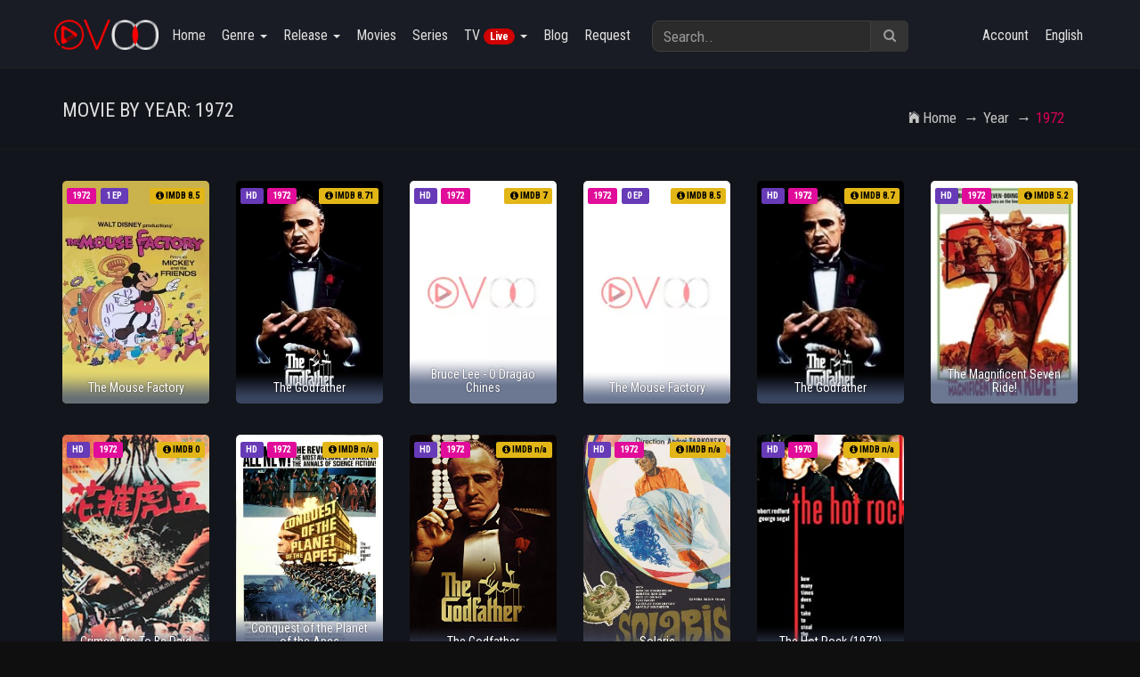

--- FILE ---
content_type: text/html; charset=UTF-8
request_url: https://ovoo.spagreen.net/demo/v33/year/1972.html
body_size: 14403
content:
<!DOCTYPE html>
<html lang=en>
<head data-cast-api-enabled=true>
<head>
<meta charset=UTF-8>
<meta name=description content=""/>
<meta name=keywords content=""/>
<meta name=author content="Jone Doe"/>
<link rel=canonical href="https://ovoo.spagreen.net/demo/v33/">
<meta name=viewport content="width=device-width, initial-scale=1">
<title>Watch 1972's movies & TV-Series online</title>
<link rel="shortcut icon" href="https://ovoo.spagreen.net/demo/v33/uploads/system_logo/favicon.ico">
<!-- Style Sheets -->
<link rel=stylesheet type="text/css" href="https://ovoo.spagreen.net/demo/v33/assets/theme/default/css/A.bootstrap.min.css+additional.css+font-awesome.min.css+ionicons.min.css+socicon-styles.css+hover-min.css+animate.css,Mcc.WrpXr9HFc_.css.pagespeed.cf.JUNWXKeSDO.css">
<!-- Font Icons -->
<!-- Font Icons -->
<link rel=stylesheet type="text/css" href="https://ovoo.spagreen.net/demo/v33/assets/theme/default/A.css,,_styles.css+css,,_responsive.css+swiper,,_css,,_swiper.min.css+swiper,,_css,,_cubik.css,Mcc.xScZi4QOHl.css.pagespeed.cf.av1xImgNoP.css">
<script src="https://ovoo.spagreen.net/demo/v33/assets/theme/default/js/jquery-2.2.4.min.js.pagespeed.jm.pJg2D_p7ze.js" crossorigin=anonymous></script>
<!-- slider -->
<!-- reCAPTCHA JavaScript API -->
<script src='https://www.google.com/recaptcha/api.js'></script>
<!-- typehead search  -->
<script src="https://code.jquery.com/ui/1.12.1/jquery-ui.js"></script>
<link href="https://cdnjs.cloudflare.com/ajax/libs/jqueryui/1.12.1/jquery-ui.css" rel=stylesheet type="text/css" media=all />
<style>.ui-state-active h4,.ui-state-active h4:visited{color:#26004d}.ui-autocomplete{width:450px;z-index:1000;background:#fff;border:1px solid #000}.ui-widget-header .ui-state-active,a.ui-button:active,.ui-button:active,.ui-button.ui-state-active:hover{border:1px solid #003eff;background:#fff;font-weight:normal;color:#fff}.ui-menu .ui-menu-item-wrapper{padding:0}.list_item_container{width:450px;height:100px;float:left;margin-left:0}.list_item_container:hover{width:450px;height:100px;float:left;margin-left:0;background-color:#f5f5f5}.list_item_container{margin-left:0;position:absolute;margin-top:-21px;width:450px}.ui-menu-item{height:100px;border-bottom:1px solid #efefef}.ui-menu-item:hover{background-color:#f5f5f5;color:#fff}.ui-widget-content .ui-state-active{background-color:#fff!important;border:none!important}.ui-widget-content .ui-state-active .list_item_container{background-color:#000;color:#fff}.ui-widget.ui-widget-content{border:1px solid #dad9d9;z-index:999999;background:#fff}.image{width:15%;float:left;padding:10px}.image img{width:50px;max-height:100px}.th-title{width:85%;float:right;white-space:nowrap;overflow:hidden;color:#999;text-align:left;padding:10px}input:focus{background-color:#f5f5f5}</style>
<!-- typehead search  -->
<style type="text/css">:root{--swiper-theme-color:#d50055;--primary-color:#d50055;--secenday-color:#ff0009}.owl-carousel .owl-next,.owl-carousel .owl-prev{background-color:var(--primary-color)}a{color:var(--primary-color)}a:hover{color:var(--secenday-color)}.vjs-chromecast-button .vjs-icon-placeholder{width:18px;height:18px}</style>
<style type="text/css">.ribbon{width:110px;height:80px;overflow:hidden;position:absolute;background:url(https://ovoo.spagreen.net/demo/v33/assets/theme/default/images/xlock.png.pagespeed.ic.PVWJsLKDrc.webp);background-repeat:no-repeat;overflow:hidden}.ribbon-top-right{bottom:0;left:0}.tv-ribbon{top:10px;left:5px;position:absolute;z-index:6;padding:2px 11px;background-color:#ffe22e;color:#383737;border-top-right-radius:5px;border-bottom-right-radius:5px;font-size:14px;font-weight:bold}.modal-header{background:var(--primary-color);border-bottom:transparent;color:#fff}</style>
<link rel=stylesheet type="text/css" href="https://ovoo.spagreen.net/demo/v33/assets/theme/default/css/A.red.css+dark.css,Mcc.RAdSJw-Zqe.css.pagespeed.cf.8XGlixS9pW.css">
<style>.bg_img{background-image:url(https://ovoo.spagreen.net/demo/v33/uploads/bg/xbg_6555ab2e5ac1d.jpg.pagespeed.ic.QuocQ9aYqI.webp)}</style>
</head>
<body class=no-scroll-y><noscript><meta HTTP-EQUIV="refresh" content="0;url='https://ovoo.spagreen.net/demo/v33/year/1972.html?PageSpeed=noscript'" /><style><!--table,div,span,font,p{display:none} --></style><div style="display:block">Please click <a href="https://ovoo.spagreen.net/demo/v33/year/1972.html?PageSpeed=noscript">here</a> if you are not redirected within a few seconds.</div></noscript>
<!-- Preloader -->
<div id=preloader>
<div id=ovoo-preloader class=ovoo-preloader>
<div class=animation-preloader>
<div class=spinner></div>
<div class=txt-loading>
<span data-text-preloader=L class=letters-loading>L</span>
<span data-text-preloader=O class=letters-loading>O</span>
<span data-text-preloader=A class=letters-loading>A</span>
<span data-text-preloader=D class=letters-loading>D</span>
<span data-text-preloader=I class=letters-loading>I</span>
<span data-text-preloader=N class=letters-loading>N</span>
<span data-text-preloader=G class=letters-loading>G</span>
</div>
</div>
<div class="loader-section section-left"></div>
<div class="loader-section section-right"></div>
</div>
</div>
<!-- end preloader -->
<div id=wrapper>
<div id=main-content>
<style type="text/css">#myFooter{background-color:#232323}#myFooter .footer-copyright{background-color:#151414}</style>
<nav class="navbar navbar-default navbar-static-top">
<div class=container>
<div class=navbar-header>
<button type=button class="navbar-toggle collapsed" data-toggle=collapse data-target="#navbar1">
<span class=sr-only>Toggle navigation</span>
<span class=icon-bar></span>
<span class=icon-bar></span>
<span class=icon-bar></span>
</button>
<a class=navbar-brand href="https://ovoo.spagreen.net/demo/v33/"><img src="[data-uri]" alt=logo>
</a>
</div>
<div class="collapse navbar-collapse" id=navbar1>
<ul class="nav navbar-nav navbar-left">
<li><a href="https://ovoo.spagreen.net/demo/v33/">Home</a></li>
<li class=dropdown>
<a href="#" class=dropdown-toggle data-toggle=dropdown>Genre <span class=caret></span></a>
<div class="dropdown-menu row col-lg-12 three-column-navbar" role=menu>
<div class=col-md-3>
<ul class="menu-item list-unstyled">
<li><a href="https://ovoo.spagreen.net/demo/v33/genre/adventure.html">Adventure</a></li>
</ul>
</div>
<div class=col-md-3>
<ul class="menu-item list-unstyled">
<li><a href="https://ovoo.spagreen.net/demo/v33/genre/animation.html">Animation</a></li>
</ul>
</div>
<div class=col-md-3>
<ul class="menu-item list-unstyled">
<li><a href="https://ovoo.spagreen.net/demo/v33/genre/biography.html">Biography</a></li>
</ul>
</div>
<div class=col-md-3>
<ul class="menu-item list-unstyled">
<li><a href="https://ovoo.spagreen.net/demo/v33/genre/comedy.html">Comedy</a></li>
</ul>
</div>
<div class=col-md-3>
<ul class="menu-item list-unstyled">
<li><a href="https://ovoo.spagreen.net/demo/v33/genre/crime.html">Crime</a></li>
</ul>
</div>
<div class=col-md-3>
<ul class="menu-item list-unstyled">
<li><a href="https://ovoo.spagreen.net/demo/v33/genre/documentary.html">Documentary</a></li>
</ul>
</div>
<div class=col-md-3>
<ul class="menu-item list-unstyled">
<li><a href="https://ovoo.spagreen.net/demo/v33/genre/drama.html">Drama</a></li>
</ul>
</div>
<div class=col-md-3>
<ul class="menu-item list-unstyled">
<li><a href="https://ovoo.spagreen.net/demo/v33/genre/family.html">Family</a></li>
</ul>
</div>
<div class=col-md-3>
<ul class="menu-item list-unstyled">
<li><a href="https://ovoo.spagreen.net/demo/v33/genre/fantasy.html">Fantasy</a></li>
</ul>
</div>
<div class=col-md-3>
<ul class="menu-item list-unstyled">
<li><a href="https://ovoo.spagreen.net/demo/v33/genre/history.html">History</a></li>
</ul>
</div>
<div class=col-md-3>
<ul class="menu-item list-unstyled">
<li><a href="https://ovoo.spagreen.net/demo/v33/genre/horror.html">Horror</a></li>
</ul>
</div>
<div class=col-md-3>
<ul class="menu-item list-unstyled">
<li><a href="https://ovoo.spagreen.net/demo/v33/genre/music.html">Music</a></li>
</ul>
</div>
<div class=col-md-3>
<ul class="menu-item list-unstyled">
<li><a href="https://ovoo.spagreen.net/demo/v33/genre/musical.html">Musical</a></li>
</ul>
</div>
<div class=col-md-3>
<ul class="menu-item list-unstyled">
<li><a href="https://ovoo.spagreen.net/demo/v33/genre/mystery.html">Mystery</a></li>
</ul>
</div>
<div class=col-md-3>
<ul class="menu-item list-unstyled">
<li><a href="https://ovoo.spagreen.net/demo/v33/genre/thriller.html">Thriller</a></li>
</ul>
</div>
<div class=col-md-3>
<ul class="menu-item list-unstyled">
<li><a href="https://ovoo.spagreen.net/demo/v33/genre/war.html">War</a></li>
</ul>
</div>
<div class=col-md-3>
<ul class="menu-item list-unstyled">
<li><a href="https://ovoo.spagreen.net/demo/v33/genre/western.html">Western</a></li>
</ul>
</div>
<div class=col-md-3>
<ul class="menu-item list-unstyled">
<li><a href="https://ovoo.spagreen.net/demo/v33/genre/drama.html"> Drama</a></li>
</ul>
</div>
<div class=col-md-3>
<ul class="menu-item list-unstyled">
<li><a href="https://ovoo.spagreen.net/demo/v33/genre/fantasy.html"> Fantasy</a></li>
</ul>
</div>
<div class=col-md-3>
<ul class="menu-item list-unstyled">
<li><a href="https://ovoo.spagreen.net/demo/v33/genre/sci-fi.html"> Sci-Fi</a></li>
</ul>
</div>
<div class=col-md-3>
<ul class="menu-item list-unstyled">
<li><a href="https://ovoo.spagreen.net/demo/v33/genre/comedy.html"> Comedy</a></li>
</ul>
</div>
<div class=col-md-3>
<ul class="menu-item list-unstyled">
<li><a href="https://ovoo.spagreen.net/demo/v33/genre/family.html"> Family</a></li>
</ul>
</div>
<div class=col-md-3>
<ul class="menu-item list-unstyled">
<li><a href="https://ovoo.spagreen.net/demo/v33/genre/action.html"> Action</a></li>
</ul>
</div>
<div class=col-md-3>
<ul class="menu-item list-unstyled">
<li><a href="https://ovoo.spagreen.net/demo/v33/genre/music.html"> Music</a></li>
</ul>
</div>
<div class=col-md-3>
<ul class="menu-item list-unstyled">
<li><a href="https://ovoo.spagreen.net/demo/v33/genre/history.html"> History</a></li>
</ul>
</div>
<div class=col-md-3>
<ul class="menu-item list-unstyled">
<li><a href="https://ovoo.spagreen.net/demo/v33/genre/crime.html"> Crime</a></li>
</ul>
</div>
<div class=col-md-3>
<ul class="menu-item list-unstyled">
<li><a href="https://ovoo.spagreen.net/demo/v33/genre/western.html"> Western</a></li>
</ul>
</div>
<div class=col-md-3>
<ul class="menu-item list-unstyled">
<li><a href="https://ovoo.spagreen.net/demo/v33/genre/sport.html"> Sport</a></li>
</ul>
</div>
<div class=col-md-3>
<ul class="menu-item list-unstyled">
<li><a href="https://ovoo.spagreen.net/demo/v33/genre/short.html"> Short</a></li>
</ul>
</div>
<div class=col-md-3>
<ul class="menu-item list-unstyled">
<li><a href="https://ovoo.spagreen.net/demo/v33/genre/mystery.html"> Mystery</a></li>
</ul>
</div>
<div class=col-md-3>
<ul class="menu-item list-unstyled">
<li><a href="https://ovoo.spagreen.net/demo/v33/genre/romance.html">Romance</a></li>
</ul>
</div>
<div class=col-md-3>
<ul class="menu-item list-unstyled">
<li><a href="https://ovoo.spagreen.net/demo/v33/genre/action-adventure.html">Action & Adventure</a></li>
</ul>
</div>
<div class=col-md-3>
<ul class="menu-item list-unstyled">
<li><a href="https://ovoo.spagreen.net/demo/v33/genre/sci-fi-fantasy.html">Sci-Fi & Fantasy</a></li>
</ul>
</div>
<div class=col-md-3>
<ul class="menu-item list-unstyled">
<li><a href="https://ovoo.spagreen.net/demo/v33/genre/science-fiction.html">Science Fiction</a></li>
</ul>
</div>
<div class=col-md-3>
<ul class="menu-item list-unstyled">
<li><a href="https://ovoo.spagreen.net/demo/v33/genre/tv-movie.html">TV Movie</a></li>
</ul>
</div>
<div class=col-md-3>
<ul class="menu-item list-unstyled">
<li><a href="https://ovoo.spagreen.net/demo/v33/genre/news.html">News</a></li>
</ul>
</div>
<div class=col-md-3>
<ul class="menu-item list-unstyled">
<li><a href="https://ovoo.spagreen.net/demo/v33/genre/جريمة.html">جريمة</a></li>
</ul>
</div>
<div class=col-md-3>
<ul class="menu-item list-unstyled">
<li><a href="https://ovoo.spagreen.net/demo/v33/genre/.html">حركة</a></li>
</ul>
</div>
<div class=col-md-3>
<ul class="menu-item list-unstyled">
<li><a href="https://ovoo.spagreen.net/demo/v33/genre/.html">خيال علمي</a></li>
</ul>
</div>
<div class=col-md-3>
<ul class="menu-item list-unstyled">
<li><a href="https://ovoo.spagreen.net/demo/v33/genre/.html">مغامرة</a></li>
</ul>
</div>
<div class=col-md-3>
<ul class="menu-item list-unstyled">
<li><a href="https://ovoo.spagreen.net/demo/v33/genre/.html">فانتازيا</a></li>
</ul>
</div>
<div class=col-md-3>
<ul class="menu-item list-unstyled">
<li><a href="https://ovoo.spagreen.net/demo/v33/genre/.html">رسوم متحركة</a></li>
</ul>
</div>
<div class=col-md-3>
<ul class="menu-item list-unstyled">
<li><a href="https://ovoo.spagreen.net/demo/v33/genre/.html">عائلي</a></li>
</ul>
</div>
<div class=col-md-3>
<ul class="menu-item list-unstyled">
<li><a href="https://ovoo.spagreen.net/demo/v33/genre/.html">كوميديا</a></li>
</ul>
</div>
<div class=col-md-3>
<ul class="menu-item list-unstyled">
<li><a href="https://ovoo.spagreen.net/demo/v33/genre/.html">وثائقي</a></li>
</ul>
</div>
<div class=col-md-3>
<ul class="menu-item list-unstyled">
<li><a href="https://ovoo.spagreen.net/demo/v33/genre/science-fiction.html">Science-Fiction</a></li>
</ul>
</div>
<div class=col-md-3>
<ul class="menu-item list-unstyled">
<li><a href="https://ovoo.spagreen.net/demo/v33/genre/historie.html">Historie</a></li>
</ul>
</div>
<div class=col-md-3>
<ul class="menu-item list-unstyled">
<li><a href="https://ovoo.spagreen.net/demo/v33/genre/abenteuer.html">Abenteuer</a></li>
</ul>
</div>
<div class=col-md-3>
<ul class="menu-item list-unstyled">
<li><a href="https://ovoo.spagreen.net/demo/v33/genre/familie.html">Familie</a></li>
</ul>
</div>
<div class=col-md-3>
<ul class="menu-item list-unstyled">
<li><a href="https://ovoo.spagreen.net/demo/v33/genre/krimi.html">Krimi</a></li>
</ul>
</div>
<div class=col-md-3>
<ul class="menu-item list-unstyled">
<li><a href="https://ovoo.spagreen.net/demo/v33/genre/acción.html">Acción</a></li>
</ul>
</div>
<div class=col-md-3>
<ul class="menu-item list-unstyled">
<li><a href="https://ovoo.spagreen.net/demo/v33/genre/ciencia-ficción.html">Ciencia ficción</a></li>
</ul>
</div>
<div class=col-md-3>
<ul class="menu-item list-unstyled">
<li><a href="https://ovoo.spagreen.net/demo/v33/genre/comedia.html">Comedia</a></li>
</ul>
</div>
<div class=col-md-3>
<ul class="menu-item list-unstyled">
<li><a href="https://ovoo.spagreen.net/demo/v33/genre/familia.html">Familia</a></li>
</ul>
</div>
<div class=col-md-3>
<ul class="menu-item list-unstyled">
<li><a href="https://ovoo.spagreen.net/demo/v33/genre/animazione.html">Animazione</a></li>
</ul>
</div>
<div class=col-md-3>
<ul class="menu-item list-unstyled">
<li><a href="https://ovoo.spagreen.net/demo/v33/genre/commedia.html">Commedia</a></li>
</ul>
</div>
<div class=col-md-3>
<ul class="menu-item list-unstyled">
<li><a href="https://ovoo.spagreen.net/demo/v33/genre/.html"></a></li>
</ul>
</div>
<div class=col-md-3>
<ul class="menu-item list-unstyled">
<li><a href="https://ovoo.spagreen.net/demo/v33/genre/ficção-científica.html">Ficção científica</a></li>
</ul>
</div>
<div class=col-md-3>
<ul class="menu-item list-unstyled">
<li><a href="https://ovoo.spagreen.net/demo/v33/genre/aventura.html">Aventura</a></li>
</ul>
</div>
<div class=col-md-3>
<ul class="menu-item list-unstyled">
<li><a href="https://ovoo.spagreen.net/demo/v33/genre/mistério.html">Mistério</a></li>
</ul>
</div>
<div class=col-md-3>
<ul class="menu-item list-unstyled">
<li><a href="https://ovoo.spagreen.net/demo/v33/genre/história.html">História</a></li>
</ul>
</div>
<div class=col-md-3>
<ul class="menu-item list-unstyled">
<li><a href="https://ovoo.spagreen.net/demo/v33/genre/vígjáték.html">Vígjáték</a></li>
</ul>
</div>
<div class=col-md-3>
<ul class="menu-item list-unstyled">
<li><a href="https://ovoo.spagreen.net/demo/v33/genre/romantikus.html">Romantikus</a></li>
</ul>
</div>
<div class=col-md-3>
<ul class="menu-item list-unstyled">
<li><a href="https://ovoo.spagreen.net/demo/v33/genre/ação.html">Ação</a></li>
</ul>
</div>
<div class=col-md-3>
<ul class="menu-item list-unstyled">
<li><a href="https://ovoo.spagreen.net/demo/v33/genre/fantasia.html">Fantasia</a></li>
</ul>
</div>
<div class=col-md-3>
<ul class="menu-item list-unstyled">
<li><a href="https://ovoo.spagreen.net/demo/v33/genre/dramma.html">Dramma</a></li>
</ul>
</div>
<div class=col-md-3>
<ul class="menu-item list-unstyled">
<li><a href="https://ovoo.spagreen.net/demo/v33/genre/phim-hài.html">Phim Hài</a></li>
</ul>
</div>
<div class=col-md-3>
<ul class="menu-item list-unstyled">
<li><a href="https://ovoo.spagreen.net/demo/v33/genre/phim-lãng-mạn.html">Phim Lãng Mạn</a></li>
</ul>
</div>
<div class=col-md-3>
<ul class="menu-item list-unstyled">
<li><a href="https://ovoo.spagreen.net/demo/v33/genre/dram.html">Dram</a></li>
</ul>
</div>
<div class=col-md-3>
<ul class="menu-item list-unstyled">
<li><a href="https://ovoo.spagreen.net/demo/v33/genre/müzik.html">Müzik</a></li>
</ul>
</div>
<div class=col-md-3>
<ul class="menu-item list-unstyled">
<li><a href="https://ovoo.spagreen.net/demo/v33/genre/aksiyon-macera.html">Aksiyon & Macera</a></li>
</ul>
</div>
<div class=col-md-3>
<ul class="menu-item list-unstyled">
<li><a href="https://ovoo.spagreen.net/demo/v33/genre/aksiyon.html">Aksiyon</a></li>
</ul>
</div>
<div class=col-md-3>
<ul class="menu-item list-unstyled">
<li><a href="https://ovoo.spagreen.net/demo/v33/genre/suç.html">Suç</a></li>
</ul>
</div>
<div class=col-md-3>
<ul class="menu-item list-unstyled">
<li><a href="https://ovoo.spagreen.net/demo/v33/genre/phim-chính-kịch.html">Phim Chính Kịch</a></li>
</ul>
</div>
<div class=col-md-3>
<ul class="menu-item list-unstyled">
<li><a href="https://ovoo.spagreen.net/demo/v33/genre/phim-lịch-sử.html">Phim Lịch Sử</a></li>
</ul>
</div>
<div class=col-md-3>
<ul class="menu-item list-unstyled">
<li><a href="https://ovoo.spagreen.net/demo/v33/genre/боевик.html">боевик</a></li>
</ul>
</div>
<div class=col-md-3>
<ul class="menu-item list-unstyled">
<li><a href="https://ovoo.spagreen.net/demo/v33/genre/фантастика.html">фантастика</a></li>
</ul>
</div>
<div class=col-md-3>
<ul class="menu-item list-unstyled">
<li><a href="https://ovoo.spagreen.net/demo/v33/genre/комедия.html">комедия</a></li>
</ul>
</div>
<div class=col-md-3>
<ul class="menu-item list-unstyled">
<li><a href="https://ovoo.spagreen.net/demo/v33/genre/семейный.html">семейный</a></li>
</ul>
</div>
<div class=col-md-3>
<ul class="menu-item list-unstyled">
<li><a href="https://ovoo.spagreen.net/demo/v33/genre/animación.html">Animación</a></li>
</ul>
</div>
<div class=col-md-3>
<ul class="menu-item list-unstyled">
<li><a href="https://ovoo.spagreen.net/demo/v33/genre/fantasie.html">Fantasie</a></li>
</ul>
</div>
<div class=col-md-3>
<ul class="menu-item list-unstyled">
<li><a href="https://ovoo.spagreen.net/demo/v33/genre/mysterie.html">Mysterie</a></li>
</ul>
</div>
<div class=col-md-3>
<ul class="menu-item list-unstyled">
<li><a href="https://ovoo.spagreen.net/demo/v33/genre/komedi.html">Komedi</a></li>
</ul>
</div>
<div class=col-md-3>
<ul class="menu-item list-unstyled">
<li><a href="https://ovoo.spagreen.net/demo/v33/genre/comedie.html">Comedie</a></li>
</ul>
</div>
<div class=col-md-3>
<ul class="menu-item list-unstyled">
<li><a href="https://ovoo.spagreen.net/demo/v33/genre/Драма.html">Драма</a></li>
</ul>
</div>
<div class=col-md-3>
<ul class="menu-item list-unstyled">
<li><a href="https://ovoo.spagreen.net/demo/v33/genre/Научна-фантастика.html">Научна-фантастика</a></li>
</ul>
</div>
<div class=col-md-3>
<ul class="menu-item list-unstyled">
<li><a href="https://ovoo.spagreen.net/demo/v33/genre/Трилър.html">Трилър</a></li>
</ul>
</div>
<div class=col-md-3>
<ul class="menu-item list-unstyled">
<li><a href="https://ovoo.spagreen.net/demo/v33/genre/Приключение.html">Приключение</a></li>
</ul>
</div>
<div class=col-md-3>
<ul class="menu-item list-unstyled">
<li><a href="https://ovoo.spagreen.net/demo/v33/genre/Мистерия.html">Мистерия</a></li>
</ul>
</div>
<div class=col-md-3>
<ul class="menu-item list-unstyled">
<li><a href="https://ovoo.spagreen.net/demo/v33/genre/suspense.html">Suspense</a></li>
</ul>
</div>
<div class=col-md-3>
<ul class="menu-item list-unstyled">
<li><a href="https://ovoo.spagreen.net/demo/v33/genre/aventure.html">Aventure</a></li>
</ul>
</div>
<div class=col-md-3>
<ul class="menu-item list-unstyled">
<li><a href="https://ovoo.spagreen.net/demo/v33/genre/kids.html">Kids</a></li>
</ul>
</div>
<div class=col-md-3>
<ul class="menu-item list-unstyled">
<li><a href="https://ovoo.spagreen.net/demo/v33/genre/animação.html">Animação</a></li>
</ul>
</div>
<div class=col-md-3>
<ul class="menu-item list-unstyled">
<li><a href="https://ovoo.spagreen.net/demo/v33/genre/komödie.html">Komödie</a></li>
</ul>
</div>
<div class=col-md-3>
<ul class="menu-item list-unstyled">
<li><a href="https://ovoo.spagreen.net/demo/v33/genre/akční.html">Akční</a></li>
</ul>
</div>
<div class=col-md-3>
<ul class="menu-item list-unstyled">
<li><a href="https://ovoo.spagreen.net/demo/v33/genre/válečný.html">Válečný</a></li>
</ul>
</div>
<div class=col-md-3>
<ul class="menu-item list-unstyled">
<li><a href="https://ovoo.spagreen.net/demo/v33/genre/macera.html">Macera</a></li>
</ul>
</div>
<div class=col-md-3>
<ul class="menu-item list-unstyled">
<li><a href="https://ovoo.spagreen.net/demo/v33/genre/fantastik.html">Fantastik</a></li>
</ul>
</div>
<div class=col-md-3>
<ul class="menu-item list-unstyled">
<li><a href="https://ovoo.spagreen.net/demo/v33/genre/bilim-kurgu.html">Bilim-Kurgu</a></li>
</ul>
</div>
<div class=col-md-3>
<ul class="menu-item list-unstyled">
<li><a href="https://ovoo.spagreen.net/demo/v33/genre/gerilim.html">Gerilim</a></li>
</ul>
</div>
<div class=col-md-3>
<ul class="menu-item list-unstyled">
<li><a href="https://ovoo.spagreen.net/demo/v33/genre/crimen.html">Crimen</a></li>
</ul>
</div>
<div class=col-md-3>
<ul class="menu-item list-unstyled">
<li><a href="https://ovoo.spagreen.net/demo/v33/genre/แอนนเมชน.html">แอนนิเมชั่น</a></li>
</ul>
</div>
<div class=col-md-3>
<ul class="menu-item list-unstyled">
<li><a href="https://ovoo.spagreen.net/demo/v33/genre/ครอบครว.html">ครอบครัว</a></li>
</ul>
</div>
<div class=col-md-3>
<ul class="menu-item list-unstyled">
<li><a href="https://ovoo.spagreen.net/demo/v33/genre/ผจญ.html">ผจญ</a></li>
</ul>
</div>
<div class=col-md-3>
<ul class="menu-item list-unstyled">
<li><a href="https://ovoo.spagreen.net/demo/v33/genre/terror.html">Terror</a></li>
</ul>
</div>
<div class=col-md-3>
<ul class="menu-item list-unstyled">
<li><a href="https://ovoo.spagreen.net/demo/v33/genre/veiksmo.html">Veiksmo</a></li>
</ul>
</div>
<div class=col-md-3>
<ul class="menu-item list-unstyled">
<li><a href="https://ovoo.spagreen.net/demo/v33/genre/mokslinė-fantastika.html">Mokslinė fantastika</a></li>
</ul>
</div>
<div class=col-md-3>
<ul class="menu-item list-unstyled">
<li><a href="https://ovoo.spagreen.net/demo/v33/genre/komedijos.html">Komedijos</a></li>
</ul>
</div>
<div class=col-md-3>
<ul class="menu-item list-unstyled">
<li><a href="https://ovoo.spagreen.net/demo/v33/genre/visai-šeimai.html">Visai šeimai</a></li>
</ul>
</div>
<div class=col-md-3>
<ul class="menu-item list-unstyled">
<li><a href="https://ovoo.spagreen.net/demo/v33/genre/azione.html">Azione</a></li>
</ul>
</div>
<div class=col-md-3>
<ul class="menu-item list-unstyled">
<li><a href="https://ovoo.spagreen.net/demo/v33/genre/fantascienza.html">Fantascienza</a></li>
</ul>
</div>
<div class=col-md-3>
<ul class="menu-item list-unstyled">
<li><a href="https://ovoo.spagreen.net/demo/v33/genre/trileriai.html">Trileriai</a></li>
</ul>
</div>
<div class=col-md-3>
<ul class="menu-item list-unstyled">
<li><a href="https://ovoo.spagreen.net/demo/v33/genre/siaubo.html">Siaubo</a></li>
</ul>
</div>
<div class=col-md-3>
<ul class="menu-item list-unstyled">
<li><a href="https://ovoo.spagreen.net/demo/v33/genre/nuotykių.html">Nuotykių</a></li>
</ul>
</div>
<div class=col-md-3>
<ul class="menu-item list-unstyled">
<li><a href="https://ovoo.spagreen.net/demo/v33/genre/maginė-fantastika.html">Maginė fantastika</a></li>
</ul>
</div>
<div class=col-md-3>
<ul class="menu-item list-unstyled">
<li><a href="https://ovoo.spagreen.net/demo/v33/genre/حرب.html">حرب</a></li>
</ul>
</div>
<div class=col-md-3>
<ul class="menu-item list-unstyled">
<li><a href="https://ovoo.spagreen.net/demo/v33/genre/رومنسية.html">رومنسية</a></li>
</ul>
</div>
<div class=col-md-3>
<ul class="menu-item list-unstyled">
<li><a href="https://ovoo.spagreen.net/demo/v33/genre/رعب.html">رعب</a></li>
</ul>
</div>
<div class=col-md-3>
<ul class="menu-item list-unstyled">
<li><a href="https://ovoo.spagreen.net/demo/v33/genre/로맨스.html">로맨스</a></li>
</ul>
</div>
<div class=col-md-3>
<ul class="menu-item list-unstyled">
<li><a href="https://ovoo.spagreen.net/demo/v33/genre/드라마.html">드라마</a></li>
</ul>
</div>
<div class=col-md-3>
<ul class="menu-item list-unstyled">
<li><a href="https://ovoo.spagreen.net/demo/v33/genre/가족.html">가족</a></li>
</ul>
</div>
<div class=col-md-3>
<ul class="menu-item list-unstyled">
<li><a href="https://ovoo.spagreen.net/demo/v33/genre/tarih.html">Tarih</a></li>
</ul>
</div>
<div class=col-md-3>
<ul class="menu-item list-unstyled">
<li><a href="https://ovoo.spagreen.net/demo/v33/genre/gizem.html">Gizem</a></li>
</ul>
</div>
<div class=col-md-3>
<ul class="menu-item list-unstyled">
<li><a href="https://ovoo.spagreen.net/demo/v33/genre/acțiune.html">Acțiune</a></li>
</ul>
</div>
<div class=col-md-3>
<ul class="menu-item list-unstyled">
<li><a href="https://ovoo.spagreen.net/demo/v33/genre/sf.html">SF</a></li>
</ul>
</div>
<div class=col-md-3>
<ul class="menu-item list-unstyled">
<li><a href="https://ovoo.spagreen.net/demo/v33/genre/aventuri.html">Aventuri</a></li>
</ul>
</div>
<div class=col-md-3>
<ul class="menu-item list-unstyled">
<li><a href="https://ovoo.spagreen.net/demo/v33/genre/триллер.html">триллер</a></li>
</ul>
</div>
<div class=col-md-3>
<ul class="menu-item list-unstyled">
<li><a href="https://ovoo.spagreen.net/demo/v33/genre/familial.html">Familial</a></li>
</ul>
</div>
<div class=col-md-3>
<ul class="menu-item list-unstyled">
<li><a href="https://ovoo.spagreen.net/demo/v33/genre/phim-hành-Động.html">Phim Hành Động</a></li>
</ul>
</div>
<div class=col-md-3>
<ul class="menu-item list-unstyled">
<li><a href="https://ovoo.spagreen.net/demo/v33/genre/phim-phiêu-lưu.html">Phim Phiêu Lưu</a></li>
</ul>
</div>
<div class=col-md-3>
<ul class="menu-item list-unstyled">
<li><a href="https://ovoo.spagreen.net/demo/v33/genre/phim-giả-tượng.html">Phim Giả Tượng</a></li>
</ul>
</div>
<div class=col-md-3>
<ul class="menu-item list-unstyled">
<li><a href="https://ovoo.spagreen.net/demo/v33/genre/phim-khoa-học-viễn-tưởng.html">Phim Khoa Học Viễn T</a></li>
</ul>
</div>
<div class=col-md-3>
<ul class="menu-item list-unstyled">
<li><a href="https://ovoo.spagreen.net/demo/v33/genre/akcja.html">Akcja</a></li>
</ul>
</div>
<div class=col-md-3>
<ul class="menu-item list-unstyled">
<li><a href="https://ovoo.spagreen.net/demo/v33/genre/мелодрама.html">мелодрама</a></li>
</ul>
</div>
<div class=col-md-3>
<ul class="menu-item list-unstyled">
<li><a href="https://ovoo.spagreen.net/demo/v33/genre/documentario.html">Documentario</a></li>
</ul>
</div>
<div class=col-md-3>
<ul class="menu-item list-unstyled">
<li><a href="https://ovoo.spagreen.net/demo/v33/genre/soap.html">Soap</a></li>
</ul>
</div>
<div class=col-md-3>
<ul class="menu-item list-unstyled">
<li><a href="https://ovoo.spagreen.net/demo/v33/genre/música.html">Música</a></li>
</ul>
</div>
<div class=col-md-3>
<ul class="menu-item list-unstyled">
<li><a href="https://ovoo.spagreen.net/demo/v33/genre/animasyon.html">Animasyon</a></li>
</ul>
</div>
<div class=col-md-3>
<ul class="menu-item list-unstyled">
<li><a href="https://ovoo.spagreen.net/demo/v33/genre/aile.html">Aile</a></li>
</ul>
</div>
<div class=col-md-3>
<ul class="menu-item list-unstyled">
<li><a href="https://ovoo.spagreen.net/demo/v33/genre/korku.html">Korku</a></li>
</ul>
</div>
<div class=col-md-3>
<ul class="menu-item list-unstyled">
<li><a href="https://ovoo.spagreen.net/demo/v33/genre/криминал.html">криминал</a></li>
</ul>
</div>
<div class=col-md-3>
<ul class="menu-item list-unstyled">
<li><a href="https://ovoo.spagreen.net/demo/v33/genre/przygodowy.html">Przygodowy</a></li>
</ul>
</div>
<div class=col-md-3>
<ul class="menu-item list-unstyled">
<li><a href="https://ovoo.spagreen.net/demo/v33/genre/dramat.html">Dramat</a></li>
</ul>
</div>
<div class=col-md-3>
<ul class="menu-item list-unstyled">
<li><a href="https://ovoo.spagreen.net/demo/v33/genre/sci-fi.html">Sci-Fi</a></li>
</ul>
</div>
<div class=col-md-3>
<ul class="menu-item list-unstyled">
<li><a href="https://ovoo.spagreen.net/demo/v33/genre/Бойовик.html">Бойовик</a></li>
</ul>
</div>
<div class=col-md-3>
<ul class="menu-item list-unstyled">
<li><a href="https://ovoo.spagreen.net/demo/v33/genre/Комедія.html">Комедія</a></li>
</ul>
</div>
<div class=col-md-3>
<ul class="menu-item list-unstyled">
<li><a href="https://ovoo.spagreen.net/demo/v33/genre/Сімейний.html">Сімейний</a></li>
</ul>
</div>
<div class=col-md-3>
<ul class="menu-item list-unstyled">
<li><a href="https://ovoo.spagreen.net/demo/v33/genre/animovaný.html">Animovaný</a></li>
</ul>
</div>
<div class=col-md-3>
<ul class="menu-item list-unstyled">
<li><a href="https://ovoo.spagreen.net/demo/v33/genre/rodinný.html">Rodinný</a></li>
</ul>
</div>
<div class=col-md-3>
<ul class="menu-item list-unstyled">
<li><a href="https://ovoo.spagreen.net/demo/v33/genre/dobrodružný.html">Dobrodružný</a></li>
</ul>
</div>
<div class=col-md-3>
<ul class="menu-item list-unstyled">
<li><a href="https://ovoo.spagreen.net/demo/v33/genre/komedie.html">Komedie</a></li>
</ul>
</div>
<div class=col-md-3>
<ul class="menu-item list-unstyled">
<li><a href="https://ovoo.spagreen.net/demo/v33/genre/drame.html">Drame</a></li>
</ul>
</div>
<div class=col-md-3>
<ul class="menu-item list-unstyled">
<li><a href="https://ovoo.spagreen.net/demo/v33/genre/science-fiction-fantastique.html">Science-Fiction & Fa</a></li>
</ul>
</div>
<div class=col-md-3>
<ul class="menu-item list-unstyled">
<li><a href="https://ovoo.spagreen.net/demo/v33/genre/science-fiction-fantastique.html">Science-Fiction & Fa</a></li>
</ul>
</div>
<div class=col-md-3>
<ul class="menu-item list-unstyled">
<li><a href="https://ovoo.spagreen.net/demo/v33/genre/avventura.html">Avventura</a></li>
</ul>
</div>
<div class=col-md-3>
<ul class="menu-item list-unstyled">
<li><a href="https://ovoo.spagreen.net/demo/v33/genre/famiglia.html">Famiglia</a></li>
</ul>
</div>
<div class=col-md-3>
<ul class="menu-item list-unstyled">
<li><a href="https://ovoo.spagreen.net/demo/v33/genre/talk.html">Talk</a></li>
</ul>
</div>
<div class=col-md-3>
<ul class="menu-item list-unstyled">
<li><a href="https://ovoo.spagreen.net/demo/v33/genre/sciencefiction.html">Sciencefiction</a></li>
</ul>
</div>
<div class=col-md-3>
<ul class="menu-item list-unstyled">
<li><a href="https://ovoo.spagreen.net/demo/v33/genre/película-de-tv.html">Película de TV</a></li>
</ul>
</div>
<div class=col-md-3>
<ul class="menu-item list-unstyled">
<li><a href="https://ovoo.spagreen.net/demo/v33/genre/Екшън-и-приключение.html">Екшън и приключение</a></li>
</ul>
</div>
<div class=col-md-3>
<ul class="menu-item list-unstyled">
<li><a href="https://ovoo.spagreen.net/demo/v33/genre/war-politics.html">War & Politics</a></li>
</ul>
</div>
<div class=col-md-3>
<ul class="menu-item list-unstyled">
<li><a href="https://ovoo.spagreen.net/demo/v33/genre/reality.html">Reality</a></li>
</ul>
</div>
<div class=col-md-3>
<ul class="menu-item list-unstyled">
<li><a href="https://ovoo.spagreen.net/demo/v33/genre/حركة-ومغامرة.html">حركة ومغامرة</a></li>
</ul>
</div>
<div class=col-md-3>
<ul class="menu-item list-unstyled">
<li><a href="https://ovoo.spagreen.net/demo/v33/genre/บ.html">บู๊</a></li>
</ul>
</div>
<div class=col-md-3>
<ul class="menu-item list-unstyled">
<li><a href="https://ovoo.spagreen.net/demo/v33/genre/นยายวทยาศาสตร.html">นิยายวิทยาศาสตร์</a></li>
</ul>
</div>
<div class=col-md-3>
<ul class="menu-item list-unstyled">
<li><a href="https://ovoo.spagreen.net/demo/v33/genre/crimă.html">Crimă</a></li>
</ul>
</div>
<div class=col-md-3>
<ul class="menu-item list-unstyled">
<li><a href="https://ovoo.spagreen.net/demo/v33/genre/horreur.html">Horreur</a></li>
</ul>
</div>
<div class=col-md-3>
<ul class="menu-item list-unstyled">
<li><a href="https://ovoo.spagreen.net/demo/v33/genre/belgesel.html">Belgesel</a></li>
</ul>
</div>
<div class=col-md-3>
<ul class="menu-item list-unstyled">
<li><a href="https://ovoo.spagreen.net/demo/v33/genre/Боевик-и-Приключения.html">Боевик и Приключения</a></li>
</ul>
</div>
<div class=col-md-3>
<ul class="menu-item list-unstyled">
<li><a href="https://ovoo.spagreen.net/demo/v33/genre/غموض.html">غموض</a></li>
</ul>
</div>
<div class=col-md-3>
<ul class="menu-item list-unstyled">
<li><a href="https://ovoo.spagreen.net/demo/v33/genre/خيال-علمي-وفانتازيا.html">خيال علمي وفانتازيا</a></li>
</ul>
</div>
<div class=col-md-3>
<ul class="menu-item list-unstyled">
<li><a href="https://ovoo.spagreen.net/demo/v33/genre/phim-hình-sự.html">Phim Hình Sự</a></li>
</ul>
</div>
<div class=col-md-3>
<ul class="menu-item list-unstyled">
<li><a href="https://ovoo.spagreen.net/demo/v33/genre/science-fiction-fantastique.html">Science-Fiction & Fa</a></li>
</ul>
</div>
<div class=col-md-3>
<ul class="menu-item list-unstyled">
<li><a href="https://ovoo.spagreen.net/demo/v33/genre/tajemnica.html">Tajemnica</a></li>
</ul>
</div>
<div class=col-md-3>
<ul class="menu-item list-unstyled">
<li><a href="https://ovoo.spagreen.net/demo/v33/genre/科幻.html">科幻</a></li>
</ul>
</div>
<div class=col-md-3>
<ul class="menu-item list-unstyled">
<li><a href="https://ovoo.spagreen.net/demo/v33/genre/剧情.html">剧情</a></li>
</ul>
</div>
<div class=col-md-3>
<ul class="menu-item list-unstyled">
<li><a href="https://ovoo.spagreen.net/demo/v33/genre/หนงรกโรแมนตก.html">หนังรักโรแมนติก</a></li>
</ul>
</div>
<div class=col-md-3>
<ul class="menu-item list-unstyled">
<li><a href="https://ovoo.spagreen.net/demo/v33/genre/หนงชวต.html">หนังชีวิต</a></li>
</ul>
</div>
<div class=col-md-3>
<ul class="menu-item list-unstyled">
<li><a href="https://ovoo.spagreen.net/demo/v33/genre/Περιπέτεια.html">Περιπέτεια</a></li>
</ul>
</div>
<div class=col-md-3>
<ul class="menu-item list-unstyled">
<li><a href="https://ovoo.spagreen.net/demo/v33/genre/Δράμα.html">Δράμα</a></li>
</ul>
</div>
<div class=col-md-3>
<ul class="menu-item list-unstyled">
<li><a href="https://ovoo.spagreen.net/demo/v33/genre/Επ-Φαντασίας.html">Επ. Φαντασίας</a></li>
</ul>
</div>
<div class=col-md-3>
<ul class="menu-item list-unstyled">
<li><a href="https://ovoo.spagreen.net/demo/v33/genre/Военен.html">Военен</a></li>
</ul>
</div>
<div class=col-md-3>
<ul class="menu-item list-unstyled">
<li><a href="https://ovoo.spagreen.net/demo/v33/genre/liebesfilm.html">Liebesfilm</a></li>
</ul>
</div>
<div class=col-md-3>
<ul class="menu-item list-unstyled">
<li><a href="https://ovoo.spagreen.net/demo/v33/genre/savaş.html">Savaş</a></li>
</ul>
</div>
<div class=col-md-3>
<ul class="menu-item list-unstyled">
<li><a href="https://ovoo.spagreen.net/demo/v33/genre/Φαντασίας.html">Φαντασίας</a></li>
</ul>
</div>
<div class=col-md-3>
<ul class="menu-item list-unstyled">
<li><a href="https://ovoo.spagreen.net/demo/v33/genre/Οικογενειακή.html">Οικογενειακή</a></li>
</ul>
</div>
<div class=col-md-3>
<ul class="menu-item list-unstyled">
<li><a href="https://ovoo.spagreen.net/demo/v33/genre/アニメーション.html">アニメーション</a></li>
</ul>
</div>
<div class=col-md-3>
<ul class="menu-item list-unstyled">
<li><a href="https://ovoo.spagreen.net/demo/v33/genre/romantik.html">Romantik</a></li>
</ul>
</div>
<div class=col-md-3>
<ul class="menu-item list-unstyled">
<li><a href="https://ovoo.spagreen.net/demo/v33/genre/غربي.html">غربي</a></li>
</ul>
</div>
<div class=col-md-3>
<ul class="menu-item list-unstyled">
<li><a href="https://ovoo.spagreen.net/demo/v33/genre/akció.html">Akció</a></li>
</ul>
</div>
<div class=col-md-3>
<ul class="menu-item list-unstyled">
<li><a href="https://ovoo.spagreen.net/demo/v33/genre/kaland.html">Kaland</a></li>
</ul>
</div>
<div class=col-md-3>
<ul class="menu-item list-unstyled">
<li><a href="https://ovoo.spagreen.net/demo/v33/genre/จนตนาการ.html">จินตนาการ</a></li>
</ul>
</div>
<div class=col-md-3>
<ul class="menu-item list-unstyled">
<li><a href="https://ovoo.spagreen.net/demo/v33/genre/военный.html">военный</a></li>
</ul>
</div>
<div class=col-md-3>
<ul class="menu-item list-unstyled">
<li><a href="https://ovoo.spagreen.net/demo/v33/genre/приключения.html">приключения</a></li>
</ul>
</div>
<div class=col-md-3>
<ul class="menu-item list-unstyled">
<li><a href="https://ovoo.spagreen.net/demo/v33/genre/фэнтези.html">фэнтези</a></li>
</ul>
</div>
<div class=col-md-3>
<ul class="menu-item list-unstyled">
<li><a href="https://ovoo.spagreen.net/demo/v33/genre/science-fiction-fantastique.html">Science-Fiction & Fa</a></li>
</ul>
</div>
<div class=col-md-3>
<ul class="menu-item list-unstyled">
<li><a href="https://ovoo.spagreen.net/demo/v33/genre/fantastique.html">Fantastique</a></li>
</ul>
</div>
<div class=col-md-3>
<ul class="menu-item list-unstyled">
<li><a href="https://ovoo.spagreen.net/demo/v33/genre/Δράση.html">Δράση</a></li>
</ul>
</div>
<div class=col-md-3>
<ul class="menu-item list-unstyled">
<li><a href="https://ovoo.spagreen.net/demo/v33/genre/phim-bí-Ẩn.html">Phim Bí Ẩn</a></li>
</ul>
</div>
<div class=col-md-3>
<ul class="menu-item list-unstyled">
<li><a href="https://ovoo.spagreen.net/demo/v33/genre/historyczny.html">Historyczny</a></li>
</ul>
</div>
<div class=col-md-3>
<ul class="menu-item list-unstyled">
<li><a href="https://ovoo.spagreen.net/demo/v33/genre/film-tv.html">film TV</a></li>
</ul>
</div>
<div class=col-md-3>
<ul class="menu-item list-unstyled">
<li><a href="https://ovoo.spagreen.net/demo/v33/genre/phim-gây-cấn.html">Phim Gây Cấn</a></li>
</ul>
</div>
<div class=col-md-3>
<ul class="menu-item list-unstyled">
<li><a href="https://ovoo.spagreen.net/demo/v33/genre/bilim-kurgu-fantazi.html">Bilim Kurgu & Fantaz</a></li>
</ul>
</div>
<div class=col-md-3>
<ul class="menu-item list-unstyled">
<li><a href="https://ovoo.spagreen.net/demo/v33/genre/kriminaliniai.html">Kriminaliniai</a></li>
</ul>
</div>
<div class=col-md-3>
<ul class="menu-item list-unstyled">
<li><a href="https://ovoo.spagreen.net/demo/v33/genre/dramos.html">Dramos</a></li>
</ul>
</div>
<div class=col-md-3>
<ul class="menu-item list-unstyled">
<li><a href="https://ovoo.spagreen.net/demo/v33/genre/mistiniai.html">Mistiniai</a></li>
</ul>
</div>
<div class=col-md-3>
<ul class="menu-item list-unstyled">
<li><a href="https://ovoo.spagreen.net/demo/v33/genre/موسيقى.html">موسيقى</a></li>
</ul>
</div>
<div class=col-md-3>
<ul class="menu-item list-unstyled">
<li><a href="https://ovoo.spagreen.net/demo/v33/genre/animatie.html">Animatie</a></li>
</ul>
</div>
<div class=col-md-3>
<ul class="menu-item list-unstyled">
<li><a href="https://ovoo.spagreen.net/demo/v33/genre/phim-hoạt-hình.html">Phim Hoạt Hình</a></li>
</ul>
</div>
<div class=col-md-3>
<ul class="menu-item list-unstyled">
<li><a href="https://ovoo.spagreen.net/demo/v33/genre/phim-gia-Đình.html">Phim Gia Đình</a></li>
</ul>
</div>
<div class=col-md-3>
<ul class="menu-item list-unstyled">
<li><a href="https://ovoo.spagreen.net/demo/v33/genre/phim-khoa-học-viễn-tưởng.html">Phim Khoa Học Viễn T</a></li>
</ul>
</div>
<div class=col-md-3>
<ul class="menu-item list-unstyled">
<li><a href="https://ovoo.spagreen.net/demo/v33/genre/phim-khoa-học-viễn-tưởng.html">Phim Khoa Học Viễn T</a></li>
</ul>
</div>
<div class=col-md-3>
<ul class="menu-item list-unstyled">
<li><a href="https://ovoo.spagreen.net/demo/v33/genre/мультфильм.html">мультфильм</a></li>
</ul>
</div>
<div class=col-md-3>
<ul class="menu-item list-unstyled">
<li><a href="https://ovoo.spagreen.net/demo/v33/genre/ตลก.html">ตลก</a></li>
</ul>
</div>
<div class=col-md-3>
<ul class="menu-item list-unstyled">
<li><a href="https://ovoo.spagreen.net/demo/v33/genre/ระทกขวญ.html">ระทึกขวัญ</a></li>
</ul>
</div>
<div class=col-md-3>
<ul class="menu-item list-unstyled">
<li><a href="https://ovoo.spagreen.net/demo/v33/genre/ประวตศาสตร.html">ประวัติศาสตร์</a></li>
</ul>
</div>
<div class=col-md-3>
<ul class="menu-item list-unstyled">
<li><a href="https://ovoo.spagreen.net/demo/v33/genre/สยองขวญ.html">สยองขวัญ</a></li>
</ul>
</div>
<div class=col-md-3>
<ul class="menu-item list-unstyled">
<li><a href="https://ovoo.spagreen.net/demo/v33/genre/ลกลบ.html">ลึกลับ</a></li>
</ul>
</div>
<div class=col-md-3>
<ul class="menu-item list-unstyled">
<li><a href="https://ovoo.spagreen.net/demo/v33/genre/อาชญากรรม.html">อาชญากรรม</a></li>
</ul>
</div>
<div class=col-md-3>
<ul class="menu-item list-unstyled">
<li><a href="https://ovoo.spagreen.net/demo/v33/genre/детектив.html">детектив</a></li>
</ul>
</div>
<div class=col-md-3>
<ul class="menu-item list-unstyled">
<li><a href="https://ovoo.spagreen.net/demo/v33/genre/ფენტეზი.html">ფენტეზი</a></li>
</ul>
</div>
<div class=col-md-3>
<ul class="menu-item list-unstyled">
<li><a href="https://ovoo.spagreen.net/demo/v33/genre/მძაფრსიუჟეტიანი.html">მძაფრსიუჟეტიანი</a></li>
</ul>
</div>
<div class=col-md-3>
<ul class="menu-item list-unstyled">
<li><a href="https://ovoo.spagreen.net/demo/v33/genre/სათავგადასავლო.html">სათავგადასავლო</a></li>
</ul>
</div>
<div class=col-md-3>
<ul class="menu-item list-unstyled">
<li><a href="https://ovoo.spagreen.net/demo/v33/genre/Екшън.html">Екшън</a></li>
</ul>
</div>
<div class=col-md-3>
<ul class="menu-item list-unstyled">
<li><a href="https://ovoo.spagreen.net/demo/v33/genre/Криминален.html">Криминален</a></li>
</ul>
</div>
<div class=col-md-3>
<ul class="menu-item list-unstyled">
<li><a href="https://ovoo.spagreen.net/demo/v33/genre/Çocuklar.html">Çocuklar</a></li>
</ul>
</div>
<div class=col-md-3>
<ul class="menu-item list-unstyled">
<li><a href="https://ovoo.spagreen.net/demo/v33/genre/televisione-film.html">televisione film</a></li>
</ul>
</div>
<div class=col-md-3>
<ul class="menu-item list-unstyled">
<li><a href="https://ovoo.spagreen.net/demo/v33/genre/музыка.html">музыка</a></li>
</ul>
</div>
<div class=col-md-3>
<ul class="menu-item list-unstyled">
<li><a href="https://ovoo.spagreen.net/demo/v33/genre/НФ-и-Фэнтези.html">НФ и Фэнтези</a></li>
</ul>
</div>
<div class=col-md-3>
<ul class="menu-item list-unstyled">
<li><a href="https://ovoo.spagreen.net/demo/v33/genre/phim-nhạc.html">Phim Nhạc</a></li>
</ul>
</div>
<div class=col-md-3>
<ul class="menu-item list-unstyled">
<li><a href="https://ovoo.spagreen.net/demo/v33/genre/액션.html">액션</a></li>
</ul>
</div>
<div class=col-md-3>
<ul class="menu-item list-unstyled">
<li><a href="https://ovoo.spagreen.net/demo/v33/genre/모험.html">모험</a></li>
</ul>
</div>
<div class=col-md-3>
<ul class="menu-item list-unstyled">
<li><a href="https://ovoo.spagreen.net/demo/v33/genre/판타지.html">판타지</a></li>
</ul>
</div>
<div class=col-md-3>
<ul class="menu-item list-unstyled">
<li><a href="https://ovoo.spagreen.net/demo/v33/genre/phim-khoa-học-viễn-tưởng.html">Phim Khoa Học Viễn T</a></li>
</ul>
</div>
<div class=col-md-3>
<ul class="menu-item list-unstyled">
<li><a href="https://ovoo.spagreen.net/demo/v33/genre/Κωμωδία.html">Κωμωδία</a></li>
</ul>
</div>
<div class=col-md-3>
<ul class="menu-item list-unstyled">
<li><a href="https://ovoo.spagreen.net/demo/v33/genre/Θρίλερ.html">Θρίλερ</a></li>
</ul>
</div>
<div class=col-md-3>
<ul class="menu-item list-unstyled">
<li><a href="https://ovoo.spagreen.net/demo/v33/genre/Αστυνομική.html">Αστυνομική</a></li>
</ul>
</div>
<div class=col-md-3>
<ul class="menu-item list-unstyled">
<li><a href="https://ovoo.spagreen.net/demo/v33/genre/Μυστηρίου.html">Μυστηρίου</a></li>
</ul>
</div>
<div class=col-md-3>
<ul class="menu-item list-unstyled">
<li><a href="https://ovoo.spagreen.net/demo/v33/genre/documental.html">Documental</a></li>
</ul>
</div>
<div class=col-md-3>
<ul class="menu-item list-unstyled">
<li><a href="https://ovoo.spagreen.net/demo/v33/genre/science-fiction-fantastique.html">Science-Fiction & Fa</a></li>
</ul>
</div>
<div class=col-md-3>
<ul class="menu-item list-unstyled">
<li><a href="https://ovoo.spagreen.net/demo/v33/genre/science-fiction-fantastique.html">Science-Fiction & Fa</a></li>
</ul>
</div>
<div class=col-md-3>
<ul class="menu-item list-unstyled">
<li><a href="https://ovoo.spagreen.net/demo/v33/genre/bilim-kurgu-fantazi.html">Bilim Kurgu & Fantaz</a></li>
</ul>
</div>
<div class=col-md-3>
<ul class="menu-item list-unstyled">
<li><a href="https://ovoo.spagreen.net/demo/v33/genre/phim-khoa-học-viễn-tưởng.html">Phim Khoa Học Viễn T</a></li>
</ul>
</div>
<div class=col-md-3>
<ul class="menu-item list-unstyled">
<li><a href="https://ovoo.spagreen.net/demo/v33/genre/범죄.html">범죄</a></li>
</ul>
</div>
<div class=col-md-3>
<ul class="menu-item list-unstyled">
<li><a href="https://ovoo.spagreen.net/demo/v33/genre/미스터리.html">미스터리</a></li>
</ul>
</div>
<div class=col-md-3>
<ul class="menu-item list-unstyled">
<li><a href="https://ovoo.spagreen.net/demo/v33/genre/จตนมตแนววทยาศาสตร.html">จิตนิมิตแนววิทยาศาสต</a></li>
</ul>
</div>
<div class=col-md-3>
<ul class="menu-item list-unstyled">
<li><a href="https://ovoo.spagreen.net/demo/v33/genre/kryminał.html">Kryminał</a></li>
</ul>
</div>
<div class=col-md-3>
<ul class="menu-item list-unstyled">
<li><a href="https://ovoo.spagreen.net/demo/v33/genre/phim-tài-liệu.html">Phim Tài Liệu</a></li>
</ul>
</div>
<div class=col-md-3>
<ul class="menu-item list-unstyled">
<li><a href="https://ovoo.spagreen.net/demo/v33/genre/ужасы.html">ужасы</a></li>
</ul>
</div>
<div class=col-md-3>
<ul class="menu-item list-unstyled">
<li><a href="https://ovoo.spagreen.net/demo/v33/genre/phim-khoa-học-viễn-tưởng.html">Phim Khoa Học Viễn T</a></li>
</ul>
</div>
<div class=col-md-3>
<ul class="menu-item list-unstyled">
<li><a href="https://ovoo.spagreen.net/demo/v33/genre/actie.html">Actie</a></li>
</ul>
</div>
<div class=col-md-3>
<ul class="menu-item list-unstyled">
<li><a href="https://ovoo.spagreen.net/demo/v33/genre/avontuur.html">Avontuur</a></li>
</ul>
</div>
<div class=col-md-3>
<ul class="menu-item list-unstyled">
<li><a href="https://ovoo.spagreen.net/demo/v33/genre/guerra.html">Guerra</a></li>
</ul>
</div>
<div class=col-md-3>
<ul class="menu-item list-unstyled">
<li><a href="https://ovoo.spagreen.net/demo/v33/genre/动作.html">动作</a></li>
</ul>
</div>
<div class=col-md-3>
<ul class="menu-item list-unstyled">
<li><a href="https://ovoo.spagreen.net/demo/v33/genre/冒险.html">冒险</a></li>
</ul>
</div>
<div class=col-md-3>
<ul class="menu-item list-unstyled">
<li><a href="https://ovoo.spagreen.net/demo/v33/genre/สารคด.html">สารคดี</a></li>
</ul>
</div>
<div class=col-md-3>
<ul class="menu-item list-unstyled">
<li><a href="https://ovoo.spagreen.net/demo/v33/genre/ดนตร.html">ดนตรี</a></li>
</ul>
</div>
<div class=col-md-3>
<ul class="menu-item list-unstyled">
<li><a href="https://ovoo.spagreen.net/demo/v33/genre/코미디.html">코미디</a></li>
</ul>
</div>
<div class=col-md-3>
<ul class="menu-item list-unstyled">
<li><a href="https://ovoo.spagreen.net/demo/v33/genre/phim-khoa-học-viễn-tưởng.html">Phim Khoa Học Viễn T</a></li>
</ul>
</div>
<div class=col-md-3>
<ul class="menu-item list-unstyled">
<li><a href="https://ovoo.spagreen.net/demo/v33/genre/ドキュメンタリー.html">ドキュメンタリー</a></li>
</ul>
</div>
<div class=col-md-3>
<ul class="menu-item list-unstyled">
<li><a href="https://ovoo.spagreen.net/demo/v33/genre/musique.html">Musique</a></li>
</ul>
</div>
<div class=col-md-3>
<ul class="menu-item list-unstyled">
<li><a href="https://ovoo.spagreen.net/demo/v33/genre/mister.html">Mister</a></li>
</ul>
</div>
<div class=col-md-3>
<ul class="menu-item list-unstyled">
<li><a href="https://ovoo.spagreen.net/demo/v33/genre/vědeckofantastický.html">Vědeckofantastický</a></li>
</ul>
</div>
<div class=col-md-3>
<ul class="menu-item list-unstyled">
<li><a href="https://ovoo.spagreen.net/demo/v33/genre/dokumentární.html">Dokumentární</a></li>
</ul>
</div>
<div class=col-md-3>
<ul class="menu-item list-unstyled">
<li><a href="https://ovoo.spagreen.net/demo/v33/genre/phim-khoa-học-viễn-tưởng.html">Phim Khoa Học Viễn T</a></li>
</ul>
</div>
<div class=col-md-3>
<ul class="menu-item list-unstyled">
<li><a href="https://ovoo.spagreen.net/demo/v33/genre/奇幻.html">奇幻</a></li>
</ul>
</div>
<div class=col-md-3>
<ul class="menu-item list-unstyled">
<li><a href="https://ovoo.spagreen.net/demo/v33/genre/bilim-kurgu-fantazi.html">Bilim Kurgu & Fantaz</a></li>
</ul>
</div>
<div class=col-md-3>
<ul class="menu-item list-unstyled">
<li><a href="https://ovoo.spagreen.net/demo/v33/genre/bilim-kurgu-fantazi.html">Bilim Kurgu & Fantaz</a></li>
</ul>
</div>
<div class=col-md-3>
<ul class="menu-item list-unstyled">
<li><a href="https://ovoo.spagreen.net/demo/v33/genre/ผจญภย.html"> ผจญภัย</a></li>
</ul>
</div>
<div class=col-md-3>
<ul class="menu-item list-unstyled">
<li><a href="https://ovoo.spagreen.net/demo/v33/genre/bilim-kurgu-fantazi.html">Bilim Kurgu & Fantaz</a></li>
</ul>
</div>
<div class=col-md-3>
<ul class="menu-item list-unstyled">
<li><a href="https://ovoo.spagreen.net/demo/v33/genre/savaş-politik.html">Savaş & Politik</a></li>
</ul>
</div>
<div class=col-md-3>
<ul class="menu-item list-unstyled">
<li><a href="https://ovoo.spagreen.net/demo/v33/genre/gerçeklik.html">Gerçeklik</a></li>
</ul>
</div>
<div class=col-md-3>
<ul class="menu-item list-unstyled">
<li><a href="https://ovoo.spagreen.net/demo/v33/genre/واقع.html">واقع</a></li>
</ul>
</div>
<div class=col-md-3>
<ul class="menu-item list-unstyled">
<li><a href="https://ovoo.spagreen.net/demo/v33/genre/phim-khoa-học-viễn-tưởng.html">Phim Khoa Học Viễn T</a></li>
</ul>
</div>
<div class=col-md-3>
<ul class="menu-item list-unstyled">
<li><a href="https://ovoo.spagreen.net/demo/v33/genre/bilim-kurgu-fantazi.html">Bilim Kurgu & Fantaz</a></li>
</ul>
</div>
<div class=col-md-3>
<ul class="menu-item list-unstyled">
<li><a href="https://ovoo.spagreen.net/demo/v33/genre/หนงคาวบอยตะวนตก.html">หนังคาวบอยตะวันตก</a></li>
</ul>
</div>
<div class=col-md-3>
<ul class="menu-item list-unstyled">
<li><a href="https://ovoo.spagreen.net/demo/v33/genre/จตนมตแนววทยาศาสตร.html">จิตนิมิตแนววิทยาศาสต</a></li>
</ul>
</div>
<div class=col-md-3>
<ul class="menu-item list-unstyled">
<li><a href="https://ovoo.spagreen.net/demo/v33/genre/science-fiction-fantastique.html">Science-Fiction & Fa</a></li>
</ul>
</div>
<div class=col-md-3>
<ul class="menu-item list-unstyled">
<li><a href="https://ovoo.spagreen.net/demo/v33/genre/ロマンス.html">ロマンス</a></li>
</ul>
</div>
<div class=col-md-3>
<ul class="menu-item list-unstyled">
<li><a href="https://ovoo.spagreen.net/demo/v33/genre/ドラマ.html">ドラマ</a></li>
</ul>
</div>
<div class=col-md-3>
<ul class="menu-item list-unstyled">
<li><a href="https://ovoo.spagreen.net/demo/v33/genre/喜剧.html">喜剧</a></li>
</ul>
</div>
<div class=col-md-3>
<ul class="menu-item list-unstyled">
<li><a href="https://ovoo.spagreen.net/demo/v33/genre/Музика.html">Музика</a></li>
</ul>
</div>
<div class=col-md-3>
<ul class="menu-item list-unstyled">
<li><a href="https://ovoo.spagreen.net/demo/v33/genre/Детский.html">Детский</a></li>
</ul>
</div>
<div class=col-md-3>
<ul class="menu-item list-unstyled">
<li><a href="https://ovoo.spagreen.net/demo/v33/genre/téléfilm.html">Téléfilm</a></li>
</ul>
</div>
<div class=col-md-3>
<ul class="menu-item list-unstyled">
<li><a href="https://ovoo.spagreen.net/demo/v33/genre/mystère.html">Mystère</a></li>
</ul>
</div>
<div class=col-md-3>
<ul class="menu-item list-unstyled">
<li><a href="https://ovoo.spagreen.net/demo/v33/genre/phim-kinh-dị.html">Phim Kinh Dị</a></li>
</ul>
</div>
<div class=col-md-3>
<ul class="menu-item list-unstyled">
<li><a href="https://ovoo.spagreen.net/demo/v33/genre/animacja.html">Animacja</a></li>
</ul>
</div>
<div class=col-md-3>
<ul class="menu-item list-unstyled">
<li><a href="https://ovoo.spagreen.net/demo/v33/genre/familijny.html">Familijny</a></li>
</ul>
</div>
<div class=col-md-3>
<ul class="menu-item list-unstyled">
<li><a href="https://ovoo.spagreen.net/demo/v33/genre/komedia.html">Komedia</a></li>
</ul>
</div>
<div class=col-md-3>
<ul class="menu-item list-unstyled">
<li><a href="https://ovoo.spagreen.net/demo/v33/genre/bilim-kurgu-fantazi.html">Bilim Kurgu & Fantaz</a></li>
</ul>
</div>
<div class=col-md-3>
<ul class="menu-item list-unstyled">
<li><a href="https://ovoo.spagreen.net/demo/v33/genre/action.html">Action</a></li>
</ul>
</div>
<div class=col-md-3>
<ul class="menu-item list-unstyled">
<li><a href="https://ovoo.spagreen.net/demo/v33/genre/horor.html">Horor</a></li>
</ul>
</div>
<div class=col-md-3>
<ul class="menu-item list-unstyled">
<li><a href="https://ovoo.spagreen.net/demo/v33/genre/دراما.html">دراما</a></li>
</ul>
</div>
<div class=col-md-3>
<ul class="menu-item list-unstyled">
<li><a href="https://ovoo.spagreen.net/demo/v33/genre/вестерн.html">вестерн</a></li>
</ul>
</div>
<div class=col-md-3>
<ul class="menu-item list-unstyled">
<li><a href="https://ovoo.spagreen.net/demo/v33/genre/تاريخ.html">تاريخ</a></li>
</ul>
</div>
<div class=col-md-3>
<ul class="menu-item list-unstyled">
<li><a href="https://ovoo.spagreen.net/demo/v33/genre/Фентезі.html">Фентезі</a></li>
</ul>
</div>
<div class=col-md-3>
<ul class="menu-item list-unstyled">
<li><a href="https://ovoo.spagreen.net/demo/v33/genre/akčný.html">Akčný</a></li>
</ul>
</div>
<div class=col-md-3>
<ul class="menu-item list-unstyled">
<li><a href="https://ovoo.spagreen.net/demo/v33/genre/ファミリー.html">ファミリー</a></li>
</ul>
</div>
<div class=col-md-3>
<ul class="menu-item list-unstyled">
<li><a href="https://ovoo.spagreen.net/demo/v33/genre/ファンタジー.html">ファンタジー</a></li>
</ul>
</div>
<div class=col-md-3>
<ul class="menu-item list-unstyled">
<li><a href="https://ovoo.spagreen.net/demo/v33/genre/サイエンスフィクション.html">サイエンスフィクション</a></li>
</ul>
</div>
<div class=col-md-3>
<ul class="menu-item list-unstyled">
<li><a href="https://ovoo.spagreen.net/demo/v33/genre/アドベンチャー.html">アドベンチャー</a></li>
</ul>
</div>
<div class=col-md-3>
<ul class="menu-item list-unstyled">
<li><a href="https://ovoo.spagreen.net/demo/v33/genre/Анимация.html">Анимация</a></li>
</ul>
</div>
<div class=col-md-3>
<ul class="menu-item list-unstyled">
<li><a href="https://ovoo.spagreen.net/demo/v33/genre/Семеен.html">Семеен</a></li>
</ul>
</div>
<div class=col-md-3>
<ul class="menu-item list-unstyled">
<li><a href="https://ovoo.spagreen.net/demo/v33/genre/حوار.html">حوار</a></li>
</ul>
</div>
<div class=col-md-3>
<ul class="menu-item list-unstyled">
<li><a href="https://ovoo.spagreen.net/demo/v33/genre/mistero.html">Mistero</a></li>
</ul>
</div>
<div class=col-md-3>
<ul class="menu-item list-unstyled">
<li><a href="https://ovoo.spagreen.net/demo/v33/genre/phim-khoa-học-viễn-tưởng.html">Phim Khoa Học Viễn T</a></li>
</ul>
</div>
<div class=col-md-3>
<ul class="menu-item list-unstyled">
<li><a href="https://ovoo.spagreen.net/demo/v33/genre/დრამა.html">დრამა</a></li>
</ul>
</div>
<div class=col-md-3>
<ul class="menu-item list-unstyled">
<li><a href="https://ovoo.spagreen.net/demo/v33/genre/მელოდრამა.html">მელოდრამა</a></li>
</ul>
</div>
<div class=col-md-3>
<ul class="menu-item list-unstyled">
<li><a href="https://ovoo.spagreen.net/demo/v33/genre/grozljivka.html">Grozljivka</a></li>
</ul>
</div>
<div class=col-md-3>
<ul class="menu-item list-unstyled">
<li><a href="https://ovoo.spagreen.net/demo/v33/genre/misterija.html">Misterija</a></li>
</ul>
</div>
<div class=col-md-3>
<ul class="menu-item list-unstyled">
<li><a href="https://ovoo.spagreen.net/demo/v33/genre/Кriminalni.html">Кriminalni</a></li>
</ul>
</div>
<div class=col-md-3>
<ul class="menu-item list-unstyled">
<li><a href="https://ovoo.spagreen.net/demo/v33/genre/drама.html">Drама</a></li>
</ul>
</div>
<div class=col-md-3>
<ul class="menu-item list-unstyled">
<li><a href="https://ovoo.spagreen.net/demo/v33/genre/akcja-i-przygoda.html">Akcja i Przygoda</a></li>
</ul>
</div>
</div>
</li>
<li class=dropdown> <a href="#" class=dropdown-toggle data-toggle=dropdown>Release <span class=caret></span></a>
<div class="dropdown-menu row col-lg-12 three-column-navbar" role=menu>
<div class=col-md-3>
<ul class="menu-item list-unstyled">
<li><a href="https://ovoo.spagreen.net/demo/v33/year/2026.html">2026</a></li>
</ul>
</div>
<div class=col-md-3>
<ul class="menu-item list-unstyled">
<li><a href="https://ovoo.spagreen.net/demo/v33/year/2025.html">2025</a></li>
</ul>
</div>
<div class=col-md-3>
<ul class="menu-item list-unstyled">
<li><a href="https://ovoo.spagreen.net/demo/v33/year/2024.html">2024</a></li>
</ul>
</div>
<div class=col-md-3>
<ul class="menu-item list-unstyled">
<li><a href="https://ovoo.spagreen.net/demo/v33/year/2023.html">2023</a></li>
</ul>
</div>
<div class=col-md-3>
<ul class="menu-item list-unstyled">
<li><a href="https://ovoo.spagreen.net/demo/v33/year/2022.html">2022</a></li>
</ul>
</div>
<div class=col-md-3>
<ul class="menu-item list-unstyled">
<li><a href="https://ovoo.spagreen.net/demo/v33/year/2021.html">2021</a></li>
</ul>
</div>
<div class=col-md-3>
<ul class="menu-item list-unstyled">
<li><a href="https://ovoo.spagreen.net/demo/v33/year/2020.html">2020</a></li>
</ul>
</div>
<div class=col-md-3>
<ul class="menu-item list-unstyled">
<li><a href="https://ovoo.spagreen.net/demo/v33/year/2019.html">2019</a></li>
</ul>
</div>
<div class=col-md-3>
<ul class="menu-item list-unstyled">
<li><a href="https://ovoo.spagreen.net/demo/v33/year/2018.html">2018</a></li>
</ul>
</div>
<div class=col-md-3>
<ul class="menu-item list-unstyled">
<li><a href="https://ovoo.spagreen.net/demo/v33/year/2017.html">2017</a></li>
</ul>
</div>
<div class=col-md-3>
<ul class="menu-item list-unstyled">
<li><a href="https://ovoo.spagreen.net/demo/v33/year/2016.html">2016</a></li>
</ul>
</div>
<div class=col-md-3>
<ul class="menu-item list-unstyled">
<li><a href="https://ovoo.spagreen.net/demo/v33/year/2015.html">2015</a></li>
</ul>
</div>
<div class=col-md-3>
<ul class="menu-item list-unstyled">
<li><a href="https://ovoo.spagreen.net/demo/v33/year/2014.html">2014</a></li>
</ul>
</div>
<div class=col-md-3>
<ul class="menu-item list-unstyled">
<li><a href="https://ovoo.spagreen.net/demo/v33/year/2013.html">2013</a></li>
</ul>
</div>
<div class=col-md-3>
<ul class="menu-item list-unstyled">
<li><a href="https://ovoo.spagreen.net/demo/v33/year/2012.html">2012</a></li>
</ul>
</div>
<div class=col-md-3>
<ul class="menu-item list-unstyled">
<li><a href="https://ovoo.spagreen.net/demo/v33/year/2011.html">2011</a></li>
</ul>
</div>
<div class=col-md-3>
<ul class="menu-item list-unstyled">
<li><a href="https://ovoo.spagreen.net/demo/v33/year/2010.html">2010</a></li>
</ul>
</div>
<div class=col-md-3>
<ul class="menu-item list-unstyled">
<li><a href="https://ovoo.spagreen.net/demo/v33/year/2009.html">2009</a></li>
</ul>
</div>
<div class=col-md-3>
<ul class="menu-item list-unstyled">
<li><a href="https://ovoo.spagreen.net/demo/v33/year/2008.html">2008</a></li>
</ul>
</div>
<div class=col-md-3>
<ul class="menu-item list-unstyled">
<li><a href="https://ovoo.spagreen.net/demo/v33/year/2007.html">2007</a></li>
</ul>
</div>
<div class=col-md-3>
<ul class="menu-item list-unstyled">
<li><a href="https://ovoo.spagreen.net/demo/v33/year/2006.html">2006</a></li>
</ul>
</div>
<div class=col-md-3>
<ul class="menu-item list-unstyled">
<li><a href="https://ovoo.spagreen.net/demo/v33/year/2005.html">2005</a></li>
</ul>
</div>
<div class=col-md-3>
<ul class="menu-item list-unstyled">
<li><a href="https://ovoo.spagreen.net/demo/v33/year/2004.html">2004</a></li>
</ul>
</div>
<div class=col-md-3>
<ul class="menu-item list-unstyled">
<li><a href="https://ovoo.spagreen.net/demo/v33/year/2003.html">2003</a></li>
</ul>
</div>
<div class=col-md-3>
<ul class="menu-item list-unstyled">
<li><a href="https://ovoo.spagreen.net/demo/v33/year/2002.html">2002</a></li>
</ul>
</div>
<div class=col-md-3>
<ul class="menu-item list-unstyled">
<li><a href="https://ovoo.spagreen.net/demo/v33/year/2001.html">2001</a></li>
</ul>
</div>
<div class=col-md-3>
<ul class="menu-item list-unstyled">
<li><a href="https://ovoo.spagreen.net/demo/v33/year/2000.html">2000</a></li>
</ul>
</div>
<div class=col-md-3>
<ul class="menu-item list-unstyled">
<li><a href="https://ovoo.spagreen.net/demo/v33/year.html">More..</a></li>
</ul>
</div>
</div>
</li>
<li><a href="https://ovoo.spagreen.net/demo/v33/movies.html">Movies</a></li>
<li><a href="https://ovoo.spagreen.net/demo/v33/tv-series.html">Series</a></li>
<li class=dropdown>
<a class=dropdown-toggle data-toggle=dropdown href="https://ovoo.spagreen.net/demo/v33/live-tv.html">TV&nbsp;<span class="badge badge-danger" style="background-color: #d00202;">Live</span>
<span class=caret></span></a>
<ul class=dropdown-menu>
<li><a href="https://ovoo.spagreen.net/demo/v33/live-tv.html">All Channels</a></li>
<li><a href="https://ovoo.spagreen.net/demo/v33/live-tv/category/bangla.html">Bangla</a></li>
<li><a href="https://ovoo.spagreen.net/demo/v33/live-tv/category/hindi.html">Hindi</a></li>
<li><a href="https://ovoo.spagreen.net/demo/v33/live-tv/category/english.html">English</a></li>
</ul>
</li>
<li><a href="https://ovoo.spagreen.net/demo/v33/blog.html">Blog</a></li>
<li><a href="#" data-toggle=modal data-target="#movieRequest">Request</a></li>
</ul>
<ul class="nav navbar-nav navbar-right">
<li class=hidden-xs-down><a href="https://ovoo.spagreen.net/demo/v33/user/login">Account</a></li>
<!-- language switch -->
<li class=dropdown><a class=app-nav__item href="#" data-toggle=dropdown style="text-transform: capitalize;">English</a>
<ul class="dropdown-menu settings-menu dropdown-menu-right">
<li><a class=dropdown-item href="https://ovoo.spagreen.net/demo/v33/language/language_switch/fr">Français</a></li>
<li><a class=dropdown-item href="https://ovoo.spagreen.net/demo/v33/language/language_switch/ar">Arabic</a></li>
</ul>
</li>
<!-- END language -->
</ul>
<form class="navbar-form navbar-left" method=get action="https://ovoo.spagreen.net/demo/v33/search">
<div class=input-group>
<input type=text name=q value="" autocomplete=off id=search-input class=form-control placeholder=Search..>
<span class=input-group-btn>
<button class="btn btn-default" type=submit><i class="fa fa-search"></i></button>
</span>
</form>
</div>
</div>
</nav>
<!-- typehead search  -->
<script type="text/javascript">$(document).ready(function(){$("#search-input").autocomplete({source:"https://ovoo.spagreen.net/demo/v33//home/autocompleteajax",focus:function(event,ui){return false;},select:function(event,ui){window.location.href=ui.item.url;}}).data("ui-autocomplete")._renderItem=function(ul,item){var inner_html='<a href="'+item.url+'" ><div class="list_item_container"><div class="image"><img src="'+item.image+'" ></div><div class="th-title"><b>'+item.title+'</b></div><br><div class="th-title">'+item.type+'</div></div></a>';return $("<li></li>").data("item.autocomplete",item).append(inner_html).appendTo(ul);};});</script>
<!-- bootstrap menu -->
<script>$(".dropdown").hover(function(){$(this).addClass("open");},function(){$(this).removeClass("open");});$('.search_tools').click(function(){$(".search").toggleClass('open');if($(".search").hasClass("open")){$(this).html('<a href="#"><span class="fa fa-close"></span></a>');}else{$(this).html('<a href="#"><span class="fa fa-search"></span></a>');}});</script>
<!-- bootstrap menu -->
<section class="inner-banner-section banner-section bg-overlay-black ">
<!-- Breadcrumb -->
<div id=title-bar>
<div class=container>
<div class=row>
<div class="col-md-6 col-sm-6 col-xs-12">
<div class=page-title>
<h1 class=text-uppercase>Movie By Year: 1972</h1>
</div>
</div>
<div class="col-md-6 col-sm-6 col-xs-12 text-right">
<ul class=breadcrumb>
<li>
<a href="https://ovoo.spagreen.net/demo/v33/"><i class="fi ion-ios-home"></i>Home</a>
</li>
<li>Year</li>
<li class=active>1972</li>
</ul>
</div>
</div>
</div>
</div>
<!-- End Breadcrumb -->
<!-- Secondary Section -->
<div id=section-opt>
<div class=container>
<div class=row>
<!-- All Movies -->
<div class="col-md-12 col-sm-12">
<div class="latest-movie movie-opt">
<div class="row clean-preset">
<div class=movie-container>
<div class="col-md-2 col-sm-3 col-xs-4">
<div class=popup data-toggle=popover data-container=body title="The Mouse Factory" data-original-title="The Mouse Factory" data-content="
      <div class='trailer-container' >
          <div class='trailer-foreground'>
                          <iframe src='https://www.youtube.com/embed/HU2ID4g7sVc?autoplay=1&loop=1&controls=0&showinfo=0' frameborder='0' allow='autoplay; encrypted-media; fullscreen'></iframe>
                      </div>
      </div>">
<div class="latest-movie-img-container lazy" style="background-image:url(https://ovoo.spagreen.net/demo/v33/uploads/video_thumb/x7891.jpg.pagespeed.ic.BvhQ0LumDs.webp);display:inline-block">
<div class=movie-img>
<a href="https://ovoo.spagreen.net/demo/v33/watch/the-mouse-factory-7891.html" class="ico-play ico-play-sm">
<svg version=1.1 id=play_sv xmlns="http://www.w3.org/2000/svg" xmlns:xlink="http://www.w3.org/1999/xlink" x=0px y=0px height=60px width=60px viewBox="0 0 100 100" enable-background="new 0 0 100 100" xml:space=preserve>
<path class=stroke-solid fill=none stroke="#ff277d" d="M49.9,2.5C23.6,2.8,2.1,24.4,2.5,50.4C2.9,76.5,24.7,98,50.3,97.5c26.4-0.6,47.4-21.8,47.2-47.7 C97.3,23.7,75.7,2.3,49.9,2.5">
</path>
<path class=stroke-dotted fill=none stroke=white d="M49.9,2.5C23.6,2.8,2.1,24.4,2.5,50.4C2.9,76.5,24.7,98,50.3,97.5c26.4-0.6,47.4-21.8,47.2-47.7 C97.3,23.7,75.7,2.3,49.9,2.5">
</path>
<path class=icon fill=white d="M38,69c-1,0.5-1.8,0-1.8-1.1V32.1c0-1.1,0.8-1.6,1.8-1.1l34,18c1,0.5,1,1.4,0,1.9L38,69z"></path>
</svg>
</a>
<div class=overlay-div></div>
<div class=video_quality_tv>
<span class="label label-primary"> 1 EP </span>
</div>
<div class=video_year_tv>
<span class="label label-year"> 1972 </span>
</div>
<div class=imdb-rating>
<span class="label label-imdb">
<i class="fa fa-info-circle" aria-hidden=true></i> IMDB 8.5 </span>
</div>
<div class=movie-title>
<h3>
<a href="https://ovoo.spagreen.net/demo/v33/watch/the-mouse-factory-7891.html">The Mouse Factory</a>
</h3>
</div>
</div>
</div>
</div>
</div>
<div class="col-md-2 col-sm-3 col-xs-4">
<div class=popup data-toggle=popover data-container=body title="The Godfather" data-original-title="The Godfather" data-content="
      <div class='trailer-container' >
          <div class='trailer-foreground'>
                          <iframe src='https://www.youtube.com/embed/fBNpSRtfIUA?autoplay=1&loop=1&controls=0&showinfo=0' frameborder='0' allow='autoplay; encrypted-media; fullscreen'></iframe>
                      </div>
      </div>">
<div class="latest-movie-img-container lazy" style="background-image: url('https://ovoo.spagreen.net/demo/v33/uploads/video_thumb/7829.jpg'); display: inline-block;">
<div class=movie-img>
<a href="https://ovoo.spagreen.net/demo/v33/watch/the-godfather-7829.html" class="ico-play ico-play-sm">
<svg version=1.1 id=play_sv xmlns="http://www.w3.org/2000/svg" xmlns:xlink="http://www.w3.org/1999/xlink" x=0px y=0px height=60px width=60px viewBox="0 0 100 100" enable-background="new 0 0 100 100" xml:space=preserve>
<path class=stroke-solid fill=none stroke="#ff277d" d="M49.9,2.5C23.6,2.8,2.1,24.4,2.5,50.4C2.9,76.5,24.7,98,50.3,97.5c26.4-0.6,47.4-21.8,47.2-47.7 C97.3,23.7,75.7,2.3,49.9,2.5">
</path>
<path class=stroke-dotted fill=none stroke=white d="M49.9,2.5C23.6,2.8,2.1,24.4,2.5,50.4C2.9,76.5,24.7,98,50.3,97.5c26.4-0.6,47.4-21.8,47.2-47.7 C97.3,23.7,75.7,2.3,49.9,2.5">
</path>
<path class=icon fill=white d="M38,69c-1,0.5-1.8,0-1.8-1.1V32.1c0-1.1,0.8-1.6,1.8-1.1l34,18c1,0.5,1,1.4,0,1.9L38,69z"></path>
</svg>
</a>
<div class=overlay-div></div>
<div class=video_quality_movie>
<span class="label label-primary"> HD </span>
</div>
<div class=video_year_movie>
<span class="label label-year"> 1972 </span>
</div>
<div class=imdb-rating>
<span class="label label-imdb">
<i class="fa fa-info-circle" aria-hidden=true></i> IMDB 8.71 </span>
</div>
<div class=movie-title>
<h3>
<a href="https://ovoo.spagreen.net/demo/v33/watch/the-godfather-7829.html">The Godfather</a>
</h3>
</div>
</div>
</div>
</div>
</div>
<div class="col-md-2 col-sm-3 col-xs-4">
<div class=popup data-toggle=popover data-container=body title="Bruce Lee - O Dragão Chines" data-original-title="Bruce Lee - O Dragão Chines" data-content="
      <div class='trailer-container' >
          <div class='trailer-foreground'>
                          <iframe src='https://www.youtube.com/embed/kVrqfYjkTdQ?autoplay=1&loop=1&controls=0&showinfo=0' frameborder='0' allow='autoplay; encrypted-media; fullscreen'></iframe>
                      </div>
      </div>">
<div class="latest-movie-img-container lazy" style="background-image:url(https://ovoo.spagreen.net/demo/v33/uploads/default_image/xthumbnail.jpg.pagespeed.ic.Smllnwe6xC.webp);display:inline-block">
<div class=movie-img>
<a href="https://ovoo.spagreen.net/demo/v33/watch/bruce-lee-o-dragão-chines.html" class="ico-play ico-play-sm">
<svg version=1.1 id=play_sv xmlns="http://www.w3.org/2000/svg" xmlns:xlink="http://www.w3.org/1999/xlink" x=0px y=0px height=60px width=60px viewBox="0 0 100 100" enable-background="new 0 0 100 100" xml:space=preserve>
<path class=stroke-solid fill=none stroke="#ff277d" d="M49.9,2.5C23.6,2.8,2.1,24.4,2.5,50.4C2.9,76.5,24.7,98,50.3,97.5c26.4-0.6,47.4-21.8,47.2-47.7 C97.3,23.7,75.7,2.3,49.9,2.5">
</path>
<path class=stroke-dotted fill=none stroke=white d="M49.9,2.5C23.6,2.8,2.1,24.4,2.5,50.4C2.9,76.5,24.7,98,50.3,97.5c26.4-0.6,47.4-21.8,47.2-47.7 C97.3,23.7,75.7,2.3,49.9,2.5">
</path>
<path class=icon fill=white d="M38,69c-1,0.5-1.8,0-1.8-1.1V32.1c0-1.1,0.8-1.6,1.8-1.1l34,18c1,0.5,1,1.4,0,1.9L38,69z"></path>
</svg>
</a>
<div class=overlay-div></div>
<div class=video_quality_movie>
<span class="label label-primary"> HD </span>
</div>
<div class=video_year_movie>
<span class="label label-year"> 1972 </span>
</div>
<div class=imdb-rating>
<span class="label label-imdb">
<i class="fa fa-info-circle" aria-hidden=true></i> IMDB 7 </span>
</div>
<div class=movie-title>
<h3>
<a href="https://ovoo.spagreen.net/demo/v33/watch/bruce-lee-o-dragão-chines.html">Bruce Lee - O Dragão Chines</a>
</h3>
</div>
</div>
</div>
</div>
</div>
<div class="col-md-2 col-sm-3 col-xs-4">
<div class=popup data-toggle=popover data-container=body title="The Mouse Factory" data-original-title="The Mouse Factory" data-content="
      <div class='trailer-container' >
          <div class='trailer-foreground'>
                          <iframe src='https://www.youtube.com/embed/kVrqfYjkTdQ?autoplay=1&loop=1&controls=0&showinfo=0' frameborder='0' allow='autoplay; encrypted-media; fullscreen'></iframe>
                      </div>
      </div>">
<div class="latest-movie-img-container lazy" style="background-image:url(https://ovoo.spagreen.net/demo/v33/uploads/default_image/xthumbnail.jpg.pagespeed.ic.Smllnwe6xC.webp);display:inline-block">
<div class=movie-img>
<a href="https://ovoo.spagreen.net/demo/v33/watch/the-mouse-factory.html" class="ico-play ico-play-sm">
<svg version=1.1 id=play_sv xmlns="http://www.w3.org/2000/svg" xmlns:xlink="http://www.w3.org/1999/xlink" x=0px y=0px height=60px width=60px viewBox="0 0 100 100" enable-background="new 0 0 100 100" xml:space=preserve>
<path class=stroke-solid fill=none stroke="#ff277d" d="M49.9,2.5C23.6,2.8,2.1,24.4,2.5,50.4C2.9,76.5,24.7,98,50.3,97.5c26.4-0.6,47.4-21.8,47.2-47.7 C97.3,23.7,75.7,2.3,49.9,2.5">
</path>
<path class=stroke-dotted fill=none stroke=white d="M49.9,2.5C23.6,2.8,2.1,24.4,2.5,50.4C2.9,76.5,24.7,98,50.3,97.5c26.4-0.6,47.4-21.8,47.2-47.7 C97.3,23.7,75.7,2.3,49.9,2.5">
</path>
<path class=icon fill=white d="M38,69c-1,0.5-1.8,0-1.8-1.1V32.1c0-1.1,0.8-1.6,1.8-1.1l34,18c1,0.5,1,1.4,0,1.9L38,69z"></path>
</svg>
</a>
<div class=overlay-div></div>
<div class=video_quality_tv>
<span class="label label-primary"> 0 EP </span>
</div>
<div class=video_year_tv>
<span class="label label-year"> 1972 </span>
</div>
<div class=imdb-rating>
<span class="label label-imdb">
<i class="fa fa-info-circle" aria-hidden=true></i> IMDB 8.5 </span>
</div>
<div class=movie-title>
<h3>
<a href="https://ovoo.spagreen.net/demo/v33/watch/the-mouse-factory.html">The Mouse Factory</a>
</h3>
</div>
</div>
</div>
</div>
</div>
<div class="col-md-2 col-sm-3 col-xs-4">
<div class=popup data-toggle=popover data-container=body title="The Godfather" data-original-title="The Godfather" data-content="
      <div class='trailer-container' >
          <div class='trailer-foreground'>
                          <iframe src='https://www.youtube.com/embed/kVrqfYjkTdQ?autoplay=1&loop=1&controls=0&showinfo=0' frameborder='0' allow='autoplay; encrypted-media; fullscreen'></iframe>
                      </div>
      </div>">
<div class="latest-movie-img-container lazy" style="background-image: url('https://ovoo.spagreen.net/demo/v33/uploads/video_thumb/6804.jpg'); display: inline-block;">
<div class=movie-img>
<a href="https://ovoo.spagreen.net/demo/v33/watch/the-godfather-6804.html" class="ico-play ico-play-sm">
<svg version=1.1 id=play_sv xmlns="http://www.w3.org/2000/svg" xmlns:xlink="http://www.w3.org/1999/xlink" x=0px y=0px height=60px width=60px viewBox="0 0 100 100" enable-background="new 0 0 100 100" xml:space=preserve>
<path class=stroke-solid fill=none stroke="#ff277d" d="M49.9,2.5C23.6,2.8,2.1,24.4,2.5,50.4C2.9,76.5,24.7,98,50.3,97.5c26.4-0.6,47.4-21.8,47.2-47.7 C97.3,23.7,75.7,2.3,49.9,2.5">
</path>
<path class=stroke-dotted fill=none stroke=white d="M49.9,2.5C23.6,2.8,2.1,24.4,2.5,50.4C2.9,76.5,24.7,98,50.3,97.5c26.4-0.6,47.4-21.8,47.2-47.7 C97.3,23.7,75.7,2.3,49.9,2.5">
</path>
<path class=icon fill=white d="M38,69c-1,0.5-1.8,0-1.8-1.1V32.1c0-1.1,0.8-1.6,1.8-1.1l34,18c1,0.5,1,1.4,0,1.9L38,69z"></path>
</svg>
</a>
<div class=overlay-div></div>
<div class=video_quality_movie>
<span class="label label-primary"> HD </span>
</div>
<div class=video_year_movie>
<span class="label label-year"> 1972 </span>
</div>
<div class=imdb-rating>
<span class="label label-imdb">
<i class="fa fa-info-circle" aria-hidden=true></i> IMDB 8.7 </span>
</div>
<div class=movie-title>
<h3>
<a href="https://ovoo.spagreen.net/demo/v33/watch/the-godfather-6804.html">The Godfather</a>
</h3>
</div>
</div>
</div>
</div>
</div>
<div class="col-md-2 col-sm-3 col-xs-4">
<div class=popup data-toggle=popover data-container=body title="The Magnificent Seven Ride!" data-original-title="The Magnificent Seven Ride!" data-content="
      <div class='trailer-container' >
          <div class='trailer-foreground'>
                          <iframe src='https://www.youtube.com/embed/kVrqfYjkTdQ?autoplay=1&loop=1&controls=0&showinfo=0' frameborder='0' allow='autoplay; encrypted-media; fullscreen'></iframe>
                      </div>
      </div>">
<div class="latest-movie-img-container lazy" style="background-image: url('https://ovoo.spagreen.net/demo/v33/uploads/video_thumb/6539.jpg'); display: inline-block;">
<div class=movie-img>
<a href="https://ovoo.spagreen.net/demo/v33/watch/the-magnificent-seven-ride.html" class="ico-play ico-play-sm">
<svg version=1.1 id=play_sv xmlns="http://www.w3.org/2000/svg" xmlns:xlink="http://www.w3.org/1999/xlink" x=0px y=0px height=60px width=60px viewBox="0 0 100 100" enable-background="new 0 0 100 100" xml:space=preserve>
<path class=stroke-solid fill=none stroke="#ff277d" d="M49.9,2.5C23.6,2.8,2.1,24.4,2.5,50.4C2.9,76.5,24.7,98,50.3,97.5c26.4-0.6,47.4-21.8,47.2-47.7 C97.3,23.7,75.7,2.3,49.9,2.5">
</path>
<path class=stroke-dotted fill=none stroke=white d="M49.9,2.5C23.6,2.8,2.1,24.4,2.5,50.4C2.9,76.5,24.7,98,50.3,97.5c26.4-0.6,47.4-21.8,47.2-47.7 C97.3,23.7,75.7,2.3,49.9,2.5">
</path>
<path class=icon fill=white d="M38,69c-1,0.5-1.8,0-1.8-1.1V32.1c0-1.1,0.8-1.6,1.8-1.1l34,18c1,0.5,1,1.4,0,1.9L38,69z"></path>
</svg>
</a>
<div class=overlay-div></div>
<div class=video_quality_movie>
<span class="label label-primary"> HD </span>
</div>
<div class=video_year_movie>
<span class="label label-year"> 1972 </span>
</div>
<div class=imdb-rating>
<span class="label label-imdb">
<i class="fa fa-info-circle" aria-hidden=true></i> IMDB 5.2 </span>
</div>
<div class=movie-title>
<h3>
<a href="https://ovoo.spagreen.net/demo/v33/watch/the-magnificent-seven-ride.html">The Magnificent Seven Ride!</a>
</h3>
</div>
</div>
</div>
</div>
</div>
<div class="col-md-2 col-sm-3 col-xs-4">
<div class=popup data-toggle=popover data-container=body title="Crimes Are To Be Paid" data-original-title="Crimes Are To Be Paid" data-content="
      <div class='trailer-container' >
          <div class='trailer-foreground'>
                          <iframe src='https://www.youtube.com/embed/kVrqfYjkTdQ?autoplay=1&loop=1&controls=0&showinfo=0' frameborder='0' allow='autoplay; encrypted-media; fullscreen'></iframe>
                      </div>
      </div>">
<div class="latest-movie-img-container lazy" style="background-image: url('https://ovoo.spagreen.net/demo/v33/uploads/video_thumb/6217.jpg'); display: inline-block;">
<div class=movie-img>
<a href="https://ovoo.spagreen.net/demo/v33/watch/crimes-are-to-be-paid.html" class="ico-play ico-play-sm">
<svg version=1.1 id=play_sv xmlns="http://www.w3.org/2000/svg" xmlns:xlink="http://www.w3.org/1999/xlink" x=0px y=0px height=60px width=60px viewBox="0 0 100 100" enable-background="new 0 0 100 100" xml:space=preserve>
<path class=stroke-solid fill=none stroke="#ff277d" d="M49.9,2.5C23.6,2.8,2.1,24.4,2.5,50.4C2.9,76.5,24.7,98,50.3,97.5c26.4-0.6,47.4-21.8,47.2-47.7 C97.3,23.7,75.7,2.3,49.9,2.5">
</path>
<path class=stroke-dotted fill=none stroke=white d="M49.9,2.5C23.6,2.8,2.1,24.4,2.5,50.4C2.9,76.5,24.7,98,50.3,97.5c26.4-0.6,47.4-21.8,47.2-47.7 C97.3,23.7,75.7,2.3,49.9,2.5">
</path>
<path class=icon fill=white d="M38,69c-1,0.5-1.8,0-1.8-1.1V32.1c0-1.1,0.8-1.6,1.8-1.1l34,18c1,0.5,1,1.4,0,1.9L38,69z"></path>
</svg>
</a>
<div class=overlay-div></div>
<div class=video_quality_movie>
<span class="label label-primary"> HD </span>
</div>
<div class=video_year_movie>
<span class="label label-year"> 1972 </span>
</div>
<div class=imdb-rating>
<span class="label label-imdb">
<i class="fa fa-info-circle" aria-hidden=true></i> IMDB 0 </span>
</div>
<div class=movie-title>
<h3>
<a href="https://ovoo.spagreen.net/demo/v33/watch/crimes-are-to-be-paid.html">Crimes Are To Be Paid</a>
</h3>
</div>
</div>
</div>
</div>
</div>
<div class="col-md-2 col-sm-3 col-xs-4">
<div class=popup data-toggle=popover data-container=body title="Conquest of the Planet of the Apes" data-original-title="Conquest of the Planet of the Apes" data-content="
      <div class='trailer-container' >
          <div class='trailer-foreground'>
                          <iframe src='https://www.youtube.com/embed/kVrqfYjkTdQ?autoplay=1&loop=1&controls=0&showinfo=0' frameborder='0' allow='autoplay; encrypted-media; fullscreen'></iframe>
                      </div>
      </div>">
<div class="latest-movie-img-container lazy" style="background-image: url('https://ovoo.spagreen.net/demo/v33/uploads/video_thumb/4879.jpg'); display: inline-block;">
<div class=movie-img>
<a href="https://ovoo.spagreen.net/demo/v33/watch/conquest-of-the-planet-of-the-apes.html" class="ico-play ico-play-sm">
<svg version=1.1 id=play_sv xmlns="http://www.w3.org/2000/svg" xmlns:xlink="http://www.w3.org/1999/xlink" x=0px y=0px height=60px width=60px viewBox="0 0 100 100" enable-background="new 0 0 100 100" xml:space=preserve>
<path class=stroke-solid fill=none stroke="#ff277d" d="M49.9,2.5C23.6,2.8,2.1,24.4,2.5,50.4C2.9,76.5,24.7,98,50.3,97.5c26.4-0.6,47.4-21.8,47.2-47.7 C97.3,23.7,75.7,2.3,49.9,2.5">
</path>
<path class=stroke-dotted fill=none stroke=white d="M49.9,2.5C23.6,2.8,2.1,24.4,2.5,50.4C2.9,76.5,24.7,98,50.3,97.5c26.4-0.6,47.4-21.8,47.2-47.7 C97.3,23.7,75.7,2.3,49.9,2.5">
</path>
<path class=icon fill=white d="M38,69c-1,0.5-1.8,0-1.8-1.1V32.1c0-1.1,0.8-1.6,1.8-1.1l34,18c1,0.5,1,1.4,0,1.9L38,69z"></path>
</svg>
</a>
<div class=overlay-div></div>
<div class=video_quality_movie>
<span class="label label-primary"> HD </span>
</div>
<div class=video_year_movie>
<span class="label label-year"> 1972 </span>
</div>
<div class=imdb-rating>
<span class="label label-imdb">
<i class="fa fa-info-circle" aria-hidden=true></i> IMDB n/a </span>
</div>
<div class=movie-title>
<h3>
<a href="https://ovoo.spagreen.net/demo/v33/watch/conquest-of-the-planet-of-the-apes.html">Conquest of the Planet of the Apes</a>
</h3>
</div>
</div>
</div>
</div>
</div>
<div class="col-md-2 col-sm-3 col-xs-4">
<div class=popup data-toggle=popover data-container=body title="The Godfather" data-original-title="The Godfather" data-content="
      <div class='trailer-container' >
          <div class='trailer-foreground'>
                          <iframe src='https://www.youtube.com/embed/kVrqfYjkTdQ?autoplay=1&loop=1&controls=0&showinfo=0' frameborder='0' allow='autoplay; encrypted-media; fullscreen'></iframe>
                      </div>
      </div>">
<div class="latest-movie-img-container lazy" style="background-image: url('https://ovoo.spagreen.net/demo/v33/uploads/video_thumb/3296.jpg'); display: inline-block;">
<div class=movie-img>
<a href="https://ovoo.spagreen.net/demo/v33/watch/the-godfather.html" class="ico-play ico-play-sm">
<svg version=1.1 id=play_sv xmlns="http://www.w3.org/2000/svg" xmlns:xlink="http://www.w3.org/1999/xlink" x=0px y=0px height=60px width=60px viewBox="0 0 100 100" enable-background="new 0 0 100 100" xml:space=preserve>
<path class=stroke-solid fill=none stroke="#ff277d" d="M49.9,2.5C23.6,2.8,2.1,24.4,2.5,50.4C2.9,76.5,24.7,98,50.3,97.5c26.4-0.6,47.4-21.8,47.2-47.7 C97.3,23.7,75.7,2.3,49.9,2.5">
</path>
<path class=stroke-dotted fill=none stroke=white d="M49.9,2.5C23.6,2.8,2.1,24.4,2.5,50.4C2.9,76.5,24.7,98,50.3,97.5c26.4-0.6,47.4-21.8,47.2-47.7 C97.3,23.7,75.7,2.3,49.9,2.5">
</path>
<path class=icon fill=white d="M38,69c-1,0.5-1.8,0-1.8-1.1V32.1c0-1.1,0.8-1.6,1.8-1.1l34,18c1,0.5,1,1.4,0,1.9L38,69z"></path>
</svg>
</a>
<div class=overlay-div></div>
<div class=video_quality_movie>
<span class="label label-primary"> HD </span>
</div>
<div class=video_year_movie>
<span class="label label-year"> 1972 </span>
</div>
<div class=imdb-rating>
<span class="label label-imdb">
<i class="fa fa-info-circle" aria-hidden=true></i> IMDB n/a </span>
</div>
<div class=movie-title>
<h3>
<a href="https://ovoo.spagreen.net/demo/v33/watch/the-godfather.html">The Godfather</a>
</h3>
</div>
</div>
</div>
</div>
</div>
<div class="col-md-2 col-sm-3 col-xs-4">
<div class=popup data-toggle=popover data-container=body title=Solaris data-original-title=Solaris data-content="
      <div class='trailer-container' >
          <div class='trailer-foreground'>
                          <iframe src='https://www.youtube.com/embed/kVrqfYjkTdQ?autoplay=1&loop=1&controls=0&showinfo=0' frameborder='0' allow='autoplay; encrypted-media; fullscreen'></iframe>
                      </div>
      </div>">
<div class="latest-movie-img-container lazy" style="background-image: url('https://ovoo.spagreen.net/demo/v33/uploads/video_thumb/3179.jpg'); display: inline-block;">
<div class=movie-img>
<a href="https://ovoo.spagreen.net/demo/v33/watch/solaris.html" class="ico-play ico-play-sm">
<svg version=1.1 id=play_sv xmlns="http://www.w3.org/2000/svg" xmlns:xlink="http://www.w3.org/1999/xlink" x=0px y=0px height=60px width=60px viewBox="0 0 100 100" enable-background="new 0 0 100 100" xml:space=preserve>
<path class=stroke-solid fill=none stroke="#ff277d" d="M49.9,2.5C23.6,2.8,2.1,24.4,2.5,50.4C2.9,76.5,24.7,98,50.3,97.5c26.4-0.6,47.4-21.8,47.2-47.7 C97.3,23.7,75.7,2.3,49.9,2.5">
</path>
<path class=stroke-dotted fill=none stroke=white d="M49.9,2.5C23.6,2.8,2.1,24.4,2.5,50.4C2.9,76.5,24.7,98,50.3,97.5c26.4-0.6,47.4-21.8,47.2-47.7 C97.3,23.7,75.7,2.3,49.9,2.5">
</path>
<path class=icon fill=white d="M38,69c-1,0.5-1.8,0-1.8-1.1V32.1c0-1.1,0.8-1.6,1.8-1.1l34,18c1,0.5,1,1.4,0,1.9L38,69z"></path>
</svg>
</a>
<div class=overlay-div></div>
<div class=video_quality_movie>
<span class="label label-primary"> HD </span>
</div>
<div class=video_year_movie>
<span class="label label-year"> 1972 </span>
</div>
<div class=imdb-rating>
<span class="label label-imdb">
<i class="fa fa-info-circle" aria-hidden=true></i> IMDB n/a </span>
</div>
<div class=movie-title>
<h3>
<a href="https://ovoo.spagreen.net/demo/v33/watch/solaris.html">Solaris</a>
</h3>
</div>
</div>
</div>
</div>
</div>
<div class="col-md-2 col-sm-3 col-xs-4">
<div class=popup data-toggle=popover data-container=body title="The Hot Rock (1972)" data-original-title="The Hot Rock (1972)" data-content="
      <div class='trailer-container' >
          <div class='trailer-foreground'>
                          <iframe src='https://www.youtube.com/embed/kVrqfYjkTdQ?autoplay=1&loop=1&controls=0&showinfo=0' frameborder='0' allow='autoplay; encrypted-media; fullscreen'></iframe>
                      </div>
      </div>">
<div class="latest-movie-img-container lazy" style="background-image: url('https://ovoo.spagreen.net/demo/v33/uploads/video_thumb/263.jpg'); display: inline-block;">
<div class=movie-img>
<a href="https://ovoo.spagreen.net/demo/v33/watch/the-hot-rock-1972.html" class="ico-play ico-play-sm">
<svg version=1.1 id=play_sv xmlns="http://www.w3.org/2000/svg" xmlns:xlink="http://www.w3.org/1999/xlink" x=0px y=0px height=60px width=60px viewBox="0 0 100 100" enable-background="new 0 0 100 100" xml:space=preserve>
<path class=stroke-solid fill=none stroke="#ff277d" d="M49.9,2.5C23.6,2.8,2.1,24.4,2.5,50.4C2.9,76.5,24.7,98,50.3,97.5c26.4-0.6,47.4-21.8,47.2-47.7 C97.3,23.7,75.7,2.3,49.9,2.5">
</path>
<path class=stroke-dotted fill=none stroke=white d="M49.9,2.5C23.6,2.8,2.1,24.4,2.5,50.4C2.9,76.5,24.7,98,50.3,97.5c26.4-0.6,47.4-21.8,47.2-47.7 C97.3,23.7,75.7,2.3,49.9,2.5">
</path>
<path class=icon fill=white d="M38,69c-1,0.5-1.8,0-1.8-1.1V32.1c0-1.1,0.8-1.6,1.8-1.1l34,18c1,0.5,1,1.4,0,1.9L38,69z"></path>
</svg>
</a>
<div class=overlay-div></div>
<div class=video_quality_movie>
<span class="label label-primary"> HD </span>
</div>
<div class=video_year_movie>
<span class="label label-year"> 1970 </span>
</div>
<div class=imdb-rating>
<span class="label label-imdb">
<i class="fa fa-info-circle" aria-hidden=true></i> IMDB n/a </span>
</div>
<div class=movie-title>
<h3>
<a href="https://ovoo.spagreen.net/demo/v33/watch/the-hot-rock-1972.html">The Hot Rock (1972)</a>
</h3>
</div>
</div>
</div>
</div>
</div>
</div>
</div>
</div>
</div>
<!-- End All Movies -->
</div>
</div>
</div>
<!-- Secondary Section -->
</section><!-- Footer Area -->
<div id=footer>
<div class=container>
<div class=row>
<div class="col-md-4 col-sm-6">
<div class="footer-about  ">
<div class=movie-heading> <span>About</span>
<div class=disable-bottom-line></div>
</div>
<img class=img-responsive src="[data-uri]" alt=Logo>
<p><br></p> </div>
</div>
<div class="col-md-4 col-sm-6">
<div class="bottom-post ">
<div class=movie-heading> <span>Useful Link</span>
<div class=disable-bottom-line></div>
</div>
<p><br></p> </div>
</div>
<div class="col-md-4 col-sm-6">
<div class="sendus  ">
<div class=movie-heading> <span>Subscribe</span>
<div class=disable-bottom-line></div>
</div>
<div id=contact-form>
<div class=expMessage></div>
<p class=text-light>Subscribe to our mailing list to receive updates on movies, series and news.</p>
<input type=text name="formInput[name]" id=name class="form-control half-wdth-field pull-right" placeholder="Your name" required>
<input type=email name="formInput[email]" id=email class="form-control half-wdth-field pull-right" placeholder=Email required>
<div>
<div id=error style="display: none;"></div>
<a class="btn btn-success" id=subscribe-btn>Subscribe </a>
</div>
</div>
</div>
</div>
</div>
</div>
</div>
<!-- Footer Area -->
<!-- copyright -->
<div id=copyright>
<div class=container>
<div class=row>
<div class="col-sm-6 text-left">
<p> Copyright Text change it from Language > Language Name > Edit Phrase</p>
</div>
<div class="col-sm-6 text-right">
<ul class=footer-list>
<li><a href="https://ovoo.spagreen.net/demo/v33/live-tv.html">Live TV</a></li>
<li><a href="https://ovoo.spagreen.net/demo/v33/tv-series.html">Series</a></li>
<li><a href="https://ovoo.spagreen.net/demo/v33/privacy-policy.html">Privacy Policy</a></li>
<li><a href="https://ovoo.spagreen.net/demo/v33/dmca.html">DMCA</a></li>
<li><a href="https://ovoo.spagreen.net/demo/v33/contact-us.html">Contact Us</a></li>
</ul>
</div>
</div>
</div>
</div>
<!-- copyright -->
<!-- ajax subscription -->
<script type="text/javascript">$(document).on('click','#subscribe-btn',function(){var email=$("#email").val();var name=$("#name").val();if(name==''){name='New Subscriber';}var hasError=false;var emailReg=/^([\w-\.]+@([\w-]+\.)+[\w-]{2,4})?$/;if(email==''){var hasError=true;$("#error").fadeIn();$("#error").html('<p class="text-danger"><strong>Opps!!&nbsp;</strong>Email must not be blank.</p>');}else if(!emailReg.test(email)){var hasError=true;$("#error").html('<p class="text-danger">Enter a valid email address.</p>');}if(hasError!=true){$.ajax({type:'POST',url:'https://ovoo.spagreen.net/demo/v33/user/subscribe',data:"name="+name+"&email="+email,dataType:'json',beforeSend:function(){$("#error").fadeOut();$("#subscribe-btn").html('Subscribing!!  Wait...');},success:function(response){var subscribe_status=response.subscribe_status;if(subscribe_status=="success"){$("#error").fadeIn();$("#subscribe-btn").html('<i class="fa fa-check" aria-hidden="true"></i> &nbsp;Subscribed');$("#error").html('<p class="text-success"><strong>Well done!</strong> Subscription successful.</p>');}else if(subscribe_status=="exist"){$("#error").fadeIn();$("#subscribe-btn").html('Subscribe');$("#error").html('<p class="text-warning">You already subscribe us earlier.</p>');}else{$("#error").fadeIn();$("#subscribe-btn").html('Subscribe');$("#error").html('<p class="text-warning"><strong>Opps!</strong> Subscription Successfully But Confirmation Email not Send.</p>');}}});}});</script>
<!-- End ajax subscription --><!-- movie requiest modal  -->
<div id=movieRequest class="modal fade" tabindex=-1 role=dialog aria-labelledby=myModalLabel aria-hidden=true style="display: none;">
<div class=modal-dialog>
<div class="modal-content p-0 b-0">
<div class="panel report-panel panel-color panel-primary">
<div class=panel-heading>
<button type=button class="close m-t-5" data-dismiss=modal aria-hidden=true>×</button>
<h3 class="panel-title text-light">Movie Request</h3>
</div>
<div class=modal-body>
<form action="https://ovoo.spagreen.net/demo/v33/send_movie_request" class="form-horizontal group-border-dashed" enctype="multipart/form-data" id=report_form method=post accept-charset=utf-8>
<div class=form-group>
<label class="col-sm-3 control-label">Name</label>
<div class=col-sm-9>
<input name=name type=text class=form-control rows=4 placeholder="Your Name" value="" required>
</div>
</div>
<div class=form-group>
<label class="col-sm-3 control-label">Email</label>
<div class=col-sm-9>
<input name=email type=email class=form-control rows=4 placeholder="Your Email" value="" required>
</div>
</div>
<div class=form-group>
<label class="col-sm-3 control-label">Movie Name</label>
<div class=col-sm-9>
<input name=movie_name type=text class=form-control rows=4 placeholder="Movie Name" required>
</div>
</div>
<div class=form-group>
<label class="col-sm-3 control-label">Message</label>
<div class=col-sm-9>
<textarea name=message id=message class=form-control rows=4 placeholder="Write your message here"></textarea>
</div>
</div>
<div class=form-group>
<label class="col-sm-3 control-label"></label>
<div class=col-sm-9>
<div data-sitekey=6LcMbEAUAAAAAPMyaSkEW1H-Dp70lBIa8AJo8JGq data-theme=dark class=g-recaptcha></div> </div>
</div>
<div id=response></div>
</div>
<div class=modal-footer>
<div class=form-group>
<div class="col-sm-offset-3 col-sm-9 m-t-15">
<button type=submit id=submit_btn class="btn btn-sm btn-success waves-effect"><span class=btn-label><i class="fa fa-paper-plane"></i></span>Send </button>
<button type="" class="btn btn-sm btn-white m-l-5 waves-effect" data-dismiss=modal>Close </button>
</div>
</div>
</div>
</div>
</div>
</div>
</div>
<!-- END movie requiest modal -->
</form>
<script type="text/javascript" src="https://ovoo.spagreen.net/demo/v33/assets/plugins/parsleyjs/dist/parsley.min.js.pagespeed.jm.xKoX8LlRH_.js"></script>
<script>jQuery(document).ready(function(){$('form').parsley();});</script>
</div>
</div>
<a href="#" class=scrollToTop><i class="fa fa-angle-up"></i></a>
<div class=navbar_wrapper>
<nav class="footer_nav footer_nav--icons">
<ul>
<li>
<a href="https://ovoo.spagreen.net/demo/v33/">
<svg class="icon icon-home" viewBox="0 0 24 24" width=24 height=24>
<path fill=currentColor d="M21.6 8.2l-9-7c-0.4-0.3-0.9-0.3-1.2 0l-9 7c-0.3 0.2-0.4 0.5-0.4 0.8v11c0 1.7 1.3 3 3 3h14c1.7 0 3-1.3 3-3v-11c0-0.3-0.1-0.6-0.4-0.8zM14 21h-4v-8h4v8zM20 20c0 0.6-0.4 1-1 1h-3v-9c0-0.6-0.4-1-1-1h-6c-0.6 0-1 0.4-1 1v9h-3c-0.6 0-1-0.4-1-1v-10.5l8-6.2 8 6.2v10.5z"></path>
</svg>
<span>Home</span>
</a>
</li>
</li><li>
<a href="https://ovoo.spagreen.net/demo/v33/user/login">
<svg class="icon icon-login" viewBox="0 0 24 24" width=24 height=24>
<g fill=currentColor>
<path d="M16 14h-8c-2.8 0-5 2.2-5 5v2c0 0.6 0.4 1 1 1s1-0.4 1-1v-2c0-1.7 1.3-3 3-3h8c1.7 0 3 1.3 3 3v2c0 0.6 0.4 1 1 1s1-0.4 1-1v-2c0-2.8-2.2-5-5-5z"></path>
<path d="M12 12c2.8 0 5-2.2 5-5s-2.2-5-5-5-5 2.2-5 5 2.2 5 5 5zM12 4c1.7 0 3 1.3 3 3s-1.3 3-3 3-3-1.3-3-3 1.3-3 3-3z"></path>
</g>
</svg>
<span>Login</span>
</a>
</li>
<li>
<a href="https://ovoo.spagreen.net/demo/v33/movies.html">
<svg class="icon icon-movies" width=23 height=23 viewBox="0 0 24 24" fill=none stroke=currentColor stroke-width=2 stroke-linecap=round stroke-linejoin=round>
<rect x=2 y=2 width=20 height=20 rx=2.18 ry=2.18></rect>
<line x1=7 y1=2 x2=7 y2=22></line>
<line x1=17 y1=2 x2=17 y2=22></line>
<line x1=2 y1=12 x2=22 y2=12></line>
<line x1=2 y1=7 x2=7 y2=7></line>
<line x1=2 y1=17 x2=7 y2=17></line>
<line x1=17 y1=17 x2=22 y2=17></line>
<line x1=17 y1=7 x2=22 y2=7></line>
</svg>
<span>Movies</span>
</a>
</li>
<li>
<a href="https://ovoo.spagreen.net/demo/v33/tv-series.html">
<svg class="icon icon-series" width=24 height=24 viewBox="0 0 24 24" fill=none stroke=currentColor stroke-width=2 stroke-linecap=round stroke-linejoin=round>
<rect x=2 y=7 width=20 height=15 rx=2 ry=2></rect>
<polyline points="17 2 12 7 7 2"></polyline>
</svg>
<span>Series</span>
</a>
</li>
<li>
<a href="#search">
<svg class="icon icon-search" viewBox="0 0 24 24" width=24 height=24>
<path fill=currentColor d="M21.7 20.3l-3.7-3.7c1.2-1.5 2-3.5 2-5.6 0-5-4-9-9-9s-9 4-9 9c0 5 4 9 9 9 2.1 0 4.1-0.7 5.6-2l3.7 3.7c0.2 0.2 0.5 0.3 0.7 0.3s0.5-0.1 0.7-0.3c0.4-0.4 0.4-1 0-1.4zM4 11c0-3.9 3.1-7 7-7s7 3.1 7 7c0 1.9-0.8 3.7-2 4.9 0 0 0 0 0 0s0 0 0 0c-1.3 1.3-3 2-4.9 2-4 0.1-7.1-3-7.1-6.9z"></path>
</svg>
<span>Search</span>
</a>
</li>
</ul>
</nav>
</div>
<div id=search class="">
<button type=button class=close>×</button>
<form method=get action="https://ovoo.spagreen.net/demo/v33/search" novalidate="">
<input type=search name=q value="" autocomplete=off id=search-input2 placeholder=Search.. class=ui-autocomplete-input>
<button type=submit class="btn btn-primary">Search</button>
</form>
</div>
<script type="text/javascript" charset=utf8 src="https://cdnjs.cloudflare.com/ajax/libs/bootstrap-3-typeahead/4.0.2/bootstrap3-typeahead.min.js"></script>
<!-- lazy image loading -->
<script type="text/javascript" src="//cdnjs.cloudflare.com/ajax/libs/jquery.lazy/1.7.6/jquery.lazy.min.js"></script>
<script type="text/javascript" src="//cdnjs.cloudflare.com/ajax/libs/jquery.lazy/1.7.6/jquery.lazy.plugins.min.js"></script>
<!-- end lazy image loading -->
<!--sweet alert2 JS -->
<link href="https://ovoo.spagreen.net/demo/v33/assets/plugins/swal2/sweetalert2.min.css" rel=stylesheet>
<!-- END sweet alert2 JS -->
<!-- Scripts -->
<script src="https://ovoo.spagreen.net/demo/v33/assets/theme/default/js/ovoo.js+bootstrap.min.js.pagespeed.jc.SJNulmSSe8.js"></script><script>eval(mod_pagespeed_o1vHBYl6pv);</script>
<script>eval(mod_pagespeed_RNCRXL4eBg);</script>
<!-- Google analytics -->
<script>(function(i,s,o,g,r,a,m){i['GoogleAnalyticsObject']=r;i[r]=i[r]||function(){(i[r].q=i[r].q||[]).push(arguments)},i[r].l=1*new Date();a=s.createElement(o),m=s.getElementsByTagName(o)[0];a.async=1;a.src=g;m.parentNode.insertBefore(a,m)})(window,document,'script','https://www.google-analytics.com/analytics.js','ga');ga('create','UA-58389133-11','auto');ga('send','pageview');</script>
<!-- END Google analytics -->
<!--sweet alert2 JS -->
<script src="https://ovoo.spagreen.net/demo/v33/assets/plugins/swal2/sweetalert2.min.js"></script>
<script>$(document).ready(function(){var success_message='';var error_message='';if(success_message!=''){swal('Success!',success_message,'success');}if(error_message!=''){swal('Error!',error_message,'error');}});</script>
<!-- oneSignal -->
<script src="https://cdn.onesignal.com/sdks/OneSignalSDK.js" async></script>
<script>var OneSignal=window.OneSignal||[];OneSignal.push(["init",{appId:"3853521a-bc6c-46ec-8c2c-5bdabd37870e",subdomainName:'push',autoRegister:false,promptOptions:{actionMessage:"We\'d like to show you notifications for the latest news.",acceptButtonText:"ALLOW",cancelButtonText:"NO THANKS"}}]);</script>
<script>function subscribe(){OneSignal.push(["registerForPushNotifications"]);event.preventDefault();}function unsubscribe(){OneSignal.setSubscription(true);}var OneSignal=OneSignal||[];OneSignal.push(function(){OneSignal.on('subscriptionChange',function(isSubscribed){console.log("The user's subscription state is now:",isSubscribed);OneSignal.sendTag("user_id","4444",function(tagsSent){console.log("Tags have finished sending!");});});var isPushSupported=OneSignal.isPushNotificationsSupported();if(isPushSupported){OneSignal.isPushNotificationsEnabled().then(function(isEnabled){if(isEnabled){console.log("Push notifications are enabled!");}else{OneSignal.showHttpPrompt();console.log("Push notifications are not enabled yet.");}});}else{console.log("Push notifications are not supported.");}});</script>
</body>
</html>

--- FILE ---
content_type: text/html; charset=utf-8
request_url: https://www.google.com/recaptcha/api2/anchor?ar=1&k=6LcMbEAUAAAAAPMyaSkEW1H-Dp70lBIa8AJo8JGq&co=aHR0cHM6Ly9vdm9vLnNwYWdyZWVuLm5ldDo0NDM.&hl=en&v=N67nZn4AqZkNcbeMu4prBgzg&theme=dark&size=normal&anchor-ms=20000&execute-ms=30000&cb=rhyx211kaytd
body_size: 49377
content:
<!DOCTYPE HTML><html dir="ltr" lang="en"><head><meta http-equiv="Content-Type" content="text/html; charset=UTF-8">
<meta http-equiv="X-UA-Compatible" content="IE=edge">
<title>reCAPTCHA</title>
<style type="text/css">
/* cyrillic-ext */
@font-face {
  font-family: 'Roboto';
  font-style: normal;
  font-weight: 400;
  font-stretch: 100%;
  src: url(//fonts.gstatic.com/s/roboto/v48/KFO7CnqEu92Fr1ME7kSn66aGLdTylUAMa3GUBHMdazTgWw.woff2) format('woff2');
  unicode-range: U+0460-052F, U+1C80-1C8A, U+20B4, U+2DE0-2DFF, U+A640-A69F, U+FE2E-FE2F;
}
/* cyrillic */
@font-face {
  font-family: 'Roboto';
  font-style: normal;
  font-weight: 400;
  font-stretch: 100%;
  src: url(//fonts.gstatic.com/s/roboto/v48/KFO7CnqEu92Fr1ME7kSn66aGLdTylUAMa3iUBHMdazTgWw.woff2) format('woff2');
  unicode-range: U+0301, U+0400-045F, U+0490-0491, U+04B0-04B1, U+2116;
}
/* greek-ext */
@font-face {
  font-family: 'Roboto';
  font-style: normal;
  font-weight: 400;
  font-stretch: 100%;
  src: url(//fonts.gstatic.com/s/roboto/v48/KFO7CnqEu92Fr1ME7kSn66aGLdTylUAMa3CUBHMdazTgWw.woff2) format('woff2');
  unicode-range: U+1F00-1FFF;
}
/* greek */
@font-face {
  font-family: 'Roboto';
  font-style: normal;
  font-weight: 400;
  font-stretch: 100%;
  src: url(//fonts.gstatic.com/s/roboto/v48/KFO7CnqEu92Fr1ME7kSn66aGLdTylUAMa3-UBHMdazTgWw.woff2) format('woff2');
  unicode-range: U+0370-0377, U+037A-037F, U+0384-038A, U+038C, U+038E-03A1, U+03A3-03FF;
}
/* math */
@font-face {
  font-family: 'Roboto';
  font-style: normal;
  font-weight: 400;
  font-stretch: 100%;
  src: url(//fonts.gstatic.com/s/roboto/v48/KFO7CnqEu92Fr1ME7kSn66aGLdTylUAMawCUBHMdazTgWw.woff2) format('woff2');
  unicode-range: U+0302-0303, U+0305, U+0307-0308, U+0310, U+0312, U+0315, U+031A, U+0326-0327, U+032C, U+032F-0330, U+0332-0333, U+0338, U+033A, U+0346, U+034D, U+0391-03A1, U+03A3-03A9, U+03B1-03C9, U+03D1, U+03D5-03D6, U+03F0-03F1, U+03F4-03F5, U+2016-2017, U+2034-2038, U+203C, U+2040, U+2043, U+2047, U+2050, U+2057, U+205F, U+2070-2071, U+2074-208E, U+2090-209C, U+20D0-20DC, U+20E1, U+20E5-20EF, U+2100-2112, U+2114-2115, U+2117-2121, U+2123-214F, U+2190, U+2192, U+2194-21AE, U+21B0-21E5, U+21F1-21F2, U+21F4-2211, U+2213-2214, U+2216-22FF, U+2308-230B, U+2310, U+2319, U+231C-2321, U+2336-237A, U+237C, U+2395, U+239B-23B7, U+23D0, U+23DC-23E1, U+2474-2475, U+25AF, U+25B3, U+25B7, U+25BD, U+25C1, U+25CA, U+25CC, U+25FB, U+266D-266F, U+27C0-27FF, U+2900-2AFF, U+2B0E-2B11, U+2B30-2B4C, U+2BFE, U+3030, U+FF5B, U+FF5D, U+1D400-1D7FF, U+1EE00-1EEFF;
}
/* symbols */
@font-face {
  font-family: 'Roboto';
  font-style: normal;
  font-weight: 400;
  font-stretch: 100%;
  src: url(//fonts.gstatic.com/s/roboto/v48/KFO7CnqEu92Fr1ME7kSn66aGLdTylUAMaxKUBHMdazTgWw.woff2) format('woff2');
  unicode-range: U+0001-000C, U+000E-001F, U+007F-009F, U+20DD-20E0, U+20E2-20E4, U+2150-218F, U+2190, U+2192, U+2194-2199, U+21AF, U+21E6-21F0, U+21F3, U+2218-2219, U+2299, U+22C4-22C6, U+2300-243F, U+2440-244A, U+2460-24FF, U+25A0-27BF, U+2800-28FF, U+2921-2922, U+2981, U+29BF, U+29EB, U+2B00-2BFF, U+4DC0-4DFF, U+FFF9-FFFB, U+10140-1018E, U+10190-1019C, U+101A0, U+101D0-101FD, U+102E0-102FB, U+10E60-10E7E, U+1D2C0-1D2D3, U+1D2E0-1D37F, U+1F000-1F0FF, U+1F100-1F1AD, U+1F1E6-1F1FF, U+1F30D-1F30F, U+1F315, U+1F31C, U+1F31E, U+1F320-1F32C, U+1F336, U+1F378, U+1F37D, U+1F382, U+1F393-1F39F, U+1F3A7-1F3A8, U+1F3AC-1F3AF, U+1F3C2, U+1F3C4-1F3C6, U+1F3CA-1F3CE, U+1F3D4-1F3E0, U+1F3ED, U+1F3F1-1F3F3, U+1F3F5-1F3F7, U+1F408, U+1F415, U+1F41F, U+1F426, U+1F43F, U+1F441-1F442, U+1F444, U+1F446-1F449, U+1F44C-1F44E, U+1F453, U+1F46A, U+1F47D, U+1F4A3, U+1F4B0, U+1F4B3, U+1F4B9, U+1F4BB, U+1F4BF, U+1F4C8-1F4CB, U+1F4D6, U+1F4DA, U+1F4DF, U+1F4E3-1F4E6, U+1F4EA-1F4ED, U+1F4F7, U+1F4F9-1F4FB, U+1F4FD-1F4FE, U+1F503, U+1F507-1F50B, U+1F50D, U+1F512-1F513, U+1F53E-1F54A, U+1F54F-1F5FA, U+1F610, U+1F650-1F67F, U+1F687, U+1F68D, U+1F691, U+1F694, U+1F698, U+1F6AD, U+1F6B2, U+1F6B9-1F6BA, U+1F6BC, U+1F6C6-1F6CF, U+1F6D3-1F6D7, U+1F6E0-1F6EA, U+1F6F0-1F6F3, U+1F6F7-1F6FC, U+1F700-1F7FF, U+1F800-1F80B, U+1F810-1F847, U+1F850-1F859, U+1F860-1F887, U+1F890-1F8AD, U+1F8B0-1F8BB, U+1F8C0-1F8C1, U+1F900-1F90B, U+1F93B, U+1F946, U+1F984, U+1F996, U+1F9E9, U+1FA00-1FA6F, U+1FA70-1FA7C, U+1FA80-1FA89, U+1FA8F-1FAC6, U+1FACE-1FADC, U+1FADF-1FAE9, U+1FAF0-1FAF8, U+1FB00-1FBFF;
}
/* vietnamese */
@font-face {
  font-family: 'Roboto';
  font-style: normal;
  font-weight: 400;
  font-stretch: 100%;
  src: url(//fonts.gstatic.com/s/roboto/v48/KFO7CnqEu92Fr1ME7kSn66aGLdTylUAMa3OUBHMdazTgWw.woff2) format('woff2');
  unicode-range: U+0102-0103, U+0110-0111, U+0128-0129, U+0168-0169, U+01A0-01A1, U+01AF-01B0, U+0300-0301, U+0303-0304, U+0308-0309, U+0323, U+0329, U+1EA0-1EF9, U+20AB;
}
/* latin-ext */
@font-face {
  font-family: 'Roboto';
  font-style: normal;
  font-weight: 400;
  font-stretch: 100%;
  src: url(//fonts.gstatic.com/s/roboto/v48/KFO7CnqEu92Fr1ME7kSn66aGLdTylUAMa3KUBHMdazTgWw.woff2) format('woff2');
  unicode-range: U+0100-02BA, U+02BD-02C5, U+02C7-02CC, U+02CE-02D7, U+02DD-02FF, U+0304, U+0308, U+0329, U+1D00-1DBF, U+1E00-1E9F, U+1EF2-1EFF, U+2020, U+20A0-20AB, U+20AD-20C0, U+2113, U+2C60-2C7F, U+A720-A7FF;
}
/* latin */
@font-face {
  font-family: 'Roboto';
  font-style: normal;
  font-weight: 400;
  font-stretch: 100%;
  src: url(//fonts.gstatic.com/s/roboto/v48/KFO7CnqEu92Fr1ME7kSn66aGLdTylUAMa3yUBHMdazQ.woff2) format('woff2');
  unicode-range: U+0000-00FF, U+0131, U+0152-0153, U+02BB-02BC, U+02C6, U+02DA, U+02DC, U+0304, U+0308, U+0329, U+2000-206F, U+20AC, U+2122, U+2191, U+2193, U+2212, U+2215, U+FEFF, U+FFFD;
}
/* cyrillic-ext */
@font-face {
  font-family: 'Roboto';
  font-style: normal;
  font-weight: 500;
  font-stretch: 100%;
  src: url(//fonts.gstatic.com/s/roboto/v48/KFO7CnqEu92Fr1ME7kSn66aGLdTylUAMa3GUBHMdazTgWw.woff2) format('woff2');
  unicode-range: U+0460-052F, U+1C80-1C8A, U+20B4, U+2DE0-2DFF, U+A640-A69F, U+FE2E-FE2F;
}
/* cyrillic */
@font-face {
  font-family: 'Roboto';
  font-style: normal;
  font-weight: 500;
  font-stretch: 100%;
  src: url(//fonts.gstatic.com/s/roboto/v48/KFO7CnqEu92Fr1ME7kSn66aGLdTylUAMa3iUBHMdazTgWw.woff2) format('woff2');
  unicode-range: U+0301, U+0400-045F, U+0490-0491, U+04B0-04B1, U+2116;
}
/* greek-ext */
@font-face {
  font-family: 'Roboto';
  font-style: normal;
  font-weight: 500;
  font-stretch: 100%;
  src: url(//fonts.gstatic.com/s/roboto/v48/KFO7CnqEu92Fr1ME7kSn66aGLdTylUAMa3CUBHMdazTgWw.woff2) format('woff2');
  unicode-range: U+1F00-1FFF;
}
/* greek */
@font-face {
  font-family: 'Roboto';
  font-style: normal;
  font-weight: 500;
  font-stretch: 100%;
  src: url(//fonts.gstatic.com/s/roboto/v48/KFO7CnqEu92Fr1ME7kSn66aGLdTylUAMa3-UBHMdazTgWw.woff2) format('woff2');
  unicode-range: U+0370-0377, U+037A-037F, U+0384-038A, U+038C, U+038E-03A1, U+03A3-03FF;
}
/* math */
@font-face {
  font-family: 'Roboto';
  font-style: normal;
  font-weight: 500;
  font-stretch: 100%;
  src: url(//fonts.gstatic.com/s/roboto/v48/KFO7CnqEu92Fr1ME7kSn66aGLdTylUAMawCUBHMdazTgWw.woff2) format('woff2');
  unicode-range: U+0302-0303, U+0305, U+0307-0308, U+0310, U+0312, U+0315, U+031A, U+0326-0327, U+032C, U+032F-0330, U+0332-0333, U+0338, U+033A, U+0346, U+034D, U+0391-03A1, U+03A3-03A9, U+03B1-03C9, U+03D1, U+03D5-03D6, U+03F0-03F1, U+03F4-03F5, U+2016-2017, U+2034-2038, U+203C, U+2040, U+2043, U+2047, U+2050, U+2057, U+205F, U+2070-2071, U+2074-208E, U+2090-209C, U+20D0-20DC, U+20E1, U+20E5-20EF, U+2100-2112, U+2114-2115, U+2117-2121, U+2123-214F, U+2190, U+2192, U+2194-21AE, U+21B0-21E5, U+21F1-21F2, U+21F4-2211, U+2213-2214, U+2216-22FF, U+2308-230B, U+2310, U+2319, U+231C-2321, U+2336-237A, U+237C, U+2395, U+239B-23B7, U+23D0, U+23DC-23E1, U+2474-2475, U+25AF, U+25B3, U+25B7, U+25BD, U+25C1, U+25CA, U+25CC, U+25FB, U+266D-266F, U+27C0-27FF, U+2900-2AFF, U+2B0E-2B11, U+2B30-2B4C, U+2BFE, U+3030, U+FF5B, U+FF5D, U+1D400-1D7FF, U+1EE00-1EEFF;
}
/* symbols */
@font-face {
  font-family: 'Roboto';
  font-style: normal;
  font-weight: 500;
  font-stretch: 100%;
  src: url(//fonts.gstatic.com/s/roboto/v48/KFO7CnqEu92Fr1ME7kSn66aGLdTylUAMaxKUBHMdazTgWw.woff2) format('woff2');
  unicode-range: U+0001-000C, U+000E-001F, U+007F-009F, U+20DD-20E0, U+20E2-20E4, U+2150-218F, U+2190, U+2192, U+2194-2199, U+21AF, U+21E6-21F0, U+21F3, U+2218-2219, U+2299, U+22C4-22C6, U+2300-243F, U+2440-244A, U+2460-24FF, U+25A0-27BF, U+2800-28FF, U+2921-2922, U+2981, U+29BF, U+29EB, U+2B00-2BFF, U+4DC0-4DFF, U+FFF9-FFFB, U+10140-1018E, U+10190-1019C, U+101A0, U+101D0-101FD, U+102E0-102FB, U+10E60-10E7E, U+1D2C0-1D2D3, U+1D2E0-1D37F, U+1F000-1F0FF, U+1F100-1F1AD, U+1F1E6-1F1FF, U+1F30D-1F30F, U+1F315, U+1F31C, U+1F31E, U+1F320-1F32C, U+1F336, U+1F378, U+1F37D, U+1F382, U+1F393-1F39F, U+1F3A7-1F3A8, U+1F3AC-1F3AF, U+1F3C2, U+1F3C4-1F3C6, U+1F3CA-1F3CE, U+1F3D4-1F3E0, U+1F3ED, U+1F3F1-1F3F3, U+1F3F5-1F3F7, U+1F408, U+1F415, U+1F41F, U+1F426, U+1F43F, U+1F441-1F442, U+1F444, U+1F446-1F449, U+1F44C-1F44E, U+1F453, U+1F46A, U+1F47D, U+1F4A3, U+1F4B0, U+1F4B3, U+1F4B9, U+1F4BB, U+1F4BF, U+1F4C8-1F4CB, U+1F4D6, U+1F4DA, U+1F4DF, U+1F4E3-1F4E6, U+1F4EA-1F4ED, U+1F4F7, U+1F4F9-1F4FB, U+1F4FD-1F4FE, U+1F503, U+1F507-1F50B, U+1F50D, U+1F512-1F513, U+1F53E-1F54A, U+1F54F-1F5FA, U+1F610, U+1F650-1F67F, U+1F687, U+1F68D, U+1F691, U+1F694, U+1F698, U+1F6AD, U+1F6B2, U+1F6B9-1F6BA, U+1F6BC, U+1F6C6-1F6CF, U+1F6D3-1F6D7, U+1F6E0-1F6EA, U+1F6F0-1F6F3, U+1F6F7-1F6FC, U+1F700-1F7FF, U+1F800-1F80B, U+1F810-1F847, U+1F850-1F859, U+1F860-1F887, U+1F890-1F8AD, U+1F8B0-1F8BB, U+1F8C0-1F8C1, U+1F900-1F90B, U+1F93B, U+1F946, U+1F984, U+1F996, U+1F9E9, U+1FA00-1FA6F, U+1FA70-1FA7C, U+1FA80-1FA89, U+1FA8F-1FAC6, U+1FACE-1FADC, U+1FADF-1FAE9, U+1FAF0-1FAF8, U+1FB00-1FBFF;
}
/* vietnamese */
@font-face {
  font-family: 'Roboto';
  font-style: normal;
  font-weight: 500;
  font-stretch: 100%;
  src: url(//fonts.gstatic.com/s/roboto/v48/KFO7CnqEu92Fr1ME7kSn66aGLdTylUAMa3OUBHMdazTgWw.woff2) format('woff2');
  unicode-range: U+0102-0103, U+0110-0111, U+0128-0129, U+0168-0169, U+01A0-01A1, U+01AF-01B0, U+0300-0301, U+0303-0304, U+0308-0309, U+0323, U+0329, U+1EA0-1EF9, U+20AB;
}
/* latin-ext */
@font-face {
  font-family: 'Roboto';
  font-style: normal;
  font-weight: 500;
  font-stretch: 100%;
  src: url(//fonts.gstatic.com/s/roboto/v48/KFO7CnqEu92Fr1ME7kSn66aGLdTylUAMa3KUBHMdazTgWw.woff2) format('woff2');
  unicode-range: U+0100-02BA, U+02BD-02C5, U+02C7-02CC, U+02CE-02D7, U+02DD-02FF, U+0304, U+0308, U+0329, U+1D00-1DBF, U+1E00-1E9F, U+1EF2-1EFF, U+2020, U+20A0-20AB, U+20AD-20C0, U+2113, U+2C60-2C7F, U+A720-A7FF;
}
/* latin */
@font-face {
  font-family: 'Roboto';
  font-style: normal;
  font-weight: 500;
  font-stretch: 100%;
  src: url(//fonts.gstatic.com/s/roboto/v48/KFO7CnqEu92Fr1ME7kSn66aGLdTylUAMa3yUBHMdazQ.woff2) format('woff2');
  unicode-range: U+0000-00FF, U+0131, U+0152-0153, U+02BB-02BC, U+02C6, U+02DA, U+02DC, U+0304, U+0308, U+0329, U+2000-206F, U+20AC, U+2122, U+2191, U+2193, U+2212, U+2215, U+FEFF, U+FFFD;
}
/* cyrillic-ext */
@font-face {
  font-family: 'Roboto';
  font-style: normal;
  font-weight: 900;
  font-stretch: 100%;
  src: url(//fonts.gstatic.com/s/roboto/v48/KFO7CnqEu92Fr1ME7kSn66aGLdTylUAMa3GUBHMdazTgWw.woff2) format('woff2');
  unicode-range: U+0460-052F, U+1C80-1C8A, U+20B4, U+2DE0-2DFF, U+A640-A69F, U+FE2E-FE2F;
}
/* cyrillic */
@font-face {
  font-family: 'Roboto';
  font-style: normal;
  font-weight: 900;
  font-stretch: 100%;
  src: url(//fonts.gstatic.com/s/roboto/v48/KFO7CnqEu92Fr1ME7kSn66aGLdTylUAMa3iUBHMdazTgWw.woff2) format('woff2');
  unicode-range: U+0301, U+0400-045F, U+0490-0491, U+04B0-04B1, U+2116;
}
/* greek-ext */
@font-face {
  font-family: 'Roboto';
  font-style: normal;
  font-weight: 900;
  font-stretch: 100%;
  src: url(//fonts.gstatic.com/s/roboto/v48/KFO7CnqEu92Fr1ME7kSn66aGLdTylUAMa3CUBHMdazTgWw.woff2) format('woff2');
  unicode-range: U+1F00-1FFF;
}
/* greek */
@font-face {
  font-family: 'Roboto';
  font-style: normal;
  font-weight: 900;
  font-stretch: 100%;
  src: url(//fonts.gstatic.com/s/roboto/v48/KFO7CnqEu92Fr1ME7kSn66aGLdTylUAMa3-UBHMdazTgWw.woff2) format('woff2');
  unicode-range: U+0370-0377, U+037A-037F, U+0384-038A, U+038C, U+038E-03A1, U+03A3-03FF;
}
/* math */
@font-face {
  font-family: 'Roboto';
  font-style: normal;
  font-weight: 900;
  font-stretch: 100%;
  src: url(//fonts.gstatic.com/s/roboto/v48/KFO7CnqEu92Fr1ME7kSn66aGLdTylUAMawCUBHMdazTgWw.woff2) format('woff2');
  unicode-range: U+0302-0303, U+0305, U+0307-0308, U+0310, U+0312, U+0315, U+031A, U+0326-0327, U+032C, U+032F-0330, U+0332-0333, U+0338, U+033A, U+0346, U+034D, U+0391-03A1, U+03A3-03A9, U+03B1-03C9, U+03D1, U+03D5-03D6, U+03F0-03F1, U+03F4-03F5, U+2016-2017, U+2034-2038, U+203C, U+2040, U+2043, U+2047, U+2050, U+2057, U+205F, U+2070-2071, U+2074-208E, U+2090-209C, U+20D0-20DC, U+20E1, U+20E5-20EF, U+2100-2112, U+2114-2115, U+2117-2121, U+2123-214F, U+2190, U+2192, U+2194-21AE, U+21B0-21E5, U+21F1-21F2, U+21F4-2211, U+2213-2214, U+2216-22FF, U+2308-230B, U+2310, U+2319, U+231C-2321, U+2336-237A, U+237C, U+2395, U+239B-23B7, U+23D0, U+23DC-23E1, U+2474-2475, U+25AF, U+25B3, U+25B7, U+25BD, U+25C1, U+25CA, U+25CC, U+25FB, U+266D-266F, U+27C0-27FF, U+2900-2AFF, U+2B0E-2B11, U+2B30-2B4C, U+2BFE, U+3030, U+FF5B, U+FF5D, U+1D400-1D7FF, U+1EE00-1EEFF;
}
/* symbols */
@font-face {
  font-family: 'Roboto';
  font-style: normal;
  font-weight: 900;
  font-stretch: 100%;
  src: url(//fonts.gstatic.com/s/roboto/v48/KFO7CnqEu92Fr1ME7kSn66aGLdTylUAMaxKUBHMdazTgWw.woff2) format('woff2');
  unicode-range: U+0001-000C, U+000E-001F, U+007F-009F, U+20DD-20E0, U+20E2-20E4, U+2150-218F, U+2190, U+2192, U+2194-2199, U+21AF, U+21E6-21F0, U+21F3, U+2218-2219, U+2299, U+22C4-22C6, U+2300-243F, U+2440-244A, U+2460-24FF, U+25A0-27BF, U+2800-28FF, U+2921-2922, U+2981, U+29BF, U+29EB, U+2B00-2BFF, U+4DC0-4DFF, U+FFF9-FFFB, U+10140-1018E, U+10190-1019C, U+101A0, U+101D0-101FD, U+102E0-102FB, U+10E60-10E7E, U+1D2C0-1D2D3, U+1D2E0-1D37F, U+1F000-1F0FF, U+1F100-1F1AD, U+1F1E6-1F1FF, U+1F30D-1F30F, U+1F315, U+1F31C, U+1F31E, U+1F320-1F32C, U+1F336, U+1F378, U+1F37D, U+1F382, U+1F393-1F39F, U+1F3A7-1F3A8, U+1F3AC-1F3AF, U+1F3C2, U+1F3C4-1F3C6, U+1F3CA-1F3CE, U+1F3D4-1F3E0, U+1F3ED, U+1F3F1-1F3F3, U+1F3F5-1F3F7, U+1F408, U+1F415, U+1F41F, U+1F426, U+1F43F, U+1F441-1F442, U+1F444, U+1F446-1F449, U+1F44C-1F44E, U+1F453, U+1F46A, U+1F47D, U+1F4A3, U+1F4B0, U+1F4B3, U+1F4B9, U+1F4BB, U+1F4BF, U+1F4C8-1F4CB, U+1F4D6, U+1F4DA, U+1F4DF, U+1F4E3-1F4E6, U+1F4EA-1F4ED, U+1F4F7, U+1F4F9-1F4FB, U+1F4FD-1F4FE, U+1F503, U+1F507-1F50B, U+1F50D, U+1F512-1F513, U+1F53E-1F54A, U+1F54F-1F5FA, U+1F610, U+1F650-1F67F, U+1F687, U+1F68D, U+1F691, U+1F694, U+1F698, U+1F6AD, U+1F6B2, U+1F6B9-1F6BA, U+1F6BC, U+1F6C6-1F6CF, U+1F6D3-1F6D7, U+1F6E0-1F6EA, U+1F6F0-1F6F3, U+1F6F7-1F6FC, U+1F700-1F7FF, U+1F800-1F80B, U+1F810-1F847, U+1F850-1F859, U+1F860-1F887, U+1F890-1F8AD, U+1F8B0-1F8BB, U+1F8C0-1F8C1, U+1F900-1F90B, U+1F93B, U+1F946, U+1F984, U+1F996, U+1F9E9, U+1FA00-1FA6F, U+1FA70-1FA7C, U+1FA80-1FA89, U+1FA8F-1FAC6, U+1FACE-1FADC, U+1FADF-1FAE9, U+1FAF0-1FAF8, U+1FB00-1FBFF;
}
/* vietnamese */
@font-face {
  font-family: 'Roboto';
  font-style: normal;
  font-weight: 900;
  font-stretch: 100%;
  src: url(//fonts.gstatic.com/s/roboto/v48/KFO7CnqEu92Fr1ME7kSn66aGLdTylUAMa3OUBHMdazTgWw.woff2) format('woff2');
  unicode-range: U+0102-0103, U+0110-0111, U+0128-0129, U+0168-0169, U+01A0-01A1, U+01AF-01B0, U+0300-0301, U+0303-0304, U+0308-0309, U+0323, U+0329, U+1EA0-1EF9, U+20AB;
}
/* latin-ext */
@font-face {
  font-family: 'Roboto';
  font-style: normal;
  font-weight: 900;
  font-stretch: 100%;
  src: url(//fonts.gstatic.com/s/roboto/v48/KFO7CnqEu92Fr1ME7kSn66aGLdTylUAMa3KUBHMdazTgWw.woff2) format('woff2');
  unicode-range: U+0100-02BA, U+02BD-02C5, U+02C7-02CC, U+02CE-02D7, U+02DD-02FF, U+0304, U+0308, U+0329, U+1D00-1DBF, U+1E00-1E9F, U+1EF2-1EFF, U+2020, U+20A0-20AB, U+20AD-20C0, U+2113, U+2C60-2C7F, U+A720-A7FF;
}
/* latin */
@font-face {
  font-family: 'Roboto';
  font-style: normal;
  font-weight: 900;
  font-stretch: 100%;
  src: url(//fonts.gstatic.com/s/roboto/v48/KFO7CnqEu92Fr1ME7kSn66aGLdTylUAMa3yUBHMdazQ.woff2) format('woff2');
  unicode-range: U+0000-00FF, U+0131, U+0152-0153, U+02BB-02BC, U+02C6, U+02DA, U+02DC, U+0304, U+0308, U+0329, U+2000-206F, U+20AC, U+2122, U+2191, U+2193, U+2212, U+2215, U+FEFF, U+FFFD;
}

</style>
<link rel="stylesheet" type="text/css" href="https://www.gstatic.com/recaptcha/releases/N67nZn4AqZkNcbeMu4prBgzg/styles__ltr.css">
<script nonce="TwyhEw7I2s68rbqP7GZxbQ" type="text/javascript">window['__recaptcha_api'] = 'https://www.google.com/recaptcha/api2/';</script>
<script type="text/javascript" src="https://www.gstatic.com/recaptcha/releases/N67nZn4AqZkNcbeMu4prBgzg/recaptcha__en.js" nonce="TwyhEw7I2s68rbqP7GZxbQ">
      
    </script></head>
<body><div id="rc-anchor-alert" class="rc-anchor-alert"></div>
<input type="hidden" id="recaptcha-token" value="[base64]">
<script type="text/javascript" nonce="TwyhEw7I2s68rbqP7GZxbQ">
      recaptcha.anchor.Main.init("[\x22ainput\x22,[\x22bgdata\x22,\x22\x22,\[base64]/[base64]/[base64]/ZyhXLGgpOnEoW04sMjEsbF0sVywwKSxoKSxmYWxzZSxmYWxzZSl9Y2F0Y2goayl7RygzNTgsVyk/[base64]/[base64]/[base64]/[base64]/[base64]/[base64]/[base64]/bmV3IEJbT10oRFswXSk6dz09Mj9uZXcgQltPXShEWzBdLERbMV0pOnc9PTM/bmV3IEJbT10oRFswXSxEWzFdLERbMl0pOnc9PTQ/[base64]/[base64]/[base64]/[base64]/[base64]\\u003d\x22,\[base64]\x22,\x22wr82dcK5XQ/[base64]/CihQ4woQDeUfCmMOTwoPCoi/CqhnDgyM5w7LDlsK+w7Ahw75vY1TCrcKqw5nDj8OwfMOWHsOVwrNPw4g4SS7DksKJwq/CojAac3bCrsOoccKqw6RbwoXCp1BJK8OUIsK5X2fCnkIhKH/DqnTDi8OjwpUlasKtVMKow4F6F8KgG8O9w6/CjUPCkcO9w5YBfMOlRg0uKsOIw7fCp8Ovw6zCjUNYw5Vfwo3Cj1UAKDxOw4nCgizDpWsNZBguKhlNw7jDjRZGDxJafcKMw7gsw53Cm8OKTcOEwq9YNMK/AMKQfHxaw7HDrzzDjsK/wpbCiHfDvl/DjSALaDUXewA5bcKuwrZTwpFGIxo1w6TCrQFrw63CiVJTwpAPL0jClUY4w63Cl8Kqw5ZoD3fCtE/Ds8KNJMKDwrDDjFMVIMK2wp3DvMK1I1s1wo3CoMOaTcOVwo7Dtx7DkF0efMK4wrXDrMOvYMKWwqZ/w4UcBF/CtsKkMzZ8Kj3CnUTDnsKzw4TCmcOtw5vCs8OwZMKRwrvDphTDsB7Dm2I5wqrDscKtYcKrEcKeJlMdwrMJwoA6eB/Dkgl4w6bCoDfCl3t2wobDjS3Dt0ZUw5DDsmUOw5YBw67DrDXCiCQ/w7jCsnpjGEptcVTDoiErNsO0TFXCncOgW8OcwrlEDcK9wrTCnsOAw6TCvj/CnngYLCIaDmc/w6jDnwFbWAbCgWhUwqTCksOiw6ZMA8O/wpnDj3wxDsK/[base64]/DqTLDkkvCj8Omwr9KOQ7CqmMUwoxaw79Hw7FcJMO3JR1aw4PCgsKQw63CvgjCkgjCj13ClW7CmCBhV8OyKUdCGcKSwr7DgQk7w7PCqijDu8KXJsKIEALDvMKew5nClBrDoRkmw7jCuygFZmF2wosNOsOiHsKUw4bCvkDCr0LCj8KdbsKsGzxYZR0Lw7zDsMK/[base64]/wrlIahzCsMK2JAw7IwnCmsKyPsOCworDrcO1fsKiw7wgNcKGwqUOwqLCvMKAYFV3wpUFw6dUwpQ4w4fDvsK1f8K2wr5MZ17CqnxBw4ApWDU/wp4ew5HDgcOhwpbDocK6w4csw4QNFHPDjsK0wqXDjjPCssONZMKQw7vCt8KpS8K/[base64]/ecOzEx/Dp8OXEwc0B8KpBSozw5NKXcODTyvDqcKpwqHCujY2aMKvYEhgw78vwqzCk8KDM8O7RsOdw71ywqrDosKjwrjDk18TKcOmwoRvwpvDknMBw6/DtxDCmcKrwo4ewpHDszTDnRBJw6NeT8KGw5vCiWDDssKqwpjDpsOxw40/M8OGwrE5HcKTQMKJY8KuwpvDmQdIw4tuRm8lLWYRch/DtsKXFCzDqcOfT8Ovw5HCoRLDuMKkWCkLP8K6TwMfZcOWEh7DsDkrGMKXw7nCt8K9GkbDik7DmsOhwqzCqMKFW8Kqw7HCig/[base64]/DkhjCvWnDn2LDpkrClQnClsKrPsKAGsKeHcKmeGHCkltPw6HDgWwoG1A/IQzDlz/Dsh/CtcKiQWJ2wpxYwrNfw7/DiMKHeAU0w7nCpcKkwpLDtcKOwr3Dv8OSU37DhBM+BsKrwpXDhAMpwphcU0fCgwtLwqXCtcKmZTfCpcKDQcO0w4DDrRs0a8ODwpnCgRFec8O2w7Eew6xgw7zDhhfDrS50FcKEw4R9w4wwwrFva8OpeWvDnsKXw6tMWcK7UsKkEWnDjcK2Phkrw4A+wo/ChcKKfg7Cv8OIZcOJacKmJ8OdUsK6csOvw4/[base64]/DoMO9w5AdCysBw4fCmsKRXMK6w5lCwrfCkMOswqfDsMKvL8Ozw6PCl2Ikw5YCWDA+w70nesOVRxhYw7wtwpPCr2Y8w5nCvsKJGAw/WgXDpiTCmcOLw5/Ck8KGwpBwK0Jiwo/DkiXCrMOMf01nwo/CuMOuw6ZbE2QNw67DoXrCmMKMwrULXMKNbsKrwpLDjC3DnsOvwoRUwpcYDcOSw4kKV8KXwoHDrMKIwqfCrhnDqMOYw5lZw7FzwoBocsO6w55ywpDCsR1+G0fDvcOdw70lYjhDw4TDoxHCusO/w5kowqHCsTrDmg1AbFfDlH3CoT8iPmfCjzfDj8Kkw5vCp8KXwr1XQMK7RcOJw7TDvx7CsG7CghPDoBnDiXjCqMKvw7piwpRIwrRxeC/DlsOIwp3DtMKKw5jCv2DDrcKiw6ZBETArw5wJw50AVSnCjMOaw7sAw6lkLjzCtcKgWcKRQ3AEw7N1GU/CosKDwr3CpMOjW3DCuSXDtsOoZsKpIMK3w6rCrsKeAQZuwpTCoMKzIMKxGi/DoXDDosOZw6okNXXDnwfCtMO0w43DkVI4NMODw5gnw5orwp0UWRRVKjUYw4HDlB4JD8K7woNCwot/wq3CmsKBw7HCjF81w5YpwpElY24rwqlAwrg+wrrDhTIRw7zCosOqw5BWTsOhUMOHwqcSwq3CrB/CssOWw7nDosKewroRPcK+w6YbeMOFwqnDmsKqwr9DaMOgwrZ/wrzCvjbCrMKYwpllK8O7YjxBw4TCiMKKI8OkeB13IcOLw7BiIsKlasK0wrQTbRlLaMK/[base64]/wq5yCcKCMmojNsOiGMOtdsKawqE/wowMX8KAGFsyw4bCj8ODwozCoQZuaEvCrTBBBsKsblLCsVfDhXDCoMK0fMOHw43DnMOeU8O6c3XCiMOOwqNCw68LOcOHwq7DjgDCncK/QyRVwrU/wr3CpxzDrwTCvjAEwo17NwrCgcOkwrvDssKwYsOzwr3CmC7DvRRISR/Ciz4zcmR6wpDCkcOGCcKpw7cAw5XCs3jCsMOsG0TCtcOrwonCnF0xw41Dwq3Cnm7DpMONwrApwqkoTCLDkzXDhcK/wrBjw5LCicKmw73Ck8OeN1szw4fDvkFnJEfDvMK7McOpYcOzwpNRG8Kye8KMw7wBDUFuQSB/woPCsHzCumUyNMOxd0/[base64]/CoVhWwqLCk8OHHkgfwqLCosOKeMKiwqJvWl9/w5UMwr/Djnsdw5TCpRVcPhrDnSjCmwvDq8KJIMOcw4g1UQjCjQLDri/DlhHCo3UYwqlXwopYw5jCtgzDvxXCksOwTVrCjUXDt8KZB8KsIx9YNz3DgmsewpXCp8Kew57Cl8K9wp/CsDvDn1/DrkzCkj/DjMKtcsKkwrgQwpZccV5Vwq/[base64]/w4/CmcO5eBUnw7/ChcO/[base64]/CrsK7Wm5UZTnCkz0NwoJVw5A8Ilpdw7soIcOMasKyOSgUUGRMw4DDmsKKUnTDjCYKVQjCg3tub8KyC8Odw6BhX3xKw6YFw53CrS3Cs8KlwoR6dkHDrMKmUTTCrT4nw4dQNSROLgtaw6rDr8KCw7zCosKyw4HDhx/CuAxLPcOUwodzV8KzKEfCo0dbwp/Cq8OOwoHCgcKTw6rDjHHCjSfCqMKbwpAXwoTDhcOzeG4XZcKAwoTCl1DDvTLDjkLCrsKFO1ZuR0IkZBUZw6chw74Iwr7ClcKuw5Rhw5DDrx/CuF/Dm2tqK8KuTy4KNMKfC8KowozDu8OFbUcBw7/[base64]/[base64]/w47Ci3jDlcOlw78GAUk/[base64]/DvT1Mwr3DvgbCr3oVSG5sw7rCnmtaUMKpwoxVwoTCugYvwrvCrQJSVsOUGcK7H8O1TsO7RVnDig16w4rChRjDoDN3Y8K3w4lNwrzDg8OLWMO/C2HDusK0bsO/DcKrw7jDpsKPKx5hLcOow43CpiLClnwJwoRrS8K7wrDDs8OFNTctdcOxw43Dtn8yXcK8w6TCpgDDqcOkw5VPV3tGwo3DnH/Cq8KQw5snwovDmMK7wpnDkxtqfnXDg8KuNMOZwoHCisKZw7gtw5DCp8KYCVjDpsOxUADCkcK9ZA/CnF7CsMKHIGvCqX3DusOTw4UgHsO5RsKQL8KmGhXDvMOMF8OWGsOrQcOnwrjDlMOnej1sw63CvcOvJW7ClMOqNcKlD8O1wpsgwqNJccOIw6/DscOzfMOXODTDmm3CusOwwrkqwr5cw5lZw6rCmnDDu2PCqBPCiBrDksKPV8O8wo/[base64]/CiMOrw5XDhMK5Gx1gPncjwp7DsMKaVnHCrUM9AcOeEMORw4fCgMKVNsO+XMKRwqjDscOPwoHDicOTIiVSw4RHwrYdMMOZBsOsR8OWw61uD8KYH2fCo0nDnsKMwr0keETCqBjDjMKWfMOqRMO0QcOmwr8AGcKTUG0KTXLCt2/CmMKYwrRlNlLCmRg4fQxfeEoxOMOmwqTCl8ORfsOLS1YVN1vDr8ODb8O/DsKgwrkFCcK2woY+K8KCwrprKwUja24cKXw8EsO8MVzCskHCqlQtw6Fawq/ChcOxDRMSw5tbVcKIwqjCi8Ocw5/CisOFw5HDscOkB8O/woU2wp/[base64]/CjhJZKHAESMOiesKwcVjDqMOtHW8dXBXDsknCi8O4w4oGw43DisKFwp1Yw55sw5TDjAnCq8KvEAfChH/DqXAMwo/ClcK8wr9tRsKQw6vCh1g3w53Ck8KgwqQkw6vCgU5yOcOtQiHDlsKWGcOow7Ikw4IFHnzDucOeIjvCnVBLwq4DVsOpwqfDpTjCjMKqwoFPw7zDtxENwp8/w7nDph/DnVfCucKlw7nDowvDqMKswpvChcKHwpkXw43CtwpTe0pVwrtmZ8K5RMKbH8OVw7pVfjPCuVPDjQPCt8KhKkPDp8KUwoLCqgU2wr3CqMO2PhLCnmRqU8KNIi/[base64]/w67Dm8KvBk9nw4bDiyh2woLCmV5bw4/CmcKeNsK9wo5rwooLR8ODYw/CqcKdHMOrbBLComVIH3IpPV7DghQ6HnTDjMOQDEknw65AwqJWAlIxPMK2wp/CjnbCtcODSyXCp8KUCHQzwpVMwp5hUcKqdsOgwrYFw5nCisOiw5lewpBJwrQFFCPDq3rClMKiDHRdw4HChgnCm8OZwrIWPcOMw4TCkmwreMKCMlbCr8OvUMOew6EBw7p2w4NXw4wOOsO5bxoOwrVEw5vCqMOfYCY1w4/CnFUYJMKRw57ClcKZw54IU3HCpsOzSsO0MwLDiSbDv1TCsMKQPRTDhkTCgmPDv8KmwqjCjEEJJnU/[base64]/CjMKdcsOBORXCnsOqLMKwYsKsw7DDhwgPKzrDt30bwqhQwpfDjcK1HcK1H8K4IsOYw73DlsORw4pBw64Lw6jDhW7Ckjs6e0hjw7kiw53CshdqeFocbiZcwoc9XVBzIsKEwpbCm3jDjQwxEMOKw7xWw6EMwp/[base64]/DnW3DscK5w7zDhm5OVBQDw77Clk9wwo8lw48UA8O3RQbDisOBV8Obw6p5bsOlw77DmsKpXDTCrcKJwptZw7fCoMO6VTArF8KOwr3DpMKlwqw/KE5hNTtpwqXClMKJwr3DoMK/UMO/DcOmwrbDhMOneGJFw6N9w5wzV3cFwqbChBLCmEh/ScOQwp1QIGl3wovCpsKzRXjDqy9XTxdlE8KrTMK/[base64]/[base64]/DlsKEw7bDv8KdPy/ClxbDrMOKwrkxwo7DjMO8woJGw4AmFELDgETCnnvCo8OPJsKNw6QzPgrDiMKawr1LeUjDhcKaw4HDthzCscO7w4TDusOhf0tfdsKuVBbCv8OgwqEEdMKSwo1Twr8mwqXCkcODPDTCvsOAU3UjAcO4w4JPTGt0KQTCgX7Dp1QBw5F/w6Z7Ph4YCcO4wpF/[base64]/w4Btw4LCpMOEOMOPwovCj3cewr/CmsOew4h8YjwvwojDh8KeeQR9bkHDvsOowpLDpjhxbsKxwpzDgcOEwprCs8KYHxvDryLDmsOdEMO+w4Q6a1UIRDfDgV5Uwp/Dl3p+ScOxwrzCvcOIdgcGwrZiwqPCpTvDqksfwosbYsKbKB1dw6/Dk1TCmxUfWDnCok9nU8Kpb8O7wrLDvhAJwqNOHMOuw5XDjcKmWsKWw7HDmMK+w4dEw6d9aMKkwrrDm8K0GB86SMO/dcKYEMO8wrtUVHdcwo9iw5Q3dhsCMXTDjURpP8Ofa2ofLGgJw6twA8K/w7vCmcOxChg/w5JHeMKsGsODwoIeaFvDgFY5YMKVRz3DrcOaEcODwpdDE8Krw4TDjDo1w5k+w5FbRsK1OwvCpMOEIMKswr7Dv8OgwoE9A0/CqEvCoCl6wo0LwqLCi8KnO27DvMOwKVDDn8OedMKlWDjCiDFkw4kXwobCojAeFMO0Kj8MwpYCUsKuwrjDoGTCoGnDnCHCvMOMwrvDkcKxXsOGV29Yw51AWlx8asOTW1fChsKnLsKuwoo9IiTDjRMObXnDlcKnw4YgbsKTayN1wrIpw50uwo5ow7DCv2XCoMKyCTk/T8O8eMOrPcK0YFQTwojDjEcDw79gRk7Cv8K3wqM1cRFsw4UIwofCkMKQDcKhLggyVlPCk8OGS8OWSsOhemhBPXXDqcKnbcOZw5zDjAXDjGJBVV/DnBtKTFwww43DkxrCjzHCt17CiMOEwqrDl8K6JsO2fsOlwpRIHFNMRMOFw5nCrcKTE8OmNQ4nCsONw4Qaw6rDpEYdwobDtcOww6c2wpNiw4jCkA3DskzDtWzCqsKgc8Kkfzhpw5LDtlbDskYqcUjCvAfDtsOqwobCscKAR1ppw5/DtMKVPxDCpMO1w4sIwo1uTcO6CsOCGMO1wq56GcKiw6tLw5HDmBhuDDNiAMOhw4BCP8OXQBoxNEQHUcKXbMK5woERw7s4wqF+VcObZ8KlF8OtfUHCizFlw6pbw5jCnMKvFDESLcO8wow6DQbDmHzCvQ7DjRJ4cSDCji8eb8KcFMOwRX/[base64]/Dv1d5wpHCrcOTw7I7w4DDu8O+w6LCkm7CpMOXw6oGNxTCjsOwRgBsD8OewpgiwqIGXAF5wooNwrQSXT7CmiAfOsKKLMO2VsKnwpoYw5BTw4vDvmEnFWXCrFFOw7EuKCZgGMK5w4TDlHkJSF/CiFHCnsOjYMOYw77DvsKnbhwQSgRUe0jDk3fDtwbCmC0cwoxqw7JBw6xbUBgbGcKdRl5kwrNLPhTCq8KQVjXDs8KUFcK+QMOfw4/[base64]/DqsOTJl7DksOvNFbCicOlT8O2KiFFw7rDli/DrlvDs8KPw6/DssKZS3k7AsOTw6Bqa2dWwrzCtBw/bsKww4HCksKmB3HCtgFBF0DCr1/Dt8O6wqzDtUTDl8KJw6HCmTLCiBrDtWkVbcOSIn0SF2PDtgFVKi4RwrvCo8OjOHdyfgDCrMOGwqEuADA9UwbCssOZwpjDqMKpwoXCjwnDvMOWw5TCq048wqTDssO4w5/CisKRVVXDqsKxwqxWwrASwrTDmMOTw59Mw7VQYwBgMsOQG37Ct3/Dm8OLacOaaMKsw6rDlsK/JcOvw78fNcKrSR/CtwMvwpEUWsOHAcO3ZXREwro0GcOzTETDtsOWWzLDr8O4PMOaVHbDnQFxAT/CqRvCvEp/LsO1IEZ1w4HDojLCi8O9wrIgw554woLDjMO7w65kQlDDp8OlwqzDhUDDisKNWcOcwqvDqV3Dj13DlcOTwojDtSh/QsKVDH/CiyPDnMOPw5vCsyQwWHDCqlLDocO+D8K5w6zCuAbCoWzCviQ2w5PDscKYCnDDgRMSe1fDpMOLTsKlJFzDjx/DpMKkc8KvScOaw7PDul8OwpHDisOzNnQ8woXDnVHDo1Vtw7RSw7fCpTJ2PTnDuy/DmCdpIUbDn1LDl3vCtXTDqRMkMT5pF0TDvyEOME4Yw7UVbcObAQo3QVPCrlonwpwIbsK6esKnWUh/NMOzwo7Cq3NMW8KWVsKJYMOPw6IJw6l+w57CuVInwrFkwovDjwHCo8ODJHrDryUzw57CgsO1wphcw7hVw6J8NsKKwqNEw6TDp1vDil4bWwRRwprCksKkTsOYScO9aMOQw5bCh3LCnHDCo8KPUk4NQn/CplM2GMOwHQJgJcKAU8KOW1cbODQFFcKVwqc+w41Uw5bDnsK+FMObwoA4w67Cu0lnw5FGTMKgwoIbf0kfw64gacO4w5JzPcOYwrvDkMOHw59RwqY+wqdcXCI4HMOUw68ePsKEwoPDg8K/w6lVJMKHWkgLwpRgZ8KXw4vCsTcJwqnCsz8Fw5kwworDmsOCwr3CsMKMw7fDqUZOwrnDs2ARNX3CuMKIw6JjGkd3UHLCmz7Dp3RnwpknwovDq0B+wqnCgzfDkEPCpMKEZxjCpm7DhS0bdBLCosKXRFZ6w7jDsk/[base64]/CnirCg34jcWE8wqB/wofDiWJCwqfDtsOuwr7CtsOfwqkxw60XJMOIw4EBE21yw7BkZcKww7pmw7BDN2ZQwpVaJA7Dp8O8JQRFwqXCoC3DvsKvwpTCp8KpwpPDtMKgAMK3RMKpwq9hChREIgDCnMKWQsO7XcKyfcOxwrnChQLCjBnClg5TbEktHMKmB3bCpQHCm0vDv8OldsO/AMOWw68iRVXCo8Knw5rDvcOdNcK9wpIJw5DDs2HDoF92CCoiwoDDosOGwq3CqcKLwrFmw5JvFcOLIVfCosKHw4kPwqvCnUbCtlsgw6PDhXwBVsKaw6vDvwV0w4QXLsKtwowKLg4oSD9cO8KxSX1tQMORwrlXRlM/wphkw7bDvcKlScONw4/DrhHDocKaEsKGwrwVdsK9w5NLwoxReMO/ZcKdbUbCpznDiF7DiMKeX8OSwr8EacK6w7IHcMOgL8OVUCTDk8OENz/CnSfDjsKeTXTChyFqw7QLwo3ChsOaMALDvMKbw6B+w77Cr3jDvj/[base64]/bU3DkGzCkcK7asOwAn3CoMKUGsOvwqPDliljwrHCpcO1RMKPUMOIwqXCpQtRX0HDpQLCsTZqw6UAw5/[base64]/FxHCt8OnwrHCphZ+wo3DpcOhAsOrC8KLe1s3wqzDuMK9RMOjw6knw7oiwr/[base64]/DkcKffxbDgzzDjAfDlkE8woB6woc1wo3DmmFEwoTCu1wMw67Dvw7DkBTDhRrCp8KUw4YQwr3DtcKsGgrCuyXDtDF/Jn7DjsOewrDCssOeGMKQw7ghwr/[base64]/Cv8KWW8ODCMOsQHBAw7EqUi4Zwp7DhsO4wr1dY8KOOsO4EsKxwrDDmXzCujxdw7jCqcOQw5XDoHjDnWUgwpYueG3DtHFSHcOrw65+w53Dg8KOQAAzFsOqNMKxwpzDhsOlwpTCpMOQGX3DrsOpV8OUw4jDsBDDu8KKBXIJwqMwwonCusO/w6UKJcKKRW/Dl8KTw4zCoX3DgsOsKsOewqZpKRlxEAFxFw1XwqfDjsK1Xkk0w5rDiiswwoluS8Kfw4XCgMKOw6jCl3sZOA4Xa3V/[base64]/ClcKLwp82esOIGsKUwr4jBsKzYsOKwrbDuzMMwp44YQLDgMKDe8O3A8OAw7BYw6TCscKqFDB7VMKyBcOEfsKrDAB9MMKAwrTCnhHDi8OCw6t8CsOhG3UcUcOlwr/Ct8OpSsOlw7sfBsOMw5AaeU/Dj0fDpcO8wpJKHMKsw6wtSwBawpQSDcOFAsKyw6sWa8KPMzUtworCo8Kfwrxnw43DgcOrHUzCs03CimkLLcKXw6QjwojCgXgWc0kdHmUkwo4mJ1xcPcOcKlYSGV7ChMKucsKpwp3Dl8Osw4XDkw0qa8KLwpzDrAhEJMO3w45cFlfCowdnYhQfw5/DrcOYwqbDsk/DsRBjI8K5Xk45w5zDrUVtwqfDugbCjnJJwonCiA8LGzbDmXBxwovDpk/CvcKCwroMfsKUw5NEAAPDiQrDugVzN8Kpw7JrUsKqDTgTIRNBDQvDkTZHNMOWLsO5wrUoGWoLwrUBwozCuGFZCMORLMOwfS7CsjBOY8KAw7DCm8OhEcOSw758w63DpR88A3kMAsOaYFTCmMO0w7QIZMOnwocrV0hiwo/Cp8Oywr3DscKGCMO1w4EwWsKZwpHDmFLCh8K7DsOaw64Vw7zDpmYkdwDChMKaE3hRNMOmORZtNBHDpiTDi8ORw5DDhFcKJSxqBzTCjMOreMKCXCQdwpcGBcO9w5dTV8OGM8Oxw4VnJENlwoDChMOMWG3Dh8KWw44pw5XDt8Kqw6nDkHrDocOXwoBpHsKYSnbCncOqw5/[base64]/[base64]/CoMOxKW5bw7DCksOUw6Njw41xEnlTKUQsPsONwrxZw68awqnDtQ1qwrUMw4xmwoJNwpbChMKgBsKbGmheXMKowodhCcOHw6vDqcKdw5hZGsOPw7lpJld0S8KkSGDCrsO3woRow5Qew7LDgMOpOMKsRXfDgMODwpwMOsK/WQl9PsK+QisgA0hNWMKCcl7CsCzCmBlZIHLCikwSwpx5wq4tw7TCl8KBw7DCvsKoQsKgK0nDm3rDqBcIAMOHcMK9YXIWw6zDhnEEV8KVwo5Xwrpzw5JLw7QowqTDnMO/VcOyVcO8TEQhwoZewp8fwqfDg1k1OVLCqUd3LxFKw5lUbRsIwrAlSjrDv8KYHSgRO2sAw5bCtRxwfMKAw7cqw4rCuMOuPQVvwovDuCNow7YwAwnCqm5KacOZw7RUwrnCucOQRMK9IC/Dry5bwrfCuMOYZgRwwp7CuyxUwpDCsVLDgsK4wrs6FsKkwqFAS8OMLQzDrCtuw4FOw6MOwo7CjTfDicKWJ0nCmhnDhgLDkxjCgU5RwoU1Rk3CrmzCugoQDMKRw5HDmsKqISTDpmBQw7rDkcOnwo96EX/DqsK3H8KUf8O0wqFqQzLCjcKLM0PCu8OvWFNnf8Kuw5DCvgTDiMKLwozCvnrCvhYiwozChcKXTcKUw7fChcKuw63DpE7DjRYdAsOSDjrCokvDv1YqDsKxLzcmw5VEEztKeMOUwojCtcKZdMK1w5TDpEAxwoIZwo/Cgz/DssOdwqZMwovDphzDkSjCiHp3PsOCf1vCnCjDrjDDtcOaw6Qyw77CscOCNj/[base64]/DrDnCmcKHDmVhcMK4NjHCoXPDrkV+YWJqw7jChcO6wpzCkWLCp8Oww5M7eMK0w5rClEDCgcKCb8Kewpw1GMKGw6/[base64]/wpA2w7fCsUQ8w6Ncw413VcKJwqPDt8OILMKtwrzCvBTCusKTwprCh8K3VHvCrsONwpoVw5hfw6gGw5gTw7bDglfCgcKhw7TDgMKjw5nDqcODw7FvwoLDiz7CiyoYwp3CtC3CqcOgPyxZfAjDuGXChHxSOHcHw6jDgMKMwr/[base64]/w5TCuVAHRh8Cw6nCvT49wpLCr8KFw6NjMMObwo9Tw4/ChMKxwphLw78xHSpmBcKTw4FAwqNCYlnDjMKEJRE5w7UXDXHCqsOBwpZle8KEwr3DuEAVwrVyw4fCpk3DlGFDw47DpSYqJEZVXnRETsOQwos2wo5sbsOKwrdxwrJsbV7CrMKAwoUaw5dyEcKuw7DDow8Kwp/Dmn3Dji9/EW07w4wlasKaIsKew7UDwqwoDMKZw5DCrn/DhBnDscO3w5zCk8O3cEDDqxDCsC5QwocAw4ptGgQ/wr7DqMOYLUh4ZsK5w5txMF4bwptMBDDCu0QJRcOdwpI3wrBVIcO7WsKjDS4Jw47CtT57M1kTfMO0w60NUsKAwovCmk82w7zCl8Kqw4MQw4Fbwp7Cm8KYwpjCnsOcDm/DusKVw5RDwr1ewot0wq4sPcKIasOpwpAMw4weMATCgHvCtMKmScO7TigHwqomRcKNVx3Cgg0MAsOJIcKtScKtQMO2wobDmsKZw6fCksKKe8OUN8Okw67CrXwSwrnDgHPDh8KoSG3CpHoHEMOYf8Odwq/CiTcXIsKAGsOCwoZhFsO9EjAzRATCoxkSw4nDr8Khwrd6wohCZ0JLB2LCg3DDhMOmw70IdjduwojDik7Dp15ANhBaSsOgwpt8DA1EV8Orw4HDucO0DMKNw758LmUGBMOzw74yE8K/w7jDhsO/IMOzCARmwqnDrC7Dp8K4ETrCp8KaUHM8wrnDjFnCp2/DlVEvw41jwoYMw4xPwprCpFnCpAfDtldHw4I/w7wow7LDgcKSwovCvMO/[base64]/DksOcMMOrBTrCisOxwpMSw5bDnsODwoLDsVY3wq7DtsOmw6B0wpvDg1M3wqx4DsKQwpfDjcKIZD7Dq8O/wqVeacOJP8OjwqnDjUXDrgYKw5LCjForwq5gO8K3w7wqDcK/NcOnR1Mzw5xsZsKQYsKPJsKjRcK1QMKDTAdFwqF2wrrCusKbwpvDmMONWMO3ccKNE8KDwr/[base64]/CryLCjsKOLsOIw7kDwrzDsB3DpsKSwrJfwo/DjcKWIG9NKMOlOsKAwoUhwrQLw74aGE/CiTXCiMOQQC7CisOSQxplw5VuRMK3w4ttw75tYFY4w7nDmBzDnRzDu8KKEMOYXmDDtDk/[base64]/woFEIMOOwpLCt8OAwpgSw6dHwp0/[base64]/CtcKDLWJTw6UXYcKPwpg6ccOCw70OFQ7CtHTCukMgwqfDtcO7w7Bmw78uMS/DucKAwoLDkQ0ow5TCtRDDg8KqAldFw5FXFsOTwqtRDMONT8KNd8KnwqvCm8O/[base64]/CtDtjw7x0FTcpasKfWcORw6A0CcKtEww8wq92aMObw4NvRsOSw4xTw6s6CGTDj8OIw6dxE8OnwqlqacKKHyLDh0vCoWbDhAfCgA/[base64]/DosKSRsKmwo4SJ0cnasORwoHCnUnDshrCl8K1RWNqwowrwrRRb8KsfjjCgMOqw5PCmHbCiW5GwpTDo0PDkXnChiVtw6zDgcOMwoRbw64XQMOVFF7Cu8OdFcONwrPCsxwdwoHDp8KXUQcHVsONA38fYMOoenfDu8OXw5zDrkNmLhgiw57CnMOawpEzw67Dsw/CrHVnw6LDvVAQwr0ISR4GSlrCq8Kbw4vCs8KWw5oSGDXCoXQNwo9vAMOWZsKVwrrDjRMDU2fCpk7DjCpKw6cbwr7DvnpnL34AN8OQw4wYw4BlwqQFw7fDphjCjTfChsKywoPDiRI9RsKTwovDqTsIQMOHw57Dg8K5w7vDtmXCkUF0XMO/[base64]/Cvh5CTMOmw6sYAU3Ct8KPC8OrA8KcVSo2FlDCrMOjUDw0QcOHScOTw51vMn/DinQdEWZ1wotGw4ImWMK/X8O1w7fDrAPCv2ZrDl7Dl2HDpMKeMMOuehAQwpcCezHDhG5vwocww7zDjMK3O27CrEzDgsK1R8Kea8Okw4A8V8OyP8KpLGjDoyhDNsODwpLCnTQRw4vDv8OMZcK2XsOeLnFTw4x5w61vw7o8LjQdTU7CuiHCicOrETYiw5/[base64]/DkgErwpNDK1vDg8OawpjDt8KNw4/DhTd5wrrCtMOfIsKVw7JFw6s1F8KLw5huMcKEwoHDp2nCiMKbw5LCuiFkI8K3wqxXJzrDvMKgE2TDosOvGldTQjnDh3nDrVd2w5QHc8Khf8Ofw6HCscKCJFPDoMKYwqrCn8Kkw4J+w6ZCScKbwo/CgsODw4bDgnrCpsKAJF9ETnLDhcK9wr8sWBcVwqXDmmB2XcKLw64RRcKIWUjCuRLDk2fDnBERByrCvcKywr9JHsOREi/DvMKFMW5MwrLDqMKGwqPDoDzDgmh4w5s1UcK5AsKRb2Yswp/DsS7Dh8OGMV/DqWwQwpLDssK/[base64]/CvTPCswrCjkcaL8KxLsOQXMOrIsODUsOew48vFnR1ZxDCjsOYXR7Cr8K2w4jDuA3Co8Okwr9+WQvDkW/Cv3RHwo8hfMKFQsOww6NnUEwZV8ONwr9NA8KwdRvDvCbDokcfDjVhZ8K7wqNOQMKcwqANwpdgw6bDrHkpwoVdejvDjMKrUsKAGBrDuyljPmTDjXLCiMOGWcO6MRguFinDgcO/[base64]/ChMKxwqPDuhMWOsOCBV3ChX/Dj1DCmDfDjFoPwpIwIMKZw4PDgcKPwoRJR0jCvlscNEfDkMOWfcKcfmtBw44oB8OEaMKJwrrCisOuBiHDpcKNwq7DiRNPwr7Cq8OAPcOOcsKbBTLChMOdasOBU1cFw6kywqjCjsK/CcKdO8OPwq/CojnCiX8Vw7bDgjTDng9DwqTCnyAPw7pUcSc7w5oDw6l1E13DvTXDpsKmwqjClFrCtcKoG8K6BB0rL8OWHcOOw6XCtkzCicOLEMKQHwTDhsKTwqfDpsK1Ej/CjMOmUMKywr5MworCrcOCwpnCg8OVTSvCpwPCrsK1w649wqvCt8KjEGkJAlFqwrTCv2JGMCLCpAV2wpnDjcKcw60FJcOSw5l+wrZ/wpkEaSDDlsKxwq91dcKuwoIvQcK5wrtvwo3CrwdmJ8Oaw73CicOLw7xpwrLDrz3Dg3gHASk5RVDDkMKlw4BwYU0Cw5HDn8KZw7TCk0jChMO9bjMBwq/CmE8xA8KUwp3Dk8OCb8O4XcKew5vCvVkCLnPClUXDtMOXw6DCikDCnsOSfWbCisK7wo0/UWbDjmLCsi7Cpw3CuQx3w7bDtVwGXRcfFcK6EzdCUSbCvsORHHQnHcOjTcOdw7hfwrdhC8OZWlBpw7XCmcKobAvDn8OOP8Ovw6tdwqA5dAhxwrPCmR7Dlwpsw4d9w6kMKcO/wrtVaTLCvsKkY1Zuw4fDtsKLw5jDicOWwqnCsHvChxfCsn/DkXLDncKccUbCl1g/[base64]/MsObPUYODMKVVMOTJj7DvcOKNcOUw4rCicKUGRBcwrNNbRFpw4Faw6rCrMOXw5zDlzfDp8K1w7RmdMOdSBvChcOKcmB0wp/ChEbCiMKcDcKldmJcOBHDuMOqw5zDv07CoCjDvcOcwqsXFsK9w6HCnxnCk3Qew49BJMKOw5XCgcO2w73DscOpQibDm8OORibDpR0DB8KLwrV2HUZ1fT5gwpoXw6c8aG8xwoHDu8O7cynCpXstRcOuN2/DrMKDJcOQw4IzMEPDm8KhJWrDqsKsKVVDQsKbHMKSJ8Orw47CmMO/[base64]/DqcKqBMOEw5VuAcO8w5HCoH13YAItwqFgVkLDmgh7w7DCv8O/wpgJwr/Ci8OGwo/CrcKNGkvCtXbDnC/Dp8Kkw5xsVMKaHMKPwrZ8eTzCvnDDjVoewr8fNxTCg8Kow6jDphAhLDxYw65nwqZ6w4NOKjvCuGTDq0FPwoZKw6Rlw69dw4zDtlvDnMKqwqHDk8KJcXoew6vDgSjDl8KPwr/DtRrCjE0OdXdPw5fDkSvDqiMJJMKvdsK1w7BpL8OHwpTDrcK7YcOVc0w6PF0ZSsK9MsKOw6sjaHPCmcObw74nDTwsw7gAaVHCtknDn147w6vDpMKNGSDCiyMNeMOvO8OKw7jDlBc/wp9Hw5jCqBhmD8OdwqLCj8OPw43CucKQwplEEcKowqgKwrLDpTp6fE08KcK6wpbDpMOQwp7CncONFUgIfUtvDsKTwollw4BSwqzCusOrwoXCs1NAwoFwwpTDhMKZw67CksKyeRgBwq5JE15jw6zDhlxHw4BmwpnCgsOuwo5ZBCprcMK/wrJewoQ7FBFZfMKHw4M9OApiQybDnk7Dswpcwo7CvUbDpcKydk1CWcKZwr3DtjDCvT0EB0DDscOtwpkswrsJGcKCw77Ci8KPwoLDtsKbwqrChcKeCMOnwrnCo3zCvMKTwrUlbsKIHkJHwqXClMOpw7XCvQLDnT8Kw7rDvQ8Yw7ldw7/CmsOjNCrCusOuw7RvwrTCn0MWRCnCtGjDlsKRw6jCg8KdNMK6w6ZAR8ODw4jCl8O5HB3Dk1LCsWdxwpTDhjzCn8KgHz98JELCqsOPR8KjZD/CnS3Cg8Okwp4JwobCrgXDvyxdw4HDuEHCkCzDhMOResKnwpbDgHcNJHLDnEdCIcOzZsKXd0koHWHDp00fXXnCjD4Aw7F+wpDCisO3aMOyw4LCoMOewpbDoU5xKsKxSWjCrDAAw5jChsOnIVYtXcKqwqIWw78uFg/[base64]/CrcOaQ8OwKH0kw4TDv8O4w6UlGMOvwpxSasOJwolSe8K9w4d+CsKsXwpvw69qw7/DgsKXwo7CtsOpTMO/[base64]/DsXDDnC7DlkJoI8KxwoZqw4bCv8Oqw7XCrBHCgWpGLgAXEE9bXcKHGQdXw6PDncK5NAU2KsO3HCBpwo3DgsOswr9Mw5LDqiHDlGbChMOULH/DrwkCODAOL1IywoJXw7TDtlTCn8OHwonDtnkVwqjDu081w7DDijUQLh/CrW/DscK5wqd2w7/CtMO9w6HDvsOIw6ZDRHcMBsOVZidpw5vDgcOAG8OyecOUQcOpwrDDuDp9fsOoScOGw7FFw4vDnCzDogfDu8Kgw6XDmm1EZ8K7H1h7AgLCjcO7woAGw4jCn8K2IEzDtj8dPsOQw4Few75twp5kwo3CocKhblLDlMKlwrvCswnCosKbRsKswpxuw7/DgF/Dq8KWJsK5W1NLPsKaworDlGAST8KkS8OJwqNcbcOkKjAdCcO1BsO1wpDDgX1sPkNKw5nDmcKlK37CgsKPw7HDmibCvD7DoVTCryYKwrTDqMKcw7/[base64]/[base64]/KcKDTx1Fw4zCn8O2ccOQd2FGwrFcBH/ClMOFeVnChRlNwrHChMKOw6A7w5HDqMOJUcK9TFTDuC/CtMOxw7fCr0ZGwoPDsMOpwrbDjXIMwrBVw543dMOkN8K9wobDozR2w5Q2wq/CsSk0w5vCisKyBDXDpcOlMcOZGhYJf17CkDQ7wpnDscOkTcO2wqbCkcOKEwIDw61uwrMLL8OGOcKpBycEJMOXcXgpw4YGKsOnw4/Cj3JLc8ORa8KUMcKGwrZDwp8CwozDlcO1w6HCpi9QQ2rCq8Orw4Ymw6A2JSbDly3DnsOXCSPDnMKVwpfDpMKawq7DoQwvT2wBw6UDwrHDmsKJw5UXUsOiwo/[base64]/[base64]/CgMKPB8KJwrPCqVchbQAxIkLDo8KNw5TDlcKhw6IQTMO4anNdwo7DjktcwpjDr8OhMQHDocOwwq5AP2XCtgMIw4UgwoLDhV8WcMKqQnhVwqlfMMKHw7IewodbBsOWS8OowrNyIw7CuX/CncKUdMOaMMKpasOHw6PCjsK0w4Bkw5HDrAQnw5bDkBnCmTFVw6M/dcKIJg/CnMO7w5rDj8O8fsKffMOKEwcewrBowoInEMOKw6XDqUnDuTsdCcONOMKXwqnDq8KmwpjCt8K/wpbCjsKRXMOyEDh7EcK0JEzDicOow61TOjBWUUXDnMK5wprDuDNkwqtbw4INc0TCiMOsw5HCnsK8wqJBFcKBwqjDgX3DssKtAG8KwprDpDEYGcOww6AYw7w/C8KOZQJSGUp4wodGwoTCoSQBw7vCv8KkI1fDrcKxw53Dm8O8wo7CuMK7wpRkwppfw73CuCxfwrTCmHZJ\x22],null,[\x22conf\x22,null,\x226LcMbEAUAAAAAPMyaSkEW1H-Dp70lBIa8AJo8JGq\x22,0,null,null,null,1,[21,125,63,73,95,87,41,43,42,83,102,105,109,121],[7059694,863],0,null,null,null,null,0,null,0,1,700,1,null,0,\[base64]/76lBhnEnQkZnOKMAhmv8xEZ\x22,0,0,null,null,1,null,0,0,null,null,null,0],\x22https://ovoo.spagreen.net:443\x22,null,[1,2,1],null,null,null,0,3600,[\x22https://www.google.com/intl/en/policies/privacy/\x22,\x22https://www.google.com/intl/en/policies/terms/\x22],\x22XK/jfhQpFro+dVcvhr7HlXXfOTFRuwyIMRjXa1nx8yY\\u003d\x22,0,0,null,1,1769419390354,0,0,[208],null,[28,44,233,142,38],\x22RC-MD-nPF2UzoJjMg\x22,null,null,null,null,null,\x220dAFcWeA5HDEAOD1nFq_l4GY65jni5jz1A0O6nN6XYVu84uUKt5w6-I3PQsQLaiBmHmZyT-tPl0zz9uWnB378BZRdNit3uCkjDzw\x22,1769502190611]");
    </script></body></html>

--- FILE ---
content_type: text/css
request_url: https://ovoo.spagreen.net/demo/v33/assets/theme/default/A.css,,_styles.css+css,,_responsive.css+swiper,,_css,,_swiper.min.css+swiper,,_css,,_cubik.css,Mcc.xScZi4QOHl.css.pagespeed.cf.av1xImgNoP.css
body_size: 14601
content:
@import url(https://fonts.googleapis.com/css?family=Roboto+Condensed:400,700&display=swap);@import url(https://fonts.googleapis.com/css?family=Montserrat);@font-face{font-family:swiper-icons;src:url(data:application/font-woff;charset=utf-8;base64,\ [base64]//wADZ2x5ZgAAAywAAADMAAAD2MHtryVoZWFkAAABbAAAADAAAAA2E2+eoWhoZWEAAAGcAAAAHwAAACQC9gDzaG10eAAAAigAAAAZAAAArgJkABFsb2NhAAAC0AAAAFoAAABaFQAUGG1heHAAAAG8AAAAHwAAACAAcABAbmFtZQAAA/gAAAE5AAACXvFdBwlwb3N0AAAFNAAAAGIAAACE5s74hXjaY2BkYGAAYpf5Hu/j+W2+MnAzMYDAzaX6QjD6/4//Bxj5GA8AuRwMYGkAPywL13jaY2BkYGA88P8Agx4j+/8fQDYfA1AEBWgDAIB2BOoAeNpjYGRgYNBh4GdgYgABEMnIABJzYNADCQAACWgAsQB42mNgYfzCOIGBlYGB0YcxjYGBwR1Kf2WQZGhhYGBiYGVmgAFGBiQQkOaawtDAoMBQxXjg/wEGPcYDDA4wNUA2CCgwsAAAO4EL6gAAeNpj2M0gyAACqxgGNWBkZ2D4/wMA+xkDdgAAAHjaY2BgYGaAYBkGRgYQiAHyGMF8FgYHIM3DwMHABGQrMOgyWDLEM1T9/w8UBfEMgLzE////P/5//f/V/xv+r4eaAAeMbAxwIUYmIMHEgKYAYjUcsDAwsLKxc3BycfPw8jEQA/[base64]/uznmfPFBNODM2K7MTQ45YEAZqGP81AmGGcF3iPqOop0r1SPTaTbVkfUe4HXj97wYE+yNwWYxwWu4v1ugWHgo3S1XdZEVqWM7ET0cfnLGxWfkgR42o2PvWrDMBSFj/IHLaF0zKjRgdiVMwScNRAoWUoH78Y2icB/yIY09An6AH2Bdu/UB+yxopYshQiEvnvu0dURgDt8QeC8PDw7Fpji3fEA4z/PEJ6YOB5hKh4dj3EvXhxPqH/SKUY3rJ7srZ4FZnh1PMAtPhwP6fl2PMJMPDgeQ4rY8YT6Gzao0eAEA409DuggmTnFnOcSCiEiLMgxCiTI6Cq5DZUd3Qmp10vO0LaLTd2cjN4fOumlc7lUYbSQcZFkutRG7g6JKZKy0RmdLY680CDnEJ+UMkpFFe1RN7nxdVpXrC4aTtnaurOnYercZg2YVmLN/d/gczfEimrE/fs/bOuq29Zmn8tloORaXgZgGa78yO9/cnXm2BpaGvq25Dv9S4E9+5SIc9PqupJKhYFSSl47+Qcr1mYNAAAAeNptw0cKwkAAAMDZJA8Q7OUJvkLsPfZ6zFVERPy8qHh2YER+3i/BP83vIBLLySsoKimrqKqpa2hp6+jq6RsYGhmbmJqZSy0sraxtbO3sHRydnEMU4uR6yx7JJXveP7WrDycAAAAAAAH//wACeNpjYGRgYOABYhkgZgJCZgZNBkYGLQZtIJsFLMYAAAw3ALgAeNolizEKgDAQBCchRbC2sFER0YD6qVQiBCv/H9ezGI6Z5XBAw8CBK/m5iQQVauVbXLnOrMZv2oLdKFa8Pjuru2hJzGabmOSLzNMzvutpB3N42mNgZGBg4GKQYzBhYMxJLMlj4GBgAYow/P/PAJJhLM6sSoWKfWCAAwDAjgbRAAB42mNgYGBkAIIbCZo5IPrmUn0hGA0AO8EFTQAA) format("woff");font-weight:400;font-style:normal}body{-webkit-font-smoothing:antialiased;-moz-osx-font-smoothing:grayscale;font-family:'Roboto Condensed',sans-serif}p,input,a,button,.btn{font-family:'Roboto Condensed',sans-serif;font-size:15px;font-weight:normal}.btn-gplus{background-color:#dd4b39}.sm-heading{margin-bottom:0!important}h1,h2,h3,h4,h5,h6,p{color:#dcdcdc}h1,h2,h3,h4,h5,h6,.sm-heading a{font-family:'Roboto Condensed',sans-serif}.sm-heading a{color:#363636;text-decoration:none}.sm-heading a:hover{color:#db2727}a,.btn,.btn-default,button{transition:all .3s ease 0s;outline:none}a:active,a:focus{outline:none}.overflow-hidden{overflow:hidden}.text-uppercase{text-transform:uppercase}.wow{visibility:hidden}.btn-create-album,.btn-view-more{outline:none;margin-top:20px;font-size:15px!important;padding:6px 25px;color:#fff}.btn-create-album:hover,.btn-create-album:active,.btn-create-album:focus,.btn-view-more:hover,.btn-view-more:active,.btn-view-more:focus{outline:none;color:#fff}#wrapper{padding-right:0;-webkit-transition:all .5s ease;-moz-transition:all .5s ease;-o-transition:all .5s ease;transition:all .5s ease}#wrapper.toggled{padding-right:600px}#login-box{padding:50px 0;z-index:1000;position:fixed;right:600px;width:0;height:100%;margin-right:-600px;overflow-y:auto;background:#000;-webkit-transition:all .5s ease;-moz-transition:all .5s ease;-o-transition:all .5s ease;transition:all .5s ease}#wrapper.toggled #login-box{width:600px}#main-content{width:100%;position:absolute;margin-left:0;-webkit-transition:all .5s ease;-moz-transition:all .5s ease;-o-transition:all .5s ease;transition:all .5s ease}#wrapper.toggled #main-content{position:absolute;margin-left:-600px}#login-box .login-toggle{color:#fff;width:50px;height:50px;border-bottom-right-radius:90%;line-height:45px;text-align:center;position:absolute;top:-5px;left:-5px;cursor:pointer}.user-form{width:360px;background:rgba(89,89,89,1) none repeat scroll 0 0;border-radius:5px;height:auto;left:50%;margin-left:-180px;padding:30px;position:absolute;top:50%;margin-top:-225px;transform:scaleX(0);-webkit-transform:scaleX(0);-moz-transform:scaleX(0);transition:all .3s ease 0s}.form-open{transform:scaleX(1);-webkit-transform:scaleX(1);-moz-transform:scaleX(1);transition:all .3s ease 0s}.login-form,.signUp-form{display:none;transition:all .3s ease 0s}.form-active{-moz-animation:pulse .3s ease 0s;-webkit-animation:pulse .3s ease 0s;animation:pulse .3s ease 0s;display:block}.form-heading{margin-top:0;margin-bottom:20px;color:#fff;font-size:14px;font-weight:bold;text-transform:uppercase}.btn-login{color:#fff;font-size:16px;border:none;position:relative;padding-top:10px;padding-bottom:10px}.btn-login:hover{color:#fff}.w-facebook{background:#39579a;margin-right:20px}.w-facebook:hover{background:#2d4b90;color:#fff}.w-twitter{background:#00c9ff}.w-twitter:hover{background:#00b5e6;color:#fff}.w-facebook{font-size:16px;padding:10px 30px 10px 45px}.w-twitter{font-size:16px;padding:10px 30px 10px 50px}.btn-login i.fa{position:absolute;font-size:20px;color:#fff;margin-top:4px;left:22px;top:8px}.or-login{overflow:hidden;text-align:center;margin-top:14px;margin-bottom:14px;color:#fff}.or-login:before,.or-login:after{background-color:#c4c3c3;content:"";display:inline-block;height:1px;position:relative;vertical-align:middle;width:50%}.or-login:before{right:.5em;margin-left:-50%}.or-login:after{left:.5em;margin-right:-50%}.user-form .form-group{position:relative}.user-form .form-group .form-control{height:48px;border-radius:5px;background:#fff;border:none;color:#979797;padding-left:60px}.input-icon{position:absolute;top:51%;font-size:18px;left:31px;color:#979797;transform:translate(-50%,-50%);-webkit-transform:translate(-50%,-50%);-moz-transform:translate(-50%,-50%)}.user-form p{color:#fff}.user-form p a{color:#fff;text-decoration:none}.user-form p a:hover{color:#fb6060}.forgot-password{margin-top:20px;margin-bottom:40px}.no-account{font-size:16px;margin-bottom:0}#primary-bar{border-bottom:1px solid #e8e8e8;font-size:0;background-color:#01091a}#primary-bar .logo{padding:15px 0}#primary-bar .social-icon,#primary-bar .login{padding:15px 0}#primary-bar .search-box{padding:10.5px 0}#primary-bar .search-box .form-control{position:relative;height:40px;margin-top:5px;padding:0;background:transparent;border:1px solid #0c1323;box-shadow:none;padding-left:50px;padding-right:50px;transition:all .3s ease-in-out .05s}#primary-bar .search-box .search-icon{position:absolute;left:7%;top:50%;margin-top:-10px;border:none;box-shadow:none;background:transparent;padding:0;transition:all .3s ease-in-out .05s}#primary-bar .search-box .form-control:focus{padding-left:15px}#primary-bar .search-box .form-control:focus ~ .search-icon {left:92%}#primary-bar .search-box .search-icon:focus{left:92%}#primary-bar .search-box .search-icon i.fa{font-size:14px;color:#999}#primary-bar .social-icon{text-align:center}#primary-bar .social-icon ul li{margin-right:10px;border-radius:50px;min-width:24px;min-height:24px}#primary-bar .social-icon ul li:last-child{margin-right:0}#primary-bar .social-icon ul li a{font-size:14px;color:#999}#primary-bar .social-icon ul{margin-top:10px;margin-left:0;margin-bottom:0}#primary-bar .login{font-size:14px;color:#999;padding:27px 0 16px}#primary-bar .login .media{}#primary-bar .login .media .media-left{padding-right:8px;padding-left:5px;width:28px;height:28px;float:left;display:inline-block}#primary-bar .login .media .media-left i.fa{font-size:25px}#primary-bar .login .media .media-body p{margin-top:-3px;margin-bottom:0}.border-right{}.border-left{}.socicon-dailymotion{font-size:12px}.movie-img-holder .top-shadow a,.movie-img-holder .movie-desc a,.movie-container .movie-desc a,.hd-movie-desc a{text-decoration:none!important}.movie-img-holder .top-shadow a i.fa-vimeo,.movie-img-holder .top-shadow a i.fa-youtube-play,.movie-img-holder .top-shadow a .socicon-dailymotion{color:#fff;transition:all .3s ease 0s}.movie-img-holder .movie-desc a i.fa-vimeo,.movie-container .movie-desc a i.fa-youtube-play,.movie-container .movie-desc a .socicon-dailymotion,.hd-movie-desc a i.fa-vimeo,.hd-movie-desc a i.fa-youtube-play,.hd-movie-desc a .socicon-dailymotion{color:#979797;transition:all .3s ease 0s}.movie-img-holder .top-shadow a i.fa-vimeo:hover,.movie-container .movie-desc a i.fa-vimeo:hover,.hd-movie-desc a i.fa-vimeo:hover{color:#17b3e8}.movie-img-holder .top-shadow a .socicon-dailymotion:hover,.movie-container .movie-desc a .socicon-dailymotion:hover,.hd-movie-desc a .socicon-dailymotion:hover{color:#004e72}.movie-img-holder .top-shadow a i.fa-youtube-play:hover,.movie-container .movie-desc a i.fa-youtube-play:hover,.hd-movie-desc a i.fa-youtube-play:hover{color:#cd201f}.movie-container{display:inline-block;width:100%}.threeD-videos{padding-top:5px;display:inline-block;width:100%}.threeD-videos-container{margin-top:50px!important}#main-section{margin-top:70px}.small-grid,.md-grid{margin-bottom:25px}.movie-img-holder{position:relative;display:inline-block;width:100%;overflow:hidden}.overlay-div:before{content:'';width:1%;height:100%;position:absolute;top:0;left:50%;display:inline-block;background:rgba(0,0,0,.0);z-index:1;transition:width .3s ease 0s , background .4s ease 0s}.overlay-div:after{content:'';width:1%;height:100%;position:absolute;top:0;right:50%;display:inline-block;background:rgba(0,0,0,.0);z-index:1;transition:width .3s ease 0s , background .4s ease 0s}.movie-img-holder:hover .overlay-div:before,.movie-img-holder:hover .overlay-div:after,.latest-movie-img-container:hover .overlay-div:before,.latest-movie-img-container:hover .overlay-div:after,.bottom-movie-img-container .bottom-vid:hover .overlay-div:before,.bottom-movie-img-container .bottom-vid:hover .overlay-div:after{background:rgba(0,0,0,.6);width:50%}.top-shadow{background:-moz-linear-gradient(top,rgba(0,0,0,1) 0%,rgba(0,0,0,1) 1%,rgba(0,0,0,.65) 42%,rgba(0,0,0,.35) 68%,rgba(0,0,0,0) 98%,rgba(0,0,0,0) 100%);background:-webkit-linear-gradient(top,rgba(0,0,0,1) 0%,rgba(0,0,0,1) 1%,rgba(0,0,0,.65) 42%,rgba(0,0,0,.35) 68%,rgba(0,0,0,0) 98%,rgba(0,0,0,0) 100%);background:linear-gradient(to bottom,rgba(0,0,0,1) 0%,rgba(0,0,0,1) 1%,rgba(0,0,0,.65) 42%,rgba(0,0,0,.35) 68%,rgba(0,0,0,0) 98%,rgba(0,0,0,0) 100%);min-height:20%;position:absolute;text-align:center;padding-top:15px;width:100%;transition:all .3s ease .1s;top:-30%;left:0;z-index:10}.top-shadow span:first-child{padding-left:15px!important;text-align:left}.top-shadow span{color:#fff;display:inline-block;overflow:hidden;padding:0;text-overflow:ellipsis;white-space:nowrap;width:32%}.top-shadow span a{color:#fff}.top-shadow span:last-child{padding-right:15px!important;text-align:right}.movie-img-holder:hover .top-shadow{top:0}.ico-play{height:70px;left:50%;position:absolute;top:50%;margin-top:-35px;margin-left:-35px;width:70px;z-index:10;transform:scale(0);-webkit-transform:scale(0);-moz-transform:scale(0);transition:all .3s ease-in-out .1s}.ico-play-sm{width:50px;height:50px;margin-left:-25px;margin-top:-25px}.play-md-icon{width:60px;height:60px;margin-left:-30px;margin-top:-30px}.svg path{fill:#fff;transition:all .3s ease 0s}.movie-img-holder:hover .ico-play,.latest-movie-img-container:hover .ico-play,.bottom-movie-img-container .bottom-vid:hover .ico-play{transform:scale(1);-webkit-transform:scale(1);-moz-transform:scale(1)}.bottom-shadow{background:-moz-linear-gradient(top,rgba(0,0,0,0) 0%,rgba(0,0,0,1) 100%);background:-webkit-linear-gradient(top,rgba(0,0,0,0) 0%,rgba(0,0,0,1) 100%);background:linear-gradient(to bottom,rgba(0,0,0,0) 0%,rgba(0,0,0,1) 100%);position:absolute;width:100%;min-height:40%;bottom:0;left:0}.vid-author{bottom:10px;margin:0;overflow:hidden;padding:0 15px;position:absolute;text-overflow:ellipsis;white-space:nowrap;width:100%;z-index:2}.vid-author span{display:block;margin-bottom:5px;font-size:14px;color:#fff}.vid-author span a{font-size:14px}.vid-author a{font-family:'Roboto Condensed',sans-serif;color:#fff;font-size:16px;text-decoration:none}.vid-author a:hover{color:#dc3d3d}#section-opt{padding:30px 0}.movie-opt{padding-bottom:30px}.movie-heading{font-family:'Roboto Condensed',sans-serif;margin:0;font-size:0;position:relative}.movie-heading span{position:relative;margin:0;font-size:18px;text-transform:capitalize;color:#fff;padding-bottom:12px;display:inline-block;z-index:10}.movie-heading span:before{content:"";width:50px;height:2px;background:#08c;display:inline-block;position:absolute;bottom:0;left:0}.disable-bottom-line{height:1px;width:100%;display:inline-block;background:#d0d0d0;bottom:0;left:0;position:absolute;z-index:-1}.movie-container{margin-top:5px}.latest-movie-img-container{display:inline-block;width:100%;max-width:180px;margin-bottom:30px}.movie-img{position:relative}.movie-title{margin-top:15px;color:#363636}.movie-title a{color:#fff;font-size:14px;text-decoration:none}.movie-title h1,.post-text h1{margin:0;font-size:0;margin-bottom:3px}.movie-title h1 a,.post-text h1 a{font-family:'Roboto Condensed',sans-serif;text-decoration:none;display:inline-block;color:#363636;font-size:14px;line-height:1.2em;margin:0 0 0;width:100%;text-overflow:ellipsis;overflow:hidden}.movie-title p.movie-desc{color:#979797;margin-bottom:0}.movie-title p span{}.movie-title p i.fa{color:#979797;transition:all .3s ease 0s}.bottom-movie-img-container{margin-top:30px}.bottom-movie-img-container h1{margin-top:0;font-size:0}.bottom-movie-img-container h1 a{display:inline-block;margin:0;font-size:16px;margin-bottom:10px}.bottom-movie-img-container p,.post-text p{line-height:1.7em;color:#363636}.bottom-movie-img-container .row .bottom-vid{margin-bottom:30px;display:inline-block}.bottom-movie-img-container .row:last-child .bottom-vid{margin-bottom:0;margin-top:0}.bottom-movie-img-container .bottom-movie-img{padding-right:0;position:relative}.bottom-movie-img-container .bottom-movie-title{padding-left:5px}.border-bottom{padding-bottom:15px;margin-bottom:15px;border-bottom:1px solid #ddd}.hd-vid-auth-name,.post-video-aut-name{width:35%;float:left;display:inline-block;overflow:hidden;text-overflow:ellipsis}.hd-vid-auth-name a,.post-video-aut-name a{color:#979797;font-size:14px;text-decoration:none}p.hd-movie-desc,p.blog-movie-desc{width:65%;float:left;display:inline-block;color:#979797}p.hd-movie-desc a,p.blog-movie-desc a{color:#979797}.sidebar-movie{margin-bottom:30px}.sidebar h1,.latest-post h1{color:#363636;font-size:14px;margin-top:0;margin-bottom:5px}.sidebar h1 a,.latest-post h1 a{color:#b8babc;font-family:'Roboto Condensed',sans-serif;text-decoration:none}.sidebar p,.latest-post p{color:#979797;font-size:12px;margin-top:0;margin-bottom:0}.sidebar p span,.latest-post p span{margin-right:10px}.sidebar p span:last-child .latest-post p span:last-child{margin-right:0}h1.sidebar-title{color:#fff;text-transform:uppercase;font-size:16px;margin-top:0;margin-bottom:20px;padding:10px 25px}.sidebar .most-liked .media,.latest-post .media{border-bottom:1px solid #ddd;padding-bottom:15px}.sidebar .most-liked .media:last-child,.latest-post .media:last-child{border-bottom:none;padding-bottom:0}.most-viewed .most-viewed-img{margin-bottom:15px}.most-viewed .most-viewed-container{margin-bottom:15px}.tags ul{font-size:0}.tags ul li{margin-right:4px;padding:0;display:inline-block;margin-bottom:4px}.tags ul li a{font-size:14px;padding:10px 16px;background:#e8e8e8;color:#979797;text-decoration:none;text-transform:uppercase;display:inline-block}.tags ul li a:hover{color:#fff}#footer{background:#01091a;padding:60px 0}#footer .movie-heading{margin-bottom:30px}#footer .a{font-size:18px!important}#footer .movie-heading span{font-size:22px}#footer .disable-bottom-line{z-index:0}.footer-about img{width:120px}.footer-about p{color:#ccc;line-height:1.6em;margin-top:15px;margin-bottom:15px}.footer-about .bottom-social li{margin-right:5px;padding:0}.footer-about .bottom-social li a{width:30px;height:30px;border-radius:50%;text-align:center;line-height:30px;background:#e8e8e8;color:#979797;display:inline-block}.footer-about .bottom-social li a:hover{color:#fff}.category-list li a:before{content:'\f105';font-family:'FontAwesome';display:inline-block;font-size:14px;position:absolute;left:5px;top:50%;margin-top:-10px}.category-list li a{color:#ccc;padding:12px 0 12px 15px;display:inline-block;width:100%;position:relative;text-decoration:none}.post-category-list li a:before{content:'\f061';font-family:'FontAwesome';display:inline-block;font-size:14px;position:absolute;left:10px;top:50%;margin-top:-10px}.post-category-list li a{color:#999;padding:12px 0 12px 30px;display:inline-block;width:100%;position:relative;text-decoration:none}.menu-item li a{font-size:14px;color:#555;padding:7px 0 6px 15px;display:inline-block;width:100%;position:relative;text-decoration:none}#contact-form .form-control{border:1px solid #e1e1e1;font-size:16px;font-style:inherit;color:#575757;border-radius:0;box-shadow:none;margin-bottom:15px}.btn-send{color:#fff;padding:8px 30px;font-size:16px;outline:none}.btn-send:hover,.btn-send:active,.btn-send:focus{color:#fff}.formOverlay:before{content:"\f110";font-family:fontawesome;-webkit-animation:fa-spin 1s infinite steps(8);animation:fa-spin 1s infinite steps(8);position:absolute;top:50%;left:50%;margin-left:-10%;font-size:56px;margin-top:-34px}.formOverlay{background:rgba(0,0,0,.3);display:block;height:100%;left:0;position:absolute;top:0;width:100%;z-index:9999}.alert strong{display:inline-block;width:100%}.alert .message-icon{float:left;width:30px;height:30px;text-align:center;border:1px solid #9f9f9f;border-radius:50%;line-height:30px}.alert span{display:inline-block;font-size:14px;font-weight:400;float:left;width:80%;margin-left:15px;margin-top:5px}.form-control.error{border-color:rgba(166,0,0,.4)!important;box-shadow:0 1px 1px rgba(56,165,74,.1) inset , 0 0 4px rgba(166,0,0,.4)!important;-webkit-box-shadow:0 1px 1px rgba(56,165,74,.1) inset , 0 0 4px rgba(166,0,0,.4)!important;-moz-box-shadow:0 1px 1px rgba(56,165,74,.1) inset , 0 0 4px rgba(166,0,0,.4)!important}label.error{display:none!important}#contact-form .form-control::-webkit-input-placeholder{color:#c2c2c2}#contact-form .form-control:-ms-input-placeholder{color:#c2c2c2}#contact-form .form-control::-moz-placeholder{color:#c2c2c2;opacity:1}#contact-form .form-control:-moz-placeholder{color:#c2c2c2;opacity:1}#copyright{padding:20px 0;color:#fff;background-color:#01091a;border-top:1px solid #2d303a}#copyright p{margin:0;font-size:14px}#copyright p a{color:#fff;font-size:14px}#copyright p a:hover,#copyright p a:active,#copyright p a:focus{color:#fff}#index-v2 .svg:hover path{fill:#0098d8}#index-v2 a:hover{color:#0098d8}#social-v2 a:hover{color:#fff}#index-v2 .movie-heading span{color:#0098d8;border-color:#0098d8}#index-v2 h1.sidebar-title{background:#0098d8;border-left:3px solid #0082ba;border-right:3px solid #0082ba}#index-v2 #copyright{background:#0098d8}#index-v2 .tags ul li a:hover{background:#0098d8;color:#fff}#index-v2 .footer-about .bottom-social li a:hover{background:#0098d8;color:#fff}ul.footer-list li{display:inline;padding:0 10px}ul.footer-list li a{color:#fff;text-decoration:none}#primary-bar.primary-bar-v2{border-bottom:none}#primary-bar .login-v2 a{color:#737373}#primary-bar .login-v2 a:hover{color:#0098d8}.btn-blue{background:#0098d8;font-size:14px;border-radius:25px;padding:10px 30px;box-shadow:0 0 4px 0 rgba(0,0,0,.2);-webkit-box-shadow:0 0 4px 0 rgba(0,0,0,.2);-moz-box-shadow:0 0 4px 0 rgba(0,0,0,.2);border:none;margin-top:16px;outline:none}.btn-blue:hover,.btn-blue:active,.btn-blue:focus{background:#0089c3;color:#fff;outline:none}.v2-bg{background:#0098d8!important}.v2-color{color:#0098d8!important}#main-navigation.nav-v2{background:#0098d8;position:relative;z-index:5}#main-navigation.nav-v2 #cssmenu{background:#0098d8;color:#fff}#main-navigation.nav-v2 #cssmenu>ul>li>a{color:#fff;padding:0 16px}#main-navigation.nav-v2 #cssmenu>ul>li.has-sub>a{padding:0 30px 0 16px}#main-navigation.nav-v2 #cssmenu>ul>li{border-top:3px solid rgba(255,255,255,0);border-bottom:3px solid rgba(0,134,191,0);margin-bottom:-4px;background:rgba(0,152,216,0);transition:all .3s ease 0s}#main-navigation.nav-v2 #cssmenu>ul>li:hover,#main-navigation.nav-v2 #cssmenu>ul>li.active{border-top:3px solid rgba(255,255,255,1);border-bottom:3px solid #0086bf;background:rgba(0,145,207,1)}#main-navigation.nav-v2 #cssmenu>ul>li:hover>a{color:#fff}#main-navigation.nav-v2 #cssmenu ul ul li a{border-bottom:1px solid rgba(0,152,216,.83);background:#0098d8;background:-moz-linear-gradient(top,rgba(0,152,216,1) 0%,rgba(0,141,201,1) 44%,rgba(0,131,186,1) 100%);background:-webkit-linear-gradient(top,rgba(0,152,216,1) 0%,rgba(0,141,201,1) 44%,rgba(0,131,186,1) 100%);background:linear-gradient(to bottom,rgba(0,152,216,1) 0%,rgba(0,141,201,1) 44%,rgba(0,131,186,1) 100%)}#main-navigation.nav-v2 #cssmenu ul ul li:hover>a,#main-navigation.nav-v2 #cssmenu ul ul li a:hover{color:#fff;background:#0098d8;background:-moz-linear-gradient(top,rgba(0,152,216,1) 0%,rgba(0,141,201,1) 100%,rgba(0,131,186,1) 44%);background:-webkit-linear-gradient(top,rgba(0,152,216,1) 0%,rgba(0,141,201,1) 100%,rgba(0,131,186,1) 44%);background:linear-gradient(to bottom,rgba(0,152,216,1) 0%,rgba(0,141,201,1) 100%,rgba(0,131,186,1) 44%)}#main-navigation.nav-v2 #cssmenu>ul>li.has-sub:hover>a:before{color:rgba(255,255,255,1)}#main-navigation.nav-v2 #cssmenu ul ul .submenu-button.submenu-opened:before{color:rgba(255,255,255,1)}#main-navigation.nav-v2 #cssmenu .submenu-button.submenu-opened:before{color:rgba(255,255,255,1)}#social-v2 ul{margin-bottom:0;text-align:right}#social-v2 ul li{display:inline-block;margin-right:8px;margin-bottom:-4px;border-top:3px solid rgba(255,255,255,0);border-bottom:3px solid rgba(0,134,191,0);background:rgba(0,145,207,0);padding:27px 10px;transition:all .3s ease 0s}#social-v2 ul li:hover{border-top:3px solid rgba(255,255,255,1);border-bottom:3px solid rgba(0,134,191,1);background:rgba(0,145,207,1)}#social-v2 ul li:last-child{margin-right:0}#social-v2 ul li a{color:#fff}#index-v2 .for-drop-search{position:relative}#index-v2 .srch-button{position:absolute;left:0;top:20px;margin-top:0;text-align:center}.srch-button .btn-search-drop:before{color:#fff;display:inline-block;content:'\f002';font-family:FontAwesome;font-size:14px;transition:all .3s ease .1s}.srch-button .btn-search-close:before{content:'\f00d'}.srch-button .btn-search-drop{background:#0091cf;border:1px solid #0089c4;border-radius:0;outline:none;padding:8px 10px}.srch-button .btn-search-drop:hover,.srch-button .btn-search-drop:active,.srch-button .btn-search-drop:focus{outline:none}#search-form{position:relative}#search-form .search-group{margin:0;padding:0;position:absolute;top:-60px;left:0;display:inline-block;width:100%;margin-top:-2px;transition:all .3s ease-in-out .1s}#search-form .search-group .form-control{color:#fff;background:rgba(0,152,216,.1);height:60px;border-radius:0;border:2px solid rgba(0,0,0,.0);position:relative;box-shadow:none;padding:0 60px 0 15px;transition:background .5s ease .1s , z-index .5s ease 0s , border .6s ease-in .1s;z-index:-1}#search-form .search-group-active{top:0}#search-form .search-group-active .form-control{background:rgba(0,152,216,1);border:2px solid rgba(0,0,0,.25);z-index:6}#search-form .search-group .search-icon{height:100%;background:rgba(0,0,0,.25);border:none;position:absolute;padding:0 20px;top:50%;right:0;transform:translateY(-50%);-webkit-transform:translateY(-50%);-moz-transform:translateY(-50%);z-index:-1;transition:z-index .8s ease 0s}#search-form .search-group .search-icon i.fa{color:#fff}#search-form .search-group-active .search-icon{z-index:7}#search-form .form-control::-webkit-input-placeholder{color:#ddd}#search-form .form-control:-ms-input-placeholder{color:#ddd}#search-form .form-control::-moz-placeholder{color:#ddd;opacity:1}#search-form .form-control:-moz-placeholder{color:#ddd;opacity:1}#main-section.main-v2{background:#f5f0f5;padding:20px 0;margin-bottom:50px}#main-section .video-carousel .item{font-size:0}#main-section.main-v2 .top-shadow span{font-size:14px}#st-1-column{padding:60px 0 0}.st-masonary .movie-heading{margin-bottom:50px}.st-listing .bottom-movie-img-container{margin-top:5px}#movie-details{padding:10px 0}#movie-details .movie-title h1{font-size:20px}.video-info-bar{background:#f3f3f3;margin-top:20px;position:relative;z-index:999}.video-info-bar{font-size:0}.video-info-bar ul{display:inline-block;width:100%;margin:0}.video-info-bar ul li{font-size:14px;color:#979797;padding:20px;border-right:1px solid #fff}.video-info-bar ul li a{color:#979797}.video-info-bar ul li:last-child{border-right:none;border-left:1px solid #fff}.video-info-bar ul li i.fa{margin-right:5px}.video-info-bar ul li:last-child i.fa{margin-right:0}.movie-details-text{padding:30px 0 50px}.movie-details-text p{color:#575757;margin-bottom:20px;line-height:1.7em}.movie-details-text p:last-child{margin-bottom:0}.comment-form{padding:40px 0 20px}.comment-form .form-group{margin-bottom:20px;position:relative}.comment-form input.form-control{height:45px}.comment-form .form-control{border-radius:0;box-shadow:none;-webkit-box-shadow:none;-moz-box-shadow:none}.comment-form .form-control:focus{border:1px solid #ccc}.input-top-line{position:absolute;display:inline-block;height:1px;width:100%;top:0;left:0;transition:width .4s ease .2s}.input-bottom-line{position:absolute;display:inline-block;height:1px;width:0%;bottom:0;left:0;transition:width .5s ease .2s}.comment-form .form-control:focus ~ .input-top-line {width:0%}.comment-form .form-control:focus ~ .input-bottom-line {width:100%}.btn-snd{color:#fff;text-transform:uppercase;padding:10px 25px;transition:all .3s ease 0s;outline:none;margin-top:10px;border-radius:4px;border:none}.btn-snd:hover,.btn-snd:active,.btn-snd:focus{background:#b30505;outline:none;color:#fff}.similler-movie .movie-container{margin-top:0}.similler-movie .movie-container .latest-movie-img-container{margin-bottom:0}#section-opt.vids-3-column{padding:75px 0 60px}#section-opt.vids-2-column{padding:75px 0 20px}#section-opt.vids-4-column{padding:75px 0 0}#title-bar{padding:20px 0;border-bottom:1px solid #e8e8e8}.page-title h1{margin:0;font-size:22px;color:#363636}.breadcrumb{background:transparent;margin-bottom:0;text-transform:capitalize}.breadcrumb li{color:#c3c3c3;font-size:17px}.breadcrumb li a{color:#363636;font-size:17px}.breadcrumb li a i.fi{margin-right:3px}#title-bar{padding:15px 0;border-bottom:1px solid #e4dede}#post-listing,#about-us{padding:60px 0 0}#post-listing .movie-container,#about-us .movie-container{margin-top:0}.post-video-info{padding:10px 0 10px;margin-top:20px;border-bottom:1px solid #e8e8e8;display:inline-block;width:100%}p.post-video-aut-name{width:45%}p.post-video-aut-name span{float:left;margin-right:6px}p.post-video-aut-name span.by-in{color:#333;margin-right:3px}p.post-video-aut-name a{float:left;width:56px;margin-right:4px;display:inline-block;overflow:hidden;text-overflow:ellipsis;white-space:nowrap}p.post-video-aut-name a:last-child{margin-right:0}p.blog-movie-desc{width:55%}.post-video-aut-name span{color:#979797;margin-right:2px}.post-video-info p{margin-bottom:0}.post-text{margin-top:15px}.post-text h1 a{display:inline-block;font-size:15px;margin-bottom:15px}.btn-blog{border:1px solid #363636;color:#363636;margin-top:5px;padding-left:25px;padding-right:25px;font-size:14px}.btn-blog:hover{color:#db2727;border-color:#db2727}.post-list-container{margin-bottom:60px;display:inline-block}.pagination-container{margin-top:20px;margin-bottom:50px;display:inline-block;width:100%}#section-opt .pagination-container{margin-top:40px;margin-bottom:10px}#section-opt .pagination-container-top{margin-top:0;margin-bottom:10px}.video-info-bar .info-ul{position:relative;z-index:999;background:#efefef}.video-info-bar .info-ul .btn{padding:0;outline:none;background:none}.video-info-bar .info-ul .btn:active,.video-info-bar .info-ul .btn:focus{outline:none}.video-info-bar .info-ul .sharing-drop{cursor:pointer;background:#efefef;transition:all .3s ease 0s}.video-info-bar .info-ul .sharing-drop button:before{color:#979797;display:inline-block;content:'\f1e0';font-family:FontAwesome;transition:all .3s ease .1s}.video-info-bar .info-ul .sharing-drop-open{background:#db2727;border:none}.video-info-bar .info-ul .sharing-drop-open button:before{content:'\f00d';color:#fff}.video-info-bar .info-ul .sharing-drop-open:hover button:before{color:#fff}.video-info-bar .sharing-bar{width:auto;background:#db2727;padding:0 15px;position:absolute;top:0;right:0;z-index:99;transition:all .3s ease 0s}.video-info-bar .sharing-bar li{padding:6px 7px;border:none}.video-info-bar .sharing-bar li:last-child{border:none}.video-info-bar .sharing-bar li a{display:inline-block;line-height:40px;padding:0;color:#fff}.video-info-bar .sharing-bar li a:hover{color:#fff}.video-info-bar .sharing-bar li:last-child{margin-right:0}.video-info-bar .sharing-bar li a i.fa{margin-right:0;margin-left:2px}.video-info-bar .sharing-bar-open{top:100%}.listing-container .post-video-info{margin-top:0;padding-top:0}.pagination{border-top:1px solid #d0d0d0;margin:0}.pagination li{position:relative;display:inline-block}.pagination li a{background:transparent;color:#9e9e9e;border:none;font-size:14px;outline:none}.pagination li a:hover,.pagination li a:active,.pagination li a:focus,.pagination li.active a,.pagination li.active a:hover{background:transparent;outline:none}.pagination-hvr{height:2px;width:0%;display:inline-block;position:absolute;top:-1px;left:0;transition:width .3s ease 0s , background .4s ease 0s}.pagination li:hover .pagination-hvr,.pagination li.active .pagination-hvr{width:100%}.pagination>li:first-child>a,.pagination>li:last-child>a{font-size:16px;margin-top:-3px}.similler-movie{margin-top:50px}.similler-movie .movie-heading{margin-bottom:50px}.similler-movie .post-list-container{margin-bottom:10px}#about-us{padding-bottom:60px}.about-text h1{margin-top:0;font-size:16px;color:#363636;margin-bottom:15px}.about-text p{margin-top:0;margin-bottom:20px;color:#575757;line-height:1.6em}.about-text p:last-child{margin-bottom:0}.about-det{margin-top:50px}.about-video{display:inline-block;margin-top:50px;width:100%}#cssmenu ul ul li a{background-color:#fff;color:#222}@media (min-width:1200px){.clean-preset .col-md-1:nth-child(12n + 1) {clear:left}.clean-preset .col-md-2:nth-child(6n + 1) {clear:left}.clean-preset .col-md-3:nth-child(4n + 1) {clear:left}.clean-preset .col-md-4:nth-child(3n + 1) {clear:left}.clean-preset .col-md-6:nth-child(odd) {clear:left}.clean-preset .col-lg-1:nth-child(12n + 1) {clear:left}.clean-preset .col-lg-2:nth-child(6n + 1) {clear:left}.clean-preset .col-lg-3:nth-child(4n + 1) {clear:left}.clean-preset .col-lg-4:nth-child(3n + 1) {clear:left}.clean-preset .col-lg-6:nth-child(odd) {clear:left}}@media (min-width:992px) and (max-width:1199px){.clean-preset .col-md-1:nth-child(12n + 1) {clear:left}.clean-preset .col-md-2:nth-child(6n + 1) {clear:left}.clean-preset .col-md-3:nth-child(4n + 1) {clear:left}.clean-preset .col-md-4:nth-child(3n + 1) {clear:left}.clean-preset .col-md-6:nth-child(odd) {clear:left}}@media (min-width:768px) and (max-width:991px){.clean-preset .col-sm-1:nth-child(12n + 1) {clear:left}.clean-preset .col-sm-2:nth-child(6n + 1) {clear:left}.clean-preset .col-sm-3:nth-child(4n + 1) {clear:left}.clean-preset .col-sm-4:nth-child(3n + 1) {clear:left}.clean-preset .col-sm-6:nth-child(odd) {clear:left}}@media (max-width:767px){.clean-preset .col-xs-1:nth-child(12n + 1) {clear:left}.clean-preset .col-xs-2:nth-child(6n + 1) {clear:left}.clean-preset .col-xs-3:nth-child(4n + 1) {clear:left}.clean-preset .col-xs-4:nth-child(3n + 1) {clear:left}.clean-preset .col-xs-6:nth-child(odd) {clear:left}}.m-t-10{margin-top:10px}.m-t-20{margin-top:20px}.m-t-30{margin-top:30px}.m-t-40{margin-top:40px}.m-t-50{margin-top:50px}.m-b-10{margin-bottom:10px}.m-b-20{margin-bottom:20px}.m-b-30{margin-bottom:30px}.m-b-40{margin-bottom:40px}.m-b-50{margin-bottom:50px}.m-l-10{margin-left:10px}.m-l-20{margin-left:20px}.m-l-30{margin-left:30px}.m-l-40{margin-left:40px}.m-l-50{margin-left:50px}.m-r-10{margin-right:10px}.m-r-20{margin-right:20px}.m-r-30{margin-right:30px}.m-r-40{margin-right:40px}.m-r-50{margin-right:50px}.tooltip{position:relative;display:inline-block;border-bottom:1px dotted #000}.tooltip .tooltiptext{visibility:hidden;width:360px;background-color:#fff;box-shadow:rgba(0,0,0,.498039) 1px 1px 6px;color:#fff;text-align:center;border-radius:6px;padding:5px 5px 5px 10px;position:absolute;z-index:1;top:0;left:110%}.tooltip .tooltiptext span{color:#aaa;float:left;font-size:13px}.tooltip .tooltiptext .heading{color:#d50055;float:left}.tooltip .tooltiptext a{color:#d50055}.tooltip .tooltiptext::after{content:"";position:absolute;top:50%;right:100%;margin-top:-5px;border-width:5px;border-style:solid;border-color:transparent #000 transparent transparent}.tooltip:hover .tooltiptext{visibility:visible}.pull-left{float:left}.pull-right{float:right;font-size:16px;font-weight:bold}.rating_selection{text-align:center}.rating_selection label:first-of-type{display:none}.rating_selection input[type="radio"],.rating_selection span{display:none}.rating_selection label{cursor:pointer}.rating_selection label:before{display:inline-block;font-family:FontAwesome;content:"\f005";font-size:14px;letter-spacing:10px;color:#e9cd10}.rating_selection input:checked + label ~ label:before {color:#aaa}.rating_selection:hover label[for]:before{color:#e9cd10}.rating_selection:hover label:hover ~ label:before {color:#aaa}.page-sidebar .comments-section{position:relative}.page-sidebar .comments-section h2,.page-sidebar .comments-section h2 strong{font-size:22px;color:#1c1c1c;font-weight:normal}.page-sidebar .comments-section .comment-box{position:relative}.page-sidebar .comments-section .comment{position:relative;margin:0 0 50px 0;padding:0 0 10px 110px}.page-sidebar .comments-section .coment-replay{margin-left:50px}.page-sidebar .comments-section .comment-box .author-thumbnail{position:absolute;left:0;top:0;width:84px;height:84px}.page-sidebar .comments-section .comment-box .author-thumbnail img{width:100%;display:block}.page-sidebar .comments-section .comment-text{margin-bottom:10px;color:#bcbcbc}.page-sidebar .comments-section .comment-box strong{color:#292929;font-weight:600}.page-sidebar .comments-section .reply-btn{position:absolute;right:0;top:-10px}.btn-label{background:rgba(0,0,0,.05);display:inline-block;padding:7px 15px;border-radius:3px 0 0 3px;margin:-7px -13px;margin-right:12px}.btn-rounded .btn-label{padding:7px 15px 7px 20px;margin-left:-20px}.margin-top-ten-px{margin-top:10px}.margin-bottom-ten-px{margin-bottom:10px}.full-width-button{width:100%;-webkit-border-top-right-radius:4px;-webkit-border-bottom-right-radius:4px;border-top-right-radius:4px;border-bottom-right-radius:4px}.login-dropdown{width:220px}.two-column-navbar{width:50em;height:auto;margin:4px 8px;float:right}.three-column-navbar{width:46em;height:auto;margin:4px 0;float:right}.text-light{color:#fff}.text-dark{color:#999}.block-title{margin-bottom:48px;font-size:29px;color:#eee}.block-title small{display:block;font-size:13px;color:#bcbcbc;text-transform:uppercase;font-weight:bold;line-height:2;margin-top:5px;letter-spacing:.1em}.profiles-wrap{background:#f0f0f0;margin-bottom:50px}.profiles-wrap .sidebar{padding:0}.sidebar .sb-title{padding:10px 15px;background:#0397d6;color:#fff}.sidebar .sidebar-menu ul{list-style:none;padding:0}.sidebar .sidebar-menu ul li.active{background:#fff}.sidebar .sidebar-menu ul li:hover{background:#fff}.sidebar .sidebar-menu ul li.active a{color:#333}.sidebar .sidebar-menu ul li a{text-decoration:none;display:block;padding:10px 15px;color:#555}.sidebar .sidebar-menu ul li{border-bottom:1px solid rgba(0,0,0,.05)}.profiles-wrap .pp-main{padding:0}.profiles-wrap .pp-main .ppm-head{}.profiles-wrap .pp-main .ppm-head .ppmh-title{padding:10px 15px;background:#01091a;color:#fff}.profiles-wrap .pp-main .ppm-content{padding:20px}.user-content .uct-avatar{}.user-content .uct-avatar img{width:180px;height:180px;border-radius:50%}.user-content .uct-info{}.user-content .uct-info .block{padding:8px 0;border-bottom:1px solid #eee}.page404{text-align:center}.page404 .line1{font-size:140px;color:#f0f8ff;margin:10px 0}.page404 .line2{margin-bottom:30px;color:#f0f8ff}.btn-group-sm>.btn,.btn-sm{padding:5px 10px;margin:3px;font-size:14.5px;line-height:1.5;border-radius:3px}.blog-title{font-size:18px;text-transform:capitalize;color:#999}.location{padding-top:80px}#map_wrapper{height:300px;margin-top:50px;margin-bottom:-50px}#map_canvas{width:100%;height:100%}.info_content p{margin-top:0;color:#000}.info_content h3{color:#000}.search{width:50px;height:50px;position:relative;overflow:hidden;transition:all .5s ease;display:none}.search.open{background-color:rgba(255,255,255,1);width:420px;position:absolute;z-index:1000;border-radius:5px;right:0;top:0;display:inherit}.search-box{width:100%;box-shadow:none;border:none;background:transparent;color:#01091a;padding:8px 10px 10px 45px;font-size:20px}.search-box:focus{outline:none}.search-button{width:50px;height:50px;display:block;position:absolute;right:0;top:0;padding:12px;cursor:pointer}.search-icon{width:40px;height:40px;border-radius:40px;border:3px solid #00fede;display:block;position:relative;margin-left:5px;transition:all .5s ease}.search-icon:before{content:'sdsadas';width:3px;height:15px;position:absolute;right:-2px;top:5px;display:block;background-color:#00fede;transform:rotate(-45deg);transition:all .5s ease}.search-icon:after{content:'aff';width:3px;height:15px;position:absolute;right:-12px;top:5px;display:block;background-color:#00fede;transform:rotate(-45deg);transition:all .5s ease}.open .search-icon{margin:0;width:10px;height:60px;border-radius:60px}.open .search-icon:before{transform:rotate(52deg);right:22px;top:23px;height:118px}.open .search-icon:after{transform:rotate(-230deg);right:22px;top:13px;height:18px}.responsive-make{padding-bottom:56.25%}.responsive-embed{position:relative;display:block;height:0;padding:0;overflow:hidden;padding-bottom:56%}.responsive-embed .responsive-embed-item,.responsive-embed embed,.responsive-embed iframe,.responsive-embed object,.responsive-embed video{position:absolute;top:0;bottom:0;left:0;width:100%;height:100%;border:0}.movie-title{position:absolute;bottom:0;left:0;width:100%;height:auto;padding:10px;background:url(images/xtitle-bg.png.pagespeed.ic.z3Pz5NmuIp.png) top repeat-x;z-index:5;border-radius:0 0 5px 5px}.movie-title h3{font-size:14px;margin:0;font-weight:normal;text-align:center;color:#fff;text-shadow:0 0 2px rgba(0,0,0,.6)}.img-responsive{border-radius:5px}#servers{overflow:hidden;padding:15px;-webkit-border-radius:3px;-khtml-border-radius:3px;-moz-border-radius:3px;-ms-border-radius:3px;-o-border-radius:3px;border-radius:3px;background:#292d38}.watching #servers .server{display:block;clear:both;overflow:hidden;padding:0;list-style:none;background:#20232c;padding:10px 10px 6px;margin:2px 10px;-webkit-border-radius:3px;-khtml-border-radius:3px;-moz-border-radius:3px;-ms-border-radius:3px;-o-border-radius:3px;border-radius:3px}.watching #servers .server .name{padding-top:4px;color:#848484;font-weight:500}.watching #servers .server ul.episodes{margin:0;padding:0;list-style:none}@media (min-width:768px){.navbar{border-radius:0}}.navbar-brand{padding:0}.navbar-brand>img{max-height:48px;height:100%;width:auto;padding:7px 6px}.header2 .navbar-brand>img{padding:7px 15px}.header3 .navbar-brand{height:60px}.header3 form.navbar-form{margin-top:10px!important}.header3 .nav>li>a{padding-top:10px;padding-bottom:10px}.header3 .navbar-toggle{padding:10px;margin:25px 15px 25px 0}.header4 .navbar-brand>img{padding:7px 14px}.header5 .navbar-brand{display:flex;align-items:center}.header5 .navbar-brand>img{padding:7px 14px}.header6 .navbar-brand{width:200px}@media only screen and (max-width:768px){.header-8 .navbar-brand{padding:0;transform:translateX(-50%);left:50%;position:absolute}.header-8 .navbar-brand>img{height:100%;width:auto;padding:7px 14px}}.header-8 .navbar-brand{background: url(https://res.cloudinary.com/candidbusiness/image/upload/v1455406304/dispute-bills-chicago.png) center / contain no-repeat;width:200px;transform:translateX(-50%);left:50%;position:absolute}.brand-centered{display:flex;justify-content:center;position:absolute;width:100%;left:0;top:0}.brand-centered .navbar-brand{display:flex;align-items:center}.navbar-toggle{z-index:1}.navbar-alignit .navbar-header{-webkit-transform-style:preserve-3d;-moz-transform-style:preserve-3d;transform-style:preserve-3d;height:50px}.navbar-alignit .navbar-brand{top:50%;display:block;position:relative;height:auto;transform:translate(0,-50%);margin-right:15px;margin-left:15px}.navbar-nav>li>.dropdown-menu{z-index:9999;border-bottom-left-radius:10px;border-bottom-right-radius:10px}.topbar{background:#000;left:0;padding:8px 0;top:0;width:100%;z-index:999}.top-info-left a{color:#777;display:inline-block;text-decoration:none;margin:5px 10px 5px 0}.top-info-right{float:right}.video-play-button{margin-top:50px;position:relative;z-index:10;left:50%;transform:translateX(-50%) translateY(-50%);box-sizing:content-box;display:block;width:32px;height:44px;border-radius:50%;padding:18px 20px 18px 28px}.video-play-button:before{content:"";position:absolute;z-index:0;left:50%;top:50%;transform:translateX(-50%) translateY(-50%);display:block;width:80px;height:80px;background:#ba1f24;border-radius:50%;animation:pulse-border 1500ms ease-out infinite}.video-play-button:after{content:"";position:absolute;z-index:1;left:50%;top:50%;transform:translateX(-50%) translateY(-50%);display:block;width:80px;height:80px;background:#fa183d;border-radius:50%;transition:all 200ms}.video-play-button:hover:after{background-color:darken(#fa183d,10%)}.video-play-button img{position:relative;z-index:3;max-width:100%;width:auto;height:auto}.video-play-button span{display:block;position:relative;z-index:3;width:0;height:0;border-left:32px solid #fff;border-top:22px solid transparent;border-bottom:22px solid transparent}@keyframes pulse-border {
  0% {
    transform: translateX(-50%) translateY(-50%) translateZ(0) scale(1);
    opacity: 1;
  }
  100% {
    transform: translateX(-50%) translateY(-50%) translateZ(0) scale(1.5);
    opacity: 0;
  }
}.video-overlay{position:fixed;z-index:-1;top:0;bottom:0;left:0;right:0;background:rgba(0,0,0,.80);opacity:0;transition:all ease 500ms}@media screen and (max-width:991px){.play_btn{padding:50px 50px;margin:20px}.video-play-button{z-index:10;top:50%;left:50%;transform:translateX(-50%) translateY(-50%);box-sizing:content-box;display:block;width:32px;height:44px;border-radius:50%;padding:18px 20px 18px 28px}}.h2,h2{font-size:18px}.h1,h1{font-size:24px}.sm-heading h2{text-transform:capitalize}.report-panel{border:none;margin-bottom:0}input[type="checkbox"],input[type="radio"]{margin-right:10px}.modal{z-index:100000000}.section-opt{min-height:500px}#section-opt .movies-list-wrap .ml-title span.title,.movie-heading span,div.movies-list-wrap .ml-title span.title{color:#363636}div#ads img{width:100%}.navbar-default .navbar-nav>li.dropdown>a:focus,.navbar-default .navbar-nav>li.dropdown>a:hover,.navbar-default .navbar-nav>.open>a,.navbar-default .navbar-nav>li>a:focus,.navbar-default .navbar-nav>li>a:hover,.dropdown-menu>li>a:focus,.dropdown-menu>li>a:hover,.sidebar .sidebar-menu ul li:hover,.sidebar .sidebar-menu ul li:hover a,.sidebar .sidebar-menu ul li.active a{color:#d50055}ul.footer-list{margin:0;padding:0}.profiles-wrap .pp-main .ppm-head .ppmh-title{background:#f8f8f8;color:#9e9e9e;font-size:18px}.profiles-wrap .sidebar .sb-title{background:#ebebeb;font-size:18px;color:#777}@media only screen and (max-width:768px){ul.footer-list{margin-top:10px}}.nav>li>a{padding-left:9px;padding-right:9px}figure{padding-bottom:20px}figure a:hover{text-decoration:none;color:#777}figcaption{padding:10px 2px}.ppmh-title .fa{padding-right:8px}.latest-movie-img-container{display:inline-block;width:100%;height:250px;max-width:100%;margin-bottom:30px;background-size:cover;background-position:center;border-radius:5px}.movie-img{height:100%}@media screen and (max-width:1199px){.latest-movie-img-container{height:200px}}@media screen and (max-width:990px){.latest-movie-img-container{height:240px}}@media screen and (max-width:767px){.latest-movie-img-container{height:220px}}.global-list{margin:0;padding:0;list-style:none}.grid-5{display:-ms-flexbox;display:flex;-ms-flex-wrap:wrap;flex-wrap:wrap;margin-left:0;margin-right:0}.grid-5>li{padding-left:10px;padding-right:10px;-ms-flex:0 0 25%;flex:0 0 25%;max-width:25%}.sg-video{position:relative;margin-bottom:20px}.sg-video:hover .thumb{-webkit-transform:scale(1.05);-moz-transform:scale(1.05);-ms-transform:scale(1.05);-o-transform:scale(1.05);transform:scale(1.05)}.sg-video:hover .overlay{bottom:-2px;-webkit-transform:scale(1.07);-moz-transform:scale(1.07);-ms-transform:scale(1.07);-o-transform:scale(1.07);transform:scale(1.07)}.sg-video .sg-progress{position:absolute;left:0;bottom:0;width:180%;padding-left:10px;padding-right:10px;padding-bottom:10px}.sg-video .progress{height:4px;background-color:#333}.sg-video .progress-bar{background-color:var(--primary-color)}a,button,input,.slick-arrow,.carousel-indicators li,.overlay,.user-option>ul>li span,.search-form,.sg-video .thumb{-webkit-transition:500ms;-moz-transition:500ms;-ms-transition:500ms;-o-transition:500ms;transition:500ms}.img-fluid{max-width:180%;height:auto}.cs_clear{font-weight:600}.movie-title2{margin-top:15px;color:#363636}.movie-title2 a{color:#fff;font-size:13px;text-decoration:none}.movie-title2{position:absolute;bottom:0;left:0;width:180%;height:auto;padding:8px;background:rgba(0,0,0,.2) top repeat-x;z-index:5;border-radius:0 0 5px 5px}.movie-title2 h3{font-size:14px;margin:0;font-weight:normal;text-align:center;color:#fff;text-shadow:0 0 2px rgba(0,0,0,.6)}.movie-title3{margin-top:15px;color:#363636}.movie-title3 a{color:#fff;font-size:13px;text-decoration:none}.movie-title3{position:absolute;bottom:0;left:0;width:100%;height:auto;padding:8px;background:rgba(0,0,0,.2) top repeat-x;z-index:5;border-radius:0 0 5px 5px}.movie-title3 h3{font-size:14px;margin:0;font-weight:normal;text-align:center;color:#fff;text-shadow:0 0 2px rgba(0,0,0,.6)}@media (min-width:1380px) and (max-width:1679px){.grid-5>li{-ms-flex:0 0 25%;flex:0 0 25%;max-width:25%}}@media (min-width:1200px) and (max-width:1379px){.grid-5>li{-ms-flex:0 0 25%;flex:0 0 25%;max-width:25%}}@media (min-width:992px) and (max-width:1199px){.grid-5>li{-ms-flex:0 0 25%;flex:0 0 25%;max-width:25%}.grid-5>li{-ms-flex:0 0 33.33333%;flex:0 0 33.33333%;max-width:33.33333%}}@media (max-width:991px){.grid-5>li{-ms-flex:0 0 50%;flex:0 0 50%;max-width:50%}}@media (max-width:575px){.grid-5>li,.grid-3>li{-ms-flex:0 0 100%;flex:0 0 50%;max-width:100%}.sg-video .thumb img{width:100%}.sg-video:hover .overlay{bottom:-4px}}.banner-section{position:relative;padding-top:180px;padding-bottom:80px;-webkit-animation:slideUp 70s linear infinite;animation:slideUp 70s linear infinite;background-repeat:repeat;background-position:0 0}.banner-section::after{content:"";position:absolute;right:0;left:0;bottom:0;height:100px;background: linear-gradient(to bottom, rgba(230, 230, 230, 0) 11%, rgba(228, 226, 226, 0) 12%, #12162100 100%)}@media only screen and (max-width:991px){.banner-section{padding-top:160px;padding-bottom:70px}}.banner-section .banner-content{position:relative;z-index:9}.banner-section .banner-content .title{margin-bottom:15px;text-transform:uppercase;letter-spacing:1px}.banner-section .banner-content .sub-title{font-weight:600;font-size:13px;position:relative;padding-left:40px;margin-bottom:15px}.banner-section .banner-content .sub-title::before{position:absolute;content:'';top:10px;left:0;width:30px;height:2px;background-color:#949cb0}.banner-section .banner-content .banner-btn{margin:50px -10px -10px -10px}@media only screen and (max-width:991px){.banner-section .banner-content .banner-btn{margin:40px -10px -10px -10px}}.banner-section .banner-content .banner-btn a{margin:0 10px 10px 10px}.banner-slider{overflow:hidden}@media only screen and (max-width:991px){.banner-slider{margin-top:30px}}.inner-banner-section{padding-top:20px;padding-bottom:20px;-webkit-animation:slideUp 180s linear infinite;animation:slideUp 180s linear infinite}.inner-banner-section .banner-content .title{font-size:35px;margin-bottom:15px;font-weight:700}@media only screen and (max-width:991px){.inner-banner-section .banner-content .title{font-size:24px}.inner-banner-section{padding-top:1px;padding-bottom:10px}}@media only screen and (max-width:1600px){.banner-section{background-size:inherit}}.inner-details-section{padding-top:80px}.bg_img{background-size:cover;background-position:center;background-repeat:repeat}.bg-fixed{background-attachment:fixed}.bg-overlay-black{position:relative}.bg-overlay-black:before{content:"";position:absolute;background:#fff;opacity:.8;width:100%;height:100%;left:0;right:0;top:0;bottom:0}.bg-overlay-black>div{position:relative;z-index:2}.bg-overlay-base{position:relative}.bg-overlay-base:before{content:"";position:absolute;background:#131722;-webkit-box-shadow:inset 1px 0 105px 105px #1c1e21;-moz-box-shadow:inset 1px 0 105px 105px #1c1e21;box-shadow:inset 1px 0 105px 105px #1c1e21;width:100%;height:100%;left:0;top:0;opacity:.9}.bg-overlay-base>div{position:relative;z-index:2}@-webkit-keyframes ripple {
    0%,35% {
      -webkit-transform: scale(0);
      transform: scale(0);
      opacity: 1;
    }
  
    50% {
      -webkit-transform: scale(1.5);
      transform: scale(1.5);
      opacity: .8;
    }
  
    100% {
      opacity: 0;
      -webkit-transform: scale(2);
      transform: scale(2);
    }
  }@keyframes ripple {
    0%,35% {
      -webkit-transform: scale(0);
      transform: scale(0);
      opacity: 1;
    }
  
    50% {
      -webkit-transform: scale(1.5);
      transform: scale(1.5);
      opacity: .8;
    }
  
    100% {
      opacity: 0;
      -webkit-transform: scale(2);
      transform: scale(2);
    }
  }@-webkit-keyframes slideUp {
    from {
      background-position: 0 0;
    }
  
    to {
      background-position: 0% -1000%;
    }
  }@keyframes slideUp {
    from {
      background-position: 0 0;
    }
  
    to {
      background-position: 0% -1000%;
    }
  }*::-webkit-scrollbar-track{-webkit-box-shadow:inset -5px -5px 8px -1px rgba(255,255,255,.7) , 5px 5px 8px -1px rgba(0,0,0,.065);box-shadow:inset -5px -5px 8px -1px rgba(255,255,255,.7) , 5px 5px 8px -1px rgba(0,0,0,.065);background-color:#fff}*::-webkit-scrollbar{width:6px;background-color:#eaf7e4}*::-webkit-scrollbar-button{background-color:#d50055}*::-webkit-scrollbar-thumb{background-color:#d50055}.scrollToTop{position:fixed;bottom:0;right:30px;width:45px;height:45px;background:#d50055;color:#fff;line-height:45px;font-size:20px;text-align:center;border-radius:50%;z-index:9999;cursor:pointer;transition:all 1s;transform:translateY(100%)}.scrollToTop img{width:25px}.scrollToTop.active{bottom:30px;transform:translateY(0%)}.scrollToTop:hover,.scrollToTop:focus{color:#fff}html{scroll-behavior:smooth}.footer_nav{position:fixed;bottom:0;width:100%;height:50px;box-shadow:0 0 3px rgba(0,0,0,.2);background-color: #000000b3;display:flow-root;overflow-x:auto;border-radius:10px;z-index:1000}.footer_nav--icons{bottom:0;left:0;right:0}.footer_nav--icons ul{list-style-type:none;display:flex;flex-wrap:nowrap;justify-content:space-between;padding:0;margin:4.5px}.footer_nav--icons ul li a{font-family:sans-serif;font-size:11px;letter-spacing:1px;text-decoration:none;color:#fff;line-height:1;vertical-align:middle;display:flex;align-items:center;border-radius:3em;padding:.75em 1.25em;transition:.6s ease-in-out}.footer_nav--icons ul li a span{display:inline-block;overflow:hidden;max-width:0;opacity:0;padding-left:.5em;transform:translate3d(-.5em,0,0);transition:opacity .6s , max-width .6s , transform .6s;transition-timing-function:ease-in-out}.footer_nav--icons ul li a:hover,.footer_nav--icons ul li a.is-active{color:#fff;background-color:#d50055}.footer_nav--icons ul li a:hover span,.footer_nav--icons ul li a.is-active span{opacity:1;max-width:45px;transform:translate3d(0,0,0)}.scrollToTop.active{bottom:65px!important;transform:translateY(0%)}@media (min-width:767px){.navbar_wrapper{display:none}}#search{position:fixed;z-index:100000000000;top:0;left:0;width:100%;height:100%;background-color:rgba(0,0,0,.7);-webkit-transition:all .5s ease-in-out;-moz-transition:all .5s ease-in-out;-o-transition:all .5s ease-in-out;-ms-transition:all .5s ease-in-out;transition:all .5s ease-in-out;-webkit-transform:translate(0,-100%) scale(0,0);-moz-transform:translate(0,-100%) scale(0,0);-o-transform:translate(0,-100%) scale(0,0);-ms-transform:translate(0,-100%) scale(0,0);transform:translate(0,-100%) scale(0,0);opacity:0}#search input[type="search"]{position:absolute;top:30%;width:100%;color:#fff;background:rgba(0,0,0,0);font-size:45px;font-weight:300;text-align:center;border:0;margin:0 auto;margin-top:-51px;padding-left:30px;padding-right:30px;outline:none}#search .btn{position:absolute;top:30%;left:50%;margin-top:61px;margin-left:-45px;background-color:#d50055;border:#c2004e}#search .close{position:fixed;top:15px;right:15px;color:#fff;background-color:#d50055;border-color:#b10047;opacity:1;padding:10px 17px;font-size:20px}#search.open{-webkit-transform:translate(0,0) scale(1,1);-moz-transform:translate(0,0) scale(1,1);-o-transform:translate(0,0) scale(1,1);-ms-transform:translate(0,0) scale(1,1);transform:translate(0,0) scale(1,1);opacity:1}@media (min-width:768px) and (max-width:1190px){.pc_search{display:none}}@media (min-width:1191px){#pc_search_small{display:none}}@-webkit-keyframes spin {
    to {
      transform: rotate(360deg);
    }
  }@keyframes spin {
    to {
      transform: rotate(360deg);
    }
  }.stroke-dotted{opacity:0;stroke-dasharray:8 , 10;stroke-width:1px;transform-origin:50% 50%;-webkit-animation:spin 4s infinite linear;animation:spin 4s infinite linear;transition:opacity 1s ease , stroke-width 1s ease}.stroke-solid{stroke-dashoffset:0;stroke-dasharray:300;stroke-width:5px;transition:stroke-dashoffset 1s ease , opacity 1s ease}.icon{transform-origin:50% 50%;transition:transform 200ms ease-out}#play_sv:hover .stroke-dotted{stroke-width:5px;opacity:1}#play_sv:hover .stroke-solid{opacity:0;stroke-dashoffset:300}#play_sv:hover .icon{transform:scale(1.20);fill:#ff277d}#play_sv{cursor:pointer;position:absolute;top:50%;left:50%;transform:translateY(-50%) translateX(-50%);z-index:1000}.no-scroll-y{overflow-y:hidden}.ovoo-preloader{align-items:center;display:flex;height:100%;justify-content:center;position:fixed;left:0;top:0;width:100%;z-index:99999999999999999999}.ovoo-preloader .animation-preloader{position:absolute;z-index:100}.ovoo-preloader .animation-preloader .spinner{animation:spinner 1s infinite linear;border-radius:50%;border:3px solid rgba(255,255,255,.2);border-top-color:#fff;height:4em;margin:0 auto 3.5em auto;width:4em}.ovoo-preloader .animation-preloader .txt-loading{font:bold 2em 'Montserrat',sans-serif;text-align:center;user-select:none}.ovoo-preloader .animation-preloader .txt-loading .letters-loading:before{animation:letters-loading 4s infinite;color:#fff;content:attr(data-text-preloader);left:0;opacity:0;position:absolute;top:0;transform:rotateY(-90deg)}.ovoo-preloader .animation-preloader .txt-loading .letters-loading{color:rgba(255,255,255,.2);position:relative}.ovoo-preloader .animation-preloader .txt-loading .letters-loading:nth-child(2):before {animation-delay:.2s}.ovoo-preloader .animation-preloader .txt-loading .letters-loading:nth-child(3):before {animation-delay:.4s}.ovoo-preloader .animation-preloader .txt-loading .letters-loading:nth-child(4):before {animation-delay:.6s}.ovoo-preloader .animation-preloader .txt-loading .letters-loading:nth-child(5):before {animation-delay:.8s}.ovoo-preloader .animation-preloader .txt-loading .letters-loading:nth-child(6):before {animation-delay:1s}.ovoo-preloader .animation-preloader .txt-loading .letters-loading:nth-child(7):before {animation-delay:1.2s}.ovoo-preloader .loader-section{background-color:#000;height:100%;position:fixed;top:0;width: calc(50% + 1px)}.ovoo-preloader .loader-section.section-left{left:0}.ovoo-preloader .loader-section.section-right{right:0}.loaded .animation-preloader{opacity:0;transition:.3s ease-out}.loaded .loader-section.section-left{transform:translateX(-101%);transition:.7s .3s all cubic-bezier(.1,.1,.1,1.000)}.loaded .loader-section.section-right{transform:translateX(101%);transition:.7s .3s all cubic-bezier(.1,.1,.1,1.000)}@keyframes spinner {
        to {
            transform: rotateZ(360deg);
        }
    }@keyframes letters-loading {
      0%,
      75%,
      100% {
        opacity: 0;
        transform: rotateY(-90deg);
      }

      25%,
      50% {
        opacity: 1;
        transform: rotateY(0deg);
      }
    }@media screen and (max-width:767px){.ovoo-preloader .animation-preloader .spinner{height:8em;width:8em}.ovoo-preloader .animation-preloader .txt-loading{font:bold 3.5em 'Montserrat',sans-serif}}@media screen and (max-width:500px){.ovoo-preloader .animation-preloader .spinner{height:7em;width:7em}.ovoo-preloader .animation-preloader .txt-loading{font:bold 2em 'Montserrat',sans-serif}}.navbar-default .navbar-nav>li>a{color:#333}.navbar-nav li.dropdown.open{background:transparent}.navbar-default .navbar-nav>.open>a,.navbar-default .navbar-nav>.open>a:focus,.navbar-default .navbar-nav>.open>a:hover{color:#555;background-color:transparent}.dropdown-menu>li>a{background:transparent;color:#555}.navbar{margin-bottom:0}@media (max-width:980px){#primary-bar .logo{width:250px;border:none}#primary-bar .border-right:first-child{border-right:none}.sm-border-top{border-top:1px solid #ddd}.logo img{display:inline-block}#cssmenu>ul>li>a{padding:0 15px}.bottom-movie-img-container .bottom-movie-img{margin-bottom:20px}.btn-create-album{font-size:14px!important;padding:6px;margin-top:28px}.footer-about,.bottom-post{margin-bottom:25px}.video-info-bar ul li:nth-last-child(2) {border-right:none}#post-listing .sidebar-movie{display:inline-block;width:48.5%}#post-listing .sidebar-movie:nth-child(1){margin-right:15px;float:left}#post-listing .tags{margin-bottom:60px}.blog-info-bar .info-ul li:last-child{border-left:none;border-right:none;border-top:1px solid #fff;text-align:center;width:100%}.similler-movie .post-list-container{margin-bottom:30px}p.blog-movie-desc{margin-top:15px;text-align:left;width:100%}p.post-video-aut-name{width:100%}.similler-movie .movie-container .latest-movie-img-container{margin-bottom:30px}.about-video{margin-bottom:50px}.primary-bar-v2 .logo{text-align:center}.primary-bar-v2 .logo img{width:70%}}@media (max-width:768px){#index-v2 .srch-button{left:20px;top:20px}.btn-blue{padding:8px;margin-top:20px}}@media (max-width:640px){#title-bar .page-title{text-align:center}#title-bar .breadcrumb{text-align:center;padding-bottom:0}.user-form{position:static;width:320px;margin-left:auto;margin-right:auto;margin-top:0;margin-bottom:50px}.w-facebook{margin-right:5px;padding:10px 20px 10px 45px}.w-twitter{padding:10px 20px 10px 45px}#wrapper.toggled #login-box{width:400px}#login-box{right:400px;margin-right:-400px}#wrapper.toggled #main-content{margin-left:-400px}#wrapper.toggled{padding-right:400px}#primary-bar .social-icon{text-align:left;padding:0}#primary-bar .search-box .form-control{padding-left:25px}#primary-bar .search-box .search-icon{left:3%}#primary-bar .search-box{padding-bottom:0;padding-top:0}#primary-bar .social-icon ul{margin-bottom:10px}#primary-bar .login .media .media-left{padding-left:0;width:28px;height:28px}.small-grid{width:90%;margin-left:5%}.latest-movie-img-container{width:90%;margin-left:5%}.sports .movie-title,.sports .movie-img{width:76%}.bottom-movie-img-container .bottom-movie-img{width:60%}.footer-about,.bottom-post,.bottom-categories{margin-bottom:25px}.footer-about img{width:35%}.movie-details-container{margin-bottom:40px}.video-info-bar .info-ul li:first-child{width:50%;float:left;border-bottom:1px solid #fff}.video-info-bar .info-ul li:nth-child(2) {width:50%;float:left;border-bottom:1px solid #fff}.video-info-bar .info-ul li:nth-child(3) {width:75%;float:left}.video-info-bar .info-ul li:last-child{width:25%}.blog-info-bar .info-ul li:nth-child(3) {width:50%}.blog-info-bar .info-ul li:last-child{width:100%;border-left:none;border-top:1px solid #fff;text-align:center}#post-listing .sidebar-movie{display:block;width:100%}#post-listing .sidebar-movie:nth-child(1){margin-right:0;float:none}#post-listing .tags{margin-bottom:60px}#primary-bar.primary-bar-v2 .login{padding:15px 0}#primary-bar.primary-bar-v2 .btn-blue{margin-top:8px}}@media (max-width:480px){.logo img{width:80%}.btn-create-album{margin-top:22px}}@media (max-width:360px){.logo img{width:60%}.btn-create-album{margin-top:16px}#wrapper.toggled #login-box{width:360px}#login-box{right:360px;margin-right:-360px}#wrapper.toggled #main-content{margin-left:-360px}#wrapper.toggled{padding-right:360px}.user-form{margin:20px auto 50px}.sports .movie-title,.sports .movie-img{width:86%}p.hd-movie-desc{width:77%}p.hd-vid-auth-name{width:23%}.footer-about img{width:63%}}@media (max-width:320px){#wrapper.toggled #login-box{width:320px}#login-box{right:320px;margin-right:-320px}#wrapper.toggled #main-content{margin-left:-320px}#wrapper.toggled{padding-right:320px}.user-form{margin:10px auto 50px;width:300px}.w-facebook,.w-twitter{padding:10px 15px 10px 42px;font-size:14px}}:root{--swiper-theme-color:#007aff}.swiper-container{margin-left:auto;margin-right:auto;position:relative;overflow:hidden;list-style:none;padding:0;z-index:1}.swiper-container-vertical>.swiper-wrapper{flex-direction:column}.swiper-wrapper{position:relative;width:100%;height:100%;z-index:1;display:flex;transition-property:transform;box-sizing:content-box}.swiper-container-android .swiper-slide,.swiper-wrapper{transform:translate3d(0,0,0)}.swiper-container-multirow>.swiper-wrapper{flex-wrap:wrap}.swiper-container-multirow-column>.swiper-wrapper{flex-wrap:wrap;flex-direction:column}.swiper-container-free-mode>.swiper-wrapper{transition-timing-function:ease-out;margin:0 auto}.swiper-slide{flex-shrink:0;width:100%;height:100%;position:relative;transition-property:transform}.swiper-slide-invisible-blank{visibility:hidden}.swiper-container-autoheight,.swiper-container-autoheight .swiper-slide{height:auto}.swiper-container-autoheight .swiper-wrapper{align-items:flex-start;transition-property:transform , height}.swiper-container-3d{perspective:1200px}.swiper-container-3d .swiper-cube-shadow,.swiper-container-3d .swiper-slide,.swiper-container-3d .swiper-slide-shadow-bottom,.swiper-container-3d .swiper-slide-shadow-left,.swiper-container-3d .swiper-slide-shadow-right,.swiper-container-3d .swiper-slide-shadow-top,.swiper-container-3d .swiper-wrapper{transform-style:preserve-3d}.swiper-container-3d .swiper-slide-shadow-bottom,.swiper-container-3d .swiper-slide-shadow-left,.swiper-container-3d .swiper-slide-shadow-right,.swiper-container-3d .swiper-slide-shadow-top{position:absolute;left:0;top:0;width:100%;height:100%;pointer-events:none;z-index:10}.swiper-container-3d .swiper-slide-shadow-left{background-image:linear-gradient(to left,rgba(0,0,0,.5),rgba(0,0,0,0))}.swiper-container-3d .swiper-slide-shadow-right{background-image:linear-gradient(to right,rgba(0,0,0,.5),rgba(0,0,0,0))}.swiper-container-3d .swiper-slide-shadow-top{background-image:linear-gradient(to top,rgba(0,0,0,.5),rgba(0,0,0,0))}.swiper-container-3d .swiper-slide-shadow-bottom{background-image:linear-gradient(to bottom,rgba(0,0,0,.5),rgba(0,0,0,0))}.swiper-container-css-mode>.swiper-wrapper{overflow:auto;scrollbar-width:none;-ms-overflow-style:none}.swiper-container-css-mode>.swiper-wrapper::-webkit-scrollbar{display:none}.swiper-container-css-mode>.swiper-wrapper>.swiper-slide{scroll-snap-align:start start}.swiper-container-horizontal.swiper-container-css-mode>.swiper-wrapper{scroll-snap-type:x mandatory}.swiper-container-vertical.swiper-container-css-mode>.swiper-wrapper{scroll-snap-type:y mandatory}:root{--swiper-navigation-size:44px}.swiper-button-next,.swiper-button-prev{position:absolute;top:50%;width:calc(var(--swiper-navigation-size)/ 44 * 27);height:var(--swiper-navigation-size);margin-top:calc(-1 * var(--swiper-navigation-size)/ 2);z-index:10;cursor:pointer;display:flex;align-items:center;justify-content:center;color:var(--swiper-navigation-color,var(--swiper-theme-color))}.swiper-button-next.swiper-button-disabled,.swiper-button-prev.swiper-button-disabled{opacity:.35;cursor:auto;pointer-events:none}.swiper-button-next:after,.swiper-button-prev:after{font-family:swiper-icons;font-size:var(--swiper-navigation-size);text-transform:none!important;letter-spacing:0;text-transform:none;font-variant:initial}.swiper-button-prev,.swiper-container-rtl .swiper-button-next{left:10px;right:auto}.swiper-button-prev:after,.swiper-container-rtl .swiper-button-next:after{content:'prev'}.swiper-button-next,.swiper-container-rtl .swiper-button-prev{right:10px;left:auto}.swiper-button-next:after,.swiper-container-rtl .swiper-button-prev:after{content:'next'}.swiper-button-next.swiper-button-white,.swiper-button-prev.swiper-button-white{--swiper-navigation-color:#fff}.swiper-button-next.swiper-button-black,.swiper-button-prev.swiper-button-black{--swiper-navigation-color:#000}.swiper-button-lock{display:none}.swiper-pagination{position:absolute;text-align:center;transition:.3s opacity;transform:translate3d(0,0,0);z-index:10}.swiper-pagination.swiper-pagination-hidden{opacity:0}.swiper-container-horizontal>.swiper-pagination-bullets,.swiper-pagination-custom,.swiper-pagination-fraction{bottom:10px;left:0;width:100%}.swiper-pagination-bullets-dynamic{overflow:hidden;font-size:0}.swiper-pagination-bullets-dynamic .swiper-pagination-bullet{transform:scale(.33);position:relative}.swiper-pagination-bullets-dynamic .swiper-pagination-bullet-active{transform:scale(1)}.swiper-pagination-bullets-dynamic .swiper-pagination-bullet-active-main{transform:scale(1)}.swiper-pagination-bullets-dynamic .swiper-pagination-bullet-active-prev{transform:scale(.66)}.swiper-pagination-bullets-dynamic .swiper-pagination-bullet-active-prev-prev{transform:scale(.33)}.swiper-pagination-bullets-dynamic .swiper-pagination-bullet-active-next{transform:scale(.66)}.swiper-pagination-bullets-dynamic .swiper-pagination-bullet-active-next-next{transform:scale(.33)}.swiper-pagination-bullet{width:8px;height:8px;display:inline-block;border-radius:100%;background:#000;opacity:.2}button.swiper-pagination-bullet{border:none;margin:0;padding:0;box-shadow:none;-webkit-appearance:none;-moz-appearance:none;appearance:none}.swiper-pagination-clickable .swiper-pagination-bullet{cursor:pointer}.swiper-pagination-bullet-active{opacity:1;background:var(--swiper-pagination-color,var(--swiper-theme-color))}.swiper-container-vertical>.swiper-pagination-bullets{right:10px;top:50%;transform:translate3d(0,-50%,0)}.swiper-container-vertical>.swiper-pagination-bullets .swiper-pagination-bullet{margin:6px 0;display:block}.swiper-container-vertical>.swiper-pagination-bullets.swiper-pagination-bullets-dynamic{top:50%;transform:translateY(-50%);width:8px}.swiper-container-vertical>.swiper-pagination-bullets.swiper-pagination-bullets-dynamic .swiper-pagination-bullet{display:inline-block;transition:.2s transform , .2s top}.swiper-container-horizontal>.swiper-pagination-bullets .swiper-pagination-bullet{margin:0 4px}.swiper-container-horizontal>.swiper-pagination-bullets.swiper-pagination-bullets-dynamic{left:50%;transform:translateX(-50%);white-space:nowrap}.swiper-container-horizontal>.swiper-pagination-bullets.swiper-pagination-bullets-dynamic .swiper-pagination-bullet{transition:.2s transform , .2s left}.swiper-container-horizontal.swiper-container-rtl>.swiper-pagination-bullets-dynamic .swiper-pagination-bullet{transition:.2s transform , .2s right}.swiper-pagination-progressbar{background:rgba(0,0,0,.25);position:absolute}.swiper-pagination-progressbar .swiper-pagination-progressbar-fill{background:var(--swiper-pagination-color,var(--swiper-theme-color));position:absolute;left:0;top:0;width:100%;height:100%;transform:scale(0);transform-origin:left top}.swiper-container-rtl .swiper-pagination-progressbar .swiper-pagination-progressbar-fill{transform-origin:right top}.swiper-container-horizontal>.swiper-pagination-progressbar,.swiper-container-vertical>.swiper-pagination-progressbar.swiper-pagination-progressbar-opposite{width:100%;height:4px;left:0;top:0}.swiper-container-horizontal>.swiper-pagination-progressbar.swiper-pagination-progressbar-opposite,.swiper-container-vertical>.swiper-pagination-progressbar{width:4px;height:100%;left:0;top:0}.swiper-pagination-white{--swiper-pagination-color:#fff}.swiper-pagination-black{--swiper-pagination-color:#000}.swiper-pagination-lock{display:none}.swiper-scrollbar{border-radius:10px;position:relative;-ms-touch-action:none;background:rgba(0,0,0,.1)}.swiper-container-horizontal>.swiper-scrollbar{position:absolute;left:1%;bottom:3px;z-index:50;height:5px;width:98%}.swiper-container-vertical>.swiper-scrollbar{position:absolute;right:3px;top:1%;z-index:50;width:5px;height:98%}.swiper-scrollbar-drag{height:100%;width:100%;position:relative;background:rgba(0,0,0,.5);border-radius:10px;left:0;top:0}.swiper-scrollbar-cursor-drag{cursor:move}.swiper-scrollbar-lock{display:none}.swiper-zoom-container{width:100%;height:100%;display:flex;justify-content:center;align-items:center;text-align:center}.swiper-zoom-container>canvas,.swiper-zoom-container>img,.swiper-zoom-container>svg{max-width:100%;max-height:100%;object-fit:contain}.swiper-slide-zoomed{cursor:move}.swiper-lazy-preloader{width:42px;height:42px;position:absolute;left:50%;top:50%;margin-left:-21px;margin-top:-21px;z-index:10;transform-origin:50%;animation:swiper-preloader-spin 1s infinite linear;box-sizing:border-box;border:4px solid var(--swiper-preloader-color,var(--swiper-theme-color));border-radius:50%;border-top-color:transparent}.swiper-lazy-preloader-white{--swiper-preloader-color:#fff}.swiper-lazy-preloader-black{--swiper-preloader-color:#000}@keyframes swiper-preloader-spin{100%{transform:rotate(360deg)}}.swiper-container .swiper-notification{position:absolute;left:0;top:0;pointer-events:none;opacity:0;z-index:-1000}.swiper-container-fade.swiper-container-free-mode .swiper-slide{transition-timing-function:ease-out}.swiper-container-fade .swiper-slide{pointer-events:none;transition-property:opacity}.swiper-container-fade .swiper-slide .swiper-slide{pointer-events:none}.swiper-container-fade .swiper-slide-active,.swiper-container-fade .swiper-slide-active .swiper-slide-active{pointer-events:auto}.swiper-container-cube{overflow:visible}.swiper-container-cube .swiper-slide{pointer-events:none;-webkit-backface-visibility:hidden;backface-visibility:hidden;z-index:1;visibility:hidden;transform-origin:0 0;width:100%;height:100%}.swiper-container-cube .swiper-slide .swiper-slide{pointer-events:none}.swiper-container-cube.swiper-container-rtl .swiper-slide{transform-origin:100% 0}.swiper-container-cube .swiper-slide-active,.swiper-container-cube .swiper-slide-active .swiper-slide-active{pointer-events:auto}.swiper-container-cube .swiper-slide-active,.swiper-container-cube .swiper-slide-next,.swiper-container-cube .swiper-slide-next+.swiper-slide,.swiper-container-cube .swiper-slide-prev{pointer-events:auto;visibility:visible}.swiper-container-cube .swiper-slide-shadow-bottom,.swiper-container-cube .swiper-slide-shadow-left,.swiper-container-cube .swiper-slide-shadow-right,.swiper-container-cube .swiper-slide-shadow-top{z-index:0;-webkit-backface-visibility:hidden;backface-visibility:hidden}.swiper-container-cube .swiper-cube-shadow{position:absolute;left:0;bottom:0;width:100%;height:100%;background:#000;opacity:.6;-webkit-filter:blur(50px);filter:blur(50px);z-index:0}.swiper-container-flip{overflow:visible}.swiper-container-flip .swiper-slide{pointer-events:none;-webkit-backface-visibility:hidden;backface-visibility:hidden;z-index:1}.swiper-container-flip .swiper-slide .swiper-slide{pointer-events:none}.swiper-container-flip .swiper-slide-active,.swiper-container-flip .swiper-slide-active .swiper-slide-active{pointer-events:auto}.swiper-container-flip .swiper-slide-shadow-bottom,.swiper-container-flip .swiper-slide-shadow-left,.swiper-container-flip .swiper-slide-shadow-right,.swiper-container-flip .swiper-slide-shadow-top{z-index:0;-webkit-backface-visibility:hidden;backface-visibility:hidden}@media screen and (max-width:2400px){.swiper-container{width:100%;padding-top:50px;padding-bottom:50px}.swiper-slide{background-position:center;background-size:cover}.swiper-slide img{display:block;width:100%}.movie-title3{width:100%}}@media screen and (max-width:820px){.swiper-container{width:100%;padding-top:50px;padding-bottom:50px}.swiper-slide{background-position:center;background-size:cover}.swiper-slide img{display:block;width:100%}.movie-title3{width:100%}}